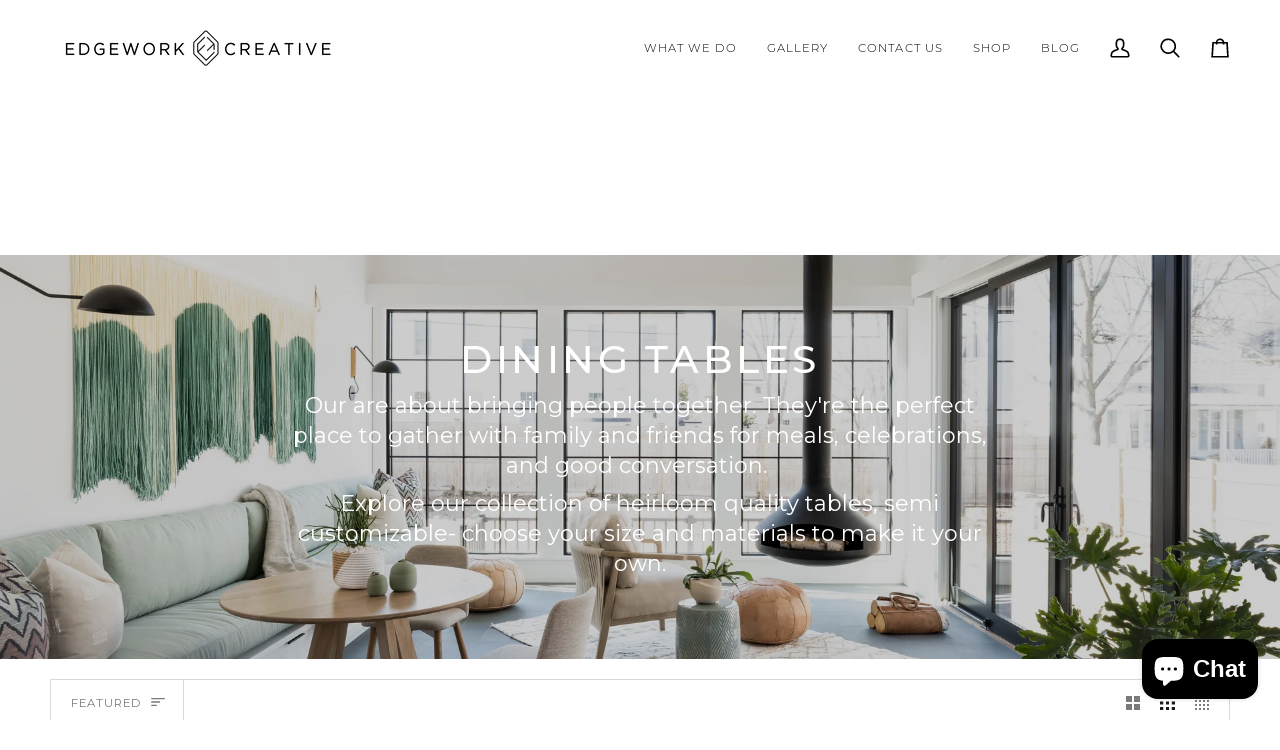

--- FILE ---
content_type: text/html; charset=utf-8
request_url: https://edgeworkcreative.co/collections/tables/dining
body_size: 44037
content:
<!doctype html>




<html class="no-js" lang="en" ><head>
  <meta charset="utf-8">
  <meta http-equiv="X-UA-Compatible" content="IE=edge,chrome=1">
  <meta name="viewport" content="width=device-width,initial-scale=1,viewport-fit=cover">
  <meta name="theme-color" content="#748cab"><link rel="canonical" href="https://edgeworkcreative.co/collections/tables/dining"><!-- ======================= Pipeline Theme V7.5.0 ========================= -->

  <!-- Preloading ================================================================== -->

  <link rel="preconnect" href="https://fonts.shopify.com" crossorigin>
  <link rel="preload" href="//edgeworkcreative.co/cdn/fonts/montserrat/montserrat_n4.81949fa0ac9fd2021e16436151e8eaa539321637.woff2" as="font" type="font/woff2" crossorigin>
  <link rel="preload" href="//edgeworkcreative.co/cdn/fonts/montserrat/montserrat_n5.07ef3781d9c78c8b93c98419da7ad4fbeebb6635.woff2" as="font" type="font/woff2" crossorigin>
  <link rel="preload" href="//edgeworkcreative.co/cdn/fonts/montserrat/montserrat_n3.29e699231893fd243e1620595067294bb067ba2a.woff2" as="font" type="font/woff2" crossorigin>

  <!-- Title and description ================================================ --><link rel="shortcut icon" href="//edgeworkcreative.co/cdn/shop/files/Edgework_Mark_Transparent_100x100_757e45b2-c63a-4b4d-8875-623cf0e8186f_32x32.png?v=1736880541" type="image/png">
  <title>
    

    Dining Tables - Handmade Tables | Edgework Creative
&ndash; Tagged &quot;dining&quot;

  </title><meta name="description" content="Shop from a wide selection of handmade wooden dining tables. Choose from round to square tables with metal or wood bases. All our products are handcrafted in Columbus, Ohio, USA.">
  <!-- /snippets/social-meta-tags.liquid --><meta property="og:site_name" content="Edgework Creative">
<meta property="og:url" content="https://edgeworkcreative.co/collections/tables/dining">
<meta property="og:title" content="Dining Tables - Handmade Tables | Edgework Creative">
<meta property="og:type" content="website">
<meta property="og:description" content="Shop from a wide selection of handmade wooden dining tables. Choose from round to square tables with metal or wood bases. All our products are handcrafted in Columbus, Ohio, USA."><meta property="og:image" content="http://edgeworkcreative.co/cdn/shop/collections/round-dining-table_edgework-creative_seneca-table-19-WEB.jpg?v=1666876017">
    <meta property="og:image:secure_url" content="https://edgeworkcreative.co/cdn/shop/collections/round-dining-table_edgework-creative_seneca-table-19-WEB.jpg?v=1666876017">
    <meta property="og:image:width" content="3799">
    <meta property="og:image:height" content="2622">


<meta name="twitter:site" content="@">
<meta name="twitter:card" content="summary_large_image">
<meta name="twitter:title" content="Dining Tables - Handmade Tables | Edgework Creative">
<meta name="twitter:description" content="Shop from a wide selection of handmade wooden dining tables. Choose from round to square tables with metal or wood bases. All our products are handcrafted in Columbus, Ohio, USA."><!-- CSS ================================================================== -->

  <link href="//edgeworkcreative.co/cdn/shop/t/54/assets/font-settings.css?v=127100435444222067791741140808" rel="stylesheet" type="text/css" media="all" />

  <!-- /snippets/css-variables.liquid -->


<style data-shopify>

:root {
/* ================ Layout Variables ================ */






--LAYOUT-WIDTH: 1450px;
--LAYOUT-GUTTER: 24px;
--LAYOUT-GUTTER-OFFSET: -24px;
--NAV-GUTTER: 15px;
--LAYOUT-OUTER: 50px;

/* ================ Product video ================ */

--COLOR-VIDEO-BG: #f2f2f2;


/* ================ Color Variables ================ */

/* === Backgrounds ===*/
--COLOR-BG: #ffffff;
--COLOR-BG-ACCENT: #f7f5f4;

/* === Text colors ===*/
--COLOR-TEXT-DARK: #1f1919;
--COLOR-TEXT: #424242;
--COLOR-TEXT-LIGHT: #7b7b7b;

/* === Bright color ===*/
--COLOR-PRIMARY: #a69775;
--COLOR-PRIMARY-HOVER: #8d7641;
--COLOR-PRIMARY-FADE: rgba(166, 151, 117, 0.05);
--COLOR-PRIMARY-FADE-HOVER: rgba(166, 151, 117, 0.1);--COLOR-PRIMARY-OPPOSITE: #ffffff;

/* === Secondary/link Color ===*/
--COLOR-SECONDARY: #748cab;
--COLOR-SECONDARY-HOVER: #3f6493;
--COLOR-SECONDARY-FADE: rgba(116, 140, 171, 0.05);
--COLOR-SECONDARY-FADE-HOVER: rgba(116, 140, 171, 0.1);--COLOR-SECONDARY-OPPOSITE: #ffffff;

/* === Shades of grey ===*/
--COLOR-A5:  rgba(66, 66, 66, 0.05);
--COLOR-A10: rgba(66, 66, 66, 0.1);
--COLOR-A20: rgba(66, 66, 66, 0.2);
--COLOR-A35: rgba(66, 66, 66, 0.35);
--COLOR-A50: rgba(66, 66, 66, 0.5);
--COLOR-A80: rgba(66, 66, 66, 0.8);
--COLOR-A90: rgba(66, 66, 66, 0.9);
--COLOR-A95: rgba(66, 66, 66, 0.95);


/* ================ Inverted Color Variables ================ */

--INVERSE-BG: #424242;
--INVERSE-BG-ACCENT: #1d1d1d;

/* === Text colors ===*/
--INVERSE-TEXT-DARK: #ffffff;
--INVERSE-TEXT: #ffffff;
--INVERSE-TEXT-LIGHT: #c6c6c6;

/* === Bright color ===*/
--INVERSE-PRIMARY: #a69775;
--INVERSE-PRIMARY-HOVER: #8d7641;
--INVERSE-PRIMARY-FADE: rgba(166, 151, 117, 0.05);
--INVERSE-PRIMARY-FADE-HOVER: rgba(166, 151, 117, 0.1);--INVERSE-PRIMARY-OPPOSITE: #000000;


/* === Second Color ===*/
--INVERSE-SECONDARY: #748cab;
--INVERSE-SECONDARY-HOVER: #3f6493;
--INVERSE-SECONDARY-FADE: rgba(116, 140, 171, 0.05);
--INVERSE-SECONDARY-FADE-HOVER: rgba(116, 140, 171, 0.1);--INVERSE-SECONDARY-OPPOSITE: #ffffff;


/* === Shades of grey ===*/
--INVERSE-A5:  rgba(255, 255, 255, 0.05);
--INVERSE-A10: rgba(255, 255, 255, 0.1);
--INVERSE-A20: rgba(255, 255, 255, 0.2);
--INVERSE-A35: rgba(255, 255, 255, 0.3);
--INVERSE-A80: rgba(255, 255, 255, 0.8);
--INVERSE-A90: rgba(255, 255, 255, 0.9);
--INVERSE-A95: rgba(255, 255, 255, 0.95);


/* ================ Bright Color Variables ================ */

--BRIGHT-BG: #d2815f;
--BRIGHT-BG-ACCENT: #94553a;

/* === Text colors ===*/
--BRIGHT-TEXT-DARK: #ffffff;
--BRIGHT-TEXT: #ffffff;
--BRIGHT-TEXT-LIGHT: #f2d9cf;

/* === Bright color ===*/
--BRIGHT-PRIMARY: #ff763d;
--BRIGHT-PRIMARY-HOVER: #f04600;
--BRIGHT-PRIMARY-FADE: rgba(255, 118, 61, 0.05);
--BRIGHT-PRIMARY-FADE-HOVER: rgba(255, 118, 61, 0.1);--BRIGHT-PRIMARY-OPPOSITE: #000000;


/* === Second Color ===*/
--BRIGHT-SECONDARY: #3d5aff;
--BRIGHT-SECONDARY-HOVER: #0024f0;
--BRIGHT-SECONDARY-FADE: rgba(61, 90, 255, 0.05);
--BRIGHT-SECONDARY-FADE-HOVER: rgba(61, 90, 255, 0.1);--BRIGHT-SECONDARY-OPPOSITE: #ffffff;


/* === Shades of grey ===*/
--BRIGHT-A5:  rgba(255, 255, 255, 0.05);
--BRIGHT-A10: rgba(255, 255, 255, 0.1);
--BRIGHT-A20: rgba(255, 255, 255, 0.2);
--BRIGHT-A35: rgba(255, 255, 255, 0.3);
--BRIGHT-A80: rgba(255, 255, 255, 0.8);
--BRIGHT-A90: rgba(255, 255, 255, 0.9);
--BRIGHT-A95: rgba(255, 255, 255, 0.95);


/* === Account Bar ===*/
--COLOR-ANNOUNCEMENT-BG: #f7f5f4;
--COLOR-ANNOUNCEMENT-TEXT: #424242;

/* === Nav and dropdown link background ===*/
--COLOR-NAV: #ffffff;
--COLOR-NAV-TEXT: #000000;
--COLOR-NAV-TEXT-DARK: #000000;
--COLOR-NAV-TEXT-LIGHT: #4d4d4d;
--COLOR-NAV-BORDER: #f7f5f4;
--COLOR-NAV-A10: rgba(0, 0, 0, 0.1);
--COLOR-NAV-A50: rgba(0, 0, 0, 0.5);
--COLOR-HIGHLIGHT-LINK: #a69775;

/* === Site Footer ===*/
--COLOR-FOOTER-BG: #424242;
--COLOR-FOOTER-TEXT: #ffffff;
--COLOR-FOOTER-A5: rgba(255, 255, 255, 0.05);
--COLOR-FOOTER-A15: rgba(255, 255, 255, 0.15);
--COLOR-FOOTER-A90: rgba(255, 255, 255, 0.9);

/* === Sub-Footer ===*/
--COLOR-SUB-FOOTER-BG: #1d1d1d;
--COLOR-SUB-FOOTER-TEXT: #dfdfdf;
--COLOR-SUB-FOOTER-A5: rgba(223, 223, 223, 0.05);
--COLOR-SUB-FOOTER-A15: rgba(223, 223, 223, 0.15);
--COLOR-SUB-FOOTER-A90: rgba(223, 223, 223, 0.9);

/* === Products ===*/
--PRODUCT-GRID-ASPECT-RATIO: 80.0%;

/* === Product badges ===*/
--COLOR-BADGE: #ffffff;
--COLOR-BADGE-TEXT: #424242;
--COLOR-BADGE-TEXT-DARK: #1f1919;
--COLOR-BADGE-TEXT-HOVER: #686868;
--COLOR-BADGE-HAIRLINE: #f6f6f6;

/* === Product item slider ===*/--COLOR-PRODUCT-SLIDER: #ffffff;--COLOR-PRODUCT-SLIDER-OPPOSITE: rgba(13, 13, 13, 0.06);/* === disabled form colors ===*/
--COLOR-DISABLED-BG: #ececec;
--COLOR-DISABLED-TEXT: #bdbdbd;

--INVERSE-DISABLED-BG: #555555;
--INVERSE-DISABLED-TEXT: #848484;


/* === Tailwind RGBA Palette ===*/
--RGB-CANVAS: 255 255 255;
--RGB-CONTENT: 66 66 66;
--RGB-PRIMARY: 166 151 117;
--RGB-SECONDARY: 116 140 171;

--RGB-DARK-CANVAS: 66 66 66;
--RGB-DARK-CONTENT: 255 255 255;
--RGB-DARK-PRIMARY: 166 151 117;
--RGB-DARK-SECONDARY: 116 140 171;

--RGB-BRIGHT-CANVAS: 210 129 95;
--RGB-BRIGHT-CONTENT: 255 255 255;
--RGB-BRIGHT-PRIMARY: 255 118 61;
--RGB-BRIGHT-SECONDARY: 61 90 255;

--RGB-PRIMARY-CONTRAST: 255 255 255;
--RGB-SECONDARY-CONTRAST: 255 255 255;

--RGB-DARK-PRIMARY-CONTRAST: 0 0 0;
--RGB-DARK-SECONDARY-CONTRAST: 255 255 255;

--RGB-BRIGHT-PRIMARY-CONTRAST: 0 0 0;
--RGB-BRIGHT-SECONDARY-CONTRAST: 255 255 255;


/* === Button Radius === */
--BUTTON-RADIUS: 2px;


/* === Icon Stroke Width === */
--ICON-STROKE-WIDTH: 2px;


/* ================ Typography ================ */

--FONT-STACK-BODY: Montserrat, sans-serif;
--FONT-STYLE-BODY: normal;
--FONT-WEIGHT-BODY: 400;
--FONT-WEIGHT-BODY-BOLD: 500;
--FONT-ADJUST-BODY: 1.0;

  --FONT-BODY-TRANSFORM: none;
  --FONT-BODY-LETTER-SPACING: normal;


--FONT-STACK-HEADING: Montserrat, sans-serif;
--FONT-STYLE-HEADING: normal;
--FONT-WEIGHT-HEADING: 500;
--FONT-WEIGHT-HEADING-BOLD: 600;
--FONT-ADJUST-HEADING: 1.0;

  --FONT-HEADING-TRANSFORM: uppercase;
  --FONT-HEADING-LETTER-SPACING: 0.09em;

--FONT-STACK-ACCENT: Montserrat, sans-serif;
--FONT-STYLE-ACCENT: normal;
--FONT-WEIGHT-ACCENT: 300;
--FONT-WEIGHT-ACCENT-BOLD: 400;
--FONT-ADJUST-ACCENT: 1.0;

  --FONT-ACCENT-TRANSFORM: uppercase;
  --FONT-ACCENT-LETTER-SPACING: 0.09em;

--TYPE-STACK-NAV: Montserrat, sans-serif;
--TYPE-STYLE-NAV: normal;
--TYPE-ADJUST-NAV: 1.0;
--TYPE-WEIGHT-NAV: 300;

  --FONT-NAV-TRANSFORM: uppercase;
  --FONT-NAV-LETTER-SPACING: 0.09em;

--TYPE-STACK-BUTTON: Montserrat, sans-serif;
--TYPE-STYLE-BUTTON: normal;
--TYPE-ADJUST-BUTTON: 1.0;
--TYPE-WEIGHT-BUTTON: 400;

  --FONT-BUTTON-TRANSFORM: uppercase;
  --FONT-BUTTON-LETTER-SPACING: 0.09em;

--TYPE-STACK-KICKER: Montserrat, sans-serif;
--TYPE-STYLE-KICKER: normal;
--TYPE-ADJUST-KICKER: 1.0;
--TYPE-WEIGHT-KICKER: 400;

  --FONT-KICKER-TRANSFORM: uppercase;
  --FONT-KICKER-LETTER-SPACING: 0.09em;



--ICO-SELECT: url('//edgeworkcreative.co/cdn/shop/t/54/assets/ico-select.svg?v=30263340977227285681741140808');


/* ================ Photo correction ================ */
--PHOTO-CORRECTION: 100%;



}


/* ================ Typography ================ */
/* ================ type-scale.com ============ */

/* 1.16 base 13 */
:root {
 --font-1: 10px;
 --font-2: 11.3px;
 --font-3: 12px;
 --font-4: 13px;
 --font-5: 15.5px;
 --font-6: 17px;
 --font-7: 20px;
 --font-8: 23.5px;
 --font-9: 27px;
 --font-10:32px;
 --font-11:37px;
 --font-12:43px;
 --font-13:49px;
 --font-14:57px;
 --font-15:67px;
}

/* 1.175 base 13.5 */
@media only screen and (min-width: 480px) and (max-width: 1099px) {
  :root {
    --font-1: 10px;
    --font-2: 11.5px;
    --font-3: 12.5px;
    --font-4: 13.5px;
    --font-5: 16px;
    --font-6: 18px;
    --font-7: 21px;
    --font-8: 25px;
    --font-9: 29px;
    --font-10:34px;
    --font-11:40px;
    --font-12:47px;
    --font-13:56px;
    --font-14:65px;
   --font-15:77px;
  }
}
/* 1.22 base 14.5 */
@media only screen and (min-width: 1100px) {
  :root {
    --font-1: 10px;
    --font-2: 11.5px;
    --font-3: 13px;
    --font-4: 14.5px;
    --font-5: 17.5px;
    --font-6: 22px;
    --font-7: 26px;
    --font-8: 32px;
    --font-9: 39px;
    --font-10:48px;
    --font-11:58px;
    --font-12:71px;
    --font-13:87px;
    --font-14:106px;
    --font-15:129px;
 }
}


</style>


  <link href="//edgeworkcreative.co/cdn/shop/t/54/assets/theme.css?v=33112761484347277931741140808" rel="stylesheet" type="text/css" media="all" />

  <script>
    document.documentElement.className = document.documentElement.className.replace('no-js', 'js');

    
      document.documentElement.classList.add('aos-initialized');let root = '/';
    if (root[root.length - 1] !== '/') {
      root = `${root}/`;
    }
    var theme = {
      routes: {
        root_url: root,
        cart: '/cart',
        cart_add_url: '/cart/add',
        product_recommendations_url: '/recommendations/products',
        account_addresses_url: '/account/addresses',
        predictive_search_url: '/search/suggest'
      },
      state: {
        cartOpen: null,
      },
      sizes: {
        small: 480,
        medium: 768,
        large: 1100,
        widescreen: 1400
      },
      assets: {
        photoswipe: '//edgeworkcreative.co/cdn/shop/t/54/assets/photoswipe.js?v=169308975333299535361741140808',
        smoothscroll: '//edgeworkcreative.co/cdn/shop/t/54/assets/smoothscroll.js?v=37906625415260927261741140808',
        swatches: '//edgeworkcreative.co/cdn/shop/t/54/assets/swatches.json?v=154940297821828866241741140808',
        noImage: '//edgeworkcreative.co/cdn/shopifycloud/storefront/assets/no-image-2048-a2addb12.gif',
        
        
        base: '//edgeworkcreative.co/cdn/shop/t/54/assets/'
        
      },
      strings: {
        swatchesKey: "Color, Colour",
        addToCart: "Add to Cart",
        estimateShipping: "Estimate shipping",
        noShippingAvailable: "We do not ship to this destination.",
        free: "Free",
        from: "From",
        preOrder: "Pre-order",
        soldOut: "Sold Out",
        sale: "Sale",
        subscription: "Subscription",
        unavailable: "Unavailable",
        unitPrice: "Unit price",
        unitPriceSeparator: "per",
        stockout: "All available stock is in cart",
        products: "Products",
        pages: "Pages",
        collections: "Collections",
        resultsFor: "Results for",
        noResultsFor: "No results for",
        articles: "Articles",
        successMessage: "Link copied to clipboard",
      },
      settings: {
        badge_sale_type: "dollar",
        animate_hover: true,
        animate_scroll: true,
        show_locale_desktop: null,
        show_locale_mobile: null,
        show_currency_desktop: null,
        show_currency_mobile: null,
        currency_select_type: "country",
        currency_code_enable: false,
        cycle_images_hover_delay: 1.5
      },
      info: {
        name: 'pipeline'
      },
      version: '7.5.0',
      moneyFormat: "${{amount}}",
      shopCurrency: "USD",
      currencyCode: "USD"
    }
    let windowInnerHeight = window.innerHeight;
    document.documentElement.style.setProperty('--full-screen', `${windowInnerHeight}px`);
    document.documentElement.style.setProperty('--three-quarters', `${windowInnerHeight * 0.75}px`);
    document.documentElement.style.setProperty('--two-thirds', `${windowInnerHeight * 0.66}px`);
    document.documentElement.style.setProperty('--one-half', `${windowInnerHeight * 0.5}px`);
    document.documentElement.style.setProperty('--one-third', `${windowInnerHeight * 0.33}px`);
    document.documentElement.style.setProperty('--one-fifth', `${windowInnerHeight * 0.2}px`);

    window.isRTL = document.documentElement.getAttribute('dir') === 'rtl';
  </script><!-- Theme Javascript ============================================================== -->
  <script src="//edgeworkcreative.co/cdn/shop/t/54/assets/vendor.js?v=69555399850987115801741140808" defer="defer"></script>
  <script src="//edgeworkcreative.co/cdn/shop/t/54/assets/theme.js?v=178789615466291351921741161270" defer="defer"></script>

  <script>
    (function () {
      function onPageShowEvents() {
        if ('requestIdleCallback' in window) {
          requestIdleCallback(initCartEvent, { timeout: 500 })
        } else {
          initCartEvent()
        }
        function initCartEvent(){
          window.fetch(window.theme.routes.cart + '.js')
          .then((response) => {
            if(!response.ok){
              throw {status: response.statusText};
            }
            return response.json();
          })
          .then((response) => {
            document.dispatchEvent(new CustomEvent('theme:cart:change', {
              detail: {
                cart: response,
              },
              bubbles: true,
            }));
            return response;
          })
          .catch((e) => {
            console.error(e);
          });
        }
      };
      window.onpageshow = onPageShowEvents;
    })();
  </script>

  <script type="text/javascript">
    if (window.MSInputMethodContext && document.documentMode) {
      var scripts = document.getElementsByTagName('script')[0];
      var polyfill = document.createElement("script");
      polyfill.defer = true;
      polyfill.src = "//edgeworkcreative.co/cdn/shop/t/54/assets/ie11.js?v=144489047535103983231741140808";

      scripts.parentNode.insertBefore(polyfill, scripts);
    }
  </script>

  <!-- Shopify app scripts =========================================================== -->
  <script>window.performance && window.performance.mark && window.performance.mark('shopify.content_for_header.start');</script><meta name="google-site-verification" content="KCa9p44U-KQTDd8qTQwcLOcOPGQbI6_4U8WqYUVmYUs">
<meta name="facebook-domain-verification" content="zjerpa2g7rj9wfvrlk9yg5mp3c6gab">
<meta id="shopify-digital-wallet" name="shopify-digital-wallet" content="/6080528482/digital_wallets/dialog">
<meta name="shopify-checkout-api-token" content="475cdf089a3ff7f953fa1dece2bf371a">
<link rel="alternate" type="application/atom+xml" title="Feed" href="/collections/tables/dining.atom" />
<link rel="alternate" type="application/json+oembed" href="https://edgeworkcreative.co/collections/tables/dining.oembed">
<script async="async" src="/checkouts/internal/preloads.js?locale=en-US"></script>
<link rel="preconnect" href="https://shop.app" crossorigin="anonymous">
<script async="async" src="https://shop.app/checkouts/internal/preloads.js?locale=en-US&shop_id=6080528482" crossorigin="anonymous"></script>
<script id="apple-pay-shop-capabilities" type="application/json">{"shopId":6080528482,"countryCode":"US","currencyCode":"USD","merchantCapabilities":["supports3DS"],"merchantId":"gid:\/\/shopify\/Shop\/6080528482","merchantName":"Edgework Creative","requiredBillingContactFields":["postalAddress","email","phone"],"requiredShippingContactFields":["postalAddress","email","phone"],"shippingType":"shipping","supportedNetworks":["visa","masterCard","amex","discover","elo","jcb"],"total":{"type":"pending","label":"Edgework Creative","amount":"1.00"},"shopifyPaymentsEnabled":true,"supportsSubscriptions":true}</script>
<script id="shopify-features" type="application/json">{"accessToken":"475cdf089a3ff7f953fa1dece2bf371a","betas":["rich-media-storefront-analytics"],"domain":"edgeworkcreative.co","predictiveSearch":true,"shopId":6080528482,"locale":"en"}</script>
<script>var Shopify = Shopify || {};
Shopify.shop = "edgework-creative.myshopify.com";
Shopify.locale = "en";
Shopify.currency = {"active":"USD","rate":"1.0"};
Shopify.country = "US";
Shopify.theme = {"name":"Edgework 2.0-Klaviyo Hive\/Brick Forms","id":135107018867,"schema_name":"Pipeline","schema_version":"7.5.0","theme_store_id":739,"role":"main"};
Shopify.theme.handle = "null";
Shopify.theme.style = {"id":null,"handle":null};
Shopify.cdnHost = "edgeworkcreative.co/cdn";
Shopify.routes = Shopify.routes || {};
Shopify.routes.root = "/";</script>
<script type="module">!function(o){(o.Shopify=o.Shopify||{}).modules=!0}(window);</script>
<script>!function(o){function n(){var o=[];function n(){o.push(Array.prototype.slice.apply(arguments))}return n.q=o,n}var t=o.Shopify=o.Shopify||{};t.loadFeatures=n(),t.autoloadFeatures=n()}(window);</script>
<script>
  window.ShopifyPay = window.ShopifyPay || {};
  window.ShopifyPay.apiHost = "shop.app\/pay";
  window.ShopifyPay.redirectState = null;
</script>
<script id="shop-js-analytics" type="application/json">{"pageType":"collection"}</script>
<script defer="defer" async type="module" src="//edgeworkcreative.co/cdn/shopifycloud/shop-js/modules/v2/client.init-shop-cart-sync_BT-GjEfc.en.esm.js"></script>
<script defer="defer" async type="module" src="//edgeworkcreative.co/cdn/shopifycloud/shop-js/modules/v2/chunk.common_D58fp_Oc.esm.js"></script>
<script defer="defer" async type="module" src="//edgeworkcreative.co/cdn/shopifycloud/shop-js/modules/v2/chunk.modal_xMitdFEc.esm.js"></script>
<script type="module">
  await import("//edgeworkcreative.co/cdn/shopifycloud/shop-js/modules/v2/client.init-shop-cart-sync_BT-GjEfc.en.esm.js");
await import("//edgeworkcreative.co/cdn/shopifycloud/shop-js/modules/v2/chunk.common_D58fp_Oc.esm.js");
await import("//edgeworkcreative.co/cdn/shopifycloud/shop-js/modules/v2/chunk.modal_xMitdFEc.esm.js");

  window.Shopify.SignInWithShop?.initShopCartSync?.({"fedCMEnabled":true,"windoidEnabled":true});

</script>
<script>
  window.Shopify = window.Shopify || {};
  if (!window.Shopify.featureAssets) window.Shopify.featureAssets = {};
  window.Shopify.featureAssets['shop-js'] = {"shop-cart-sync":["modules/v2/client.shop-cart-sync_DZOKe7Ll.en.esm.js","modules/v2/chunk.common_D58fp_Oc.esm.js","modules/v2/chunk.modal_xMitdFEc.esm.js"],"init-fed-cm":["modules/v2/client.init-fed-cm_B6oLuCjv.en.esm.js","modules/v2/chunk.common_D58fp_Oc.esm.js","modules/v2/chunk.modal_xMitdFEc.esm.js"],"shop-cash-offers":["modules/v2/client.shop-cash-offers_D2sdYoxE.en.esm.js","modules/v2/chunk.common_D58fp_Oc.esm.js","modules/v2/chunk.modal_xMitdFEc.esm.js"],"shop-login-button":["modules/v2/client.shop-login-button_QeVjl5Y3.en.esm.js","modules/v2/chunk.common_D58fp_Oc.esm.js","modules/v2/chunk.modal_xMitdFEc.esm.js"],"pay-button":["modules/v2/client.pay-button_DXTOsIq6.en.esm.js","modules/v2/chunk.common_D58fp_Oc.esm.js","modules/v2/chunk.modal_xMitdFEc.esm.js"],"shop-button":["modules/v2/client.shop-button_DQZHx9pm.en.esm.js","modules/v2/chunk.common_D58fp_Oc.esm.js","modules/v2/chunk.modal_xMitdFEc.esm.js"],"avatar":["modules/v2/client.avatar_BTnouDA3.en.esm.js"],"init-windoid":["modules/v2/client.init-windoid_CR1B-cfM.en.esm.js","modules/v2/chunk.common_D58fp_Oc.esm.js","modules/v2/chunk.modal_xMitdFEc.esm.js"],"init-shop-for-new-customer-accounts":["modules/v2/client.init-shop-for-new-customer-accounts_C_vY_xzh.en.esm.js","modules/v2/client.shop-login-button_QeVjl5Y3.en.esm.js","modules/v2/chunk.common_D58fp_Oc.esm.js","modules/v2/chunk.modal_xMitdFEc.esm.js"],"init-shop-email-lookup-coordinator":["modules/v2/client.init-shop-email-lookup-coordinator_BI7n9ZSv.en.esm.js","modules/v2/chunk.common_D58fp_Oc.esm.js","modules/v2/chunk.modal_xMitdFEc.esm.js"],"init-shop-cart-sync":["modules/v2/client.init-shop-cart-sync_BT-GjEfc.en.esm.js","modules/v2/chunk.common_D58fp_Oc.esm.js","modules/v2/chunk.modal_xMitdFEc.esm.js"],"shop-toast-manager":["modules/v2/client.shop-toast-manager_DiYdP3xc.en.esm.js","modules/v2/chunk.common_D58fp_Oc.esm.js","modules/v2/chunk.modal_xMitdFEc.esm.js"],"init-customer-accounts":["modules/v2/client.init-customer-accounts_D9ZNqS-Q.en.esm.js","modules/v2/client.shop-login-button_QeVjl5Y3.en.esm.js","modules/v2/chunk.common_D58fp_Oc.esm.js","modules/v2/chunk.modal_xMitdFEc.esm.js"],"init-customer-accounts-sign-up":["modules/v2/client.init-customer-accounts-sign-up_iGw4briv.en.esm.js","modules/v2/client.shop-login-button_QeVjl5Y3.en.esm.js","modules/v2/chunk.common_D58fp_Oc.esm.js","modules/v2/chunk.modal_xMitdFEc.esm.js"],"shop-follow-button":["modules/v2/client.shop-follow-button_CqMgW2wH.en.esm.js","modules/v2/chunk.common_D58fp_Oc.esm.js","modules/v2/chunk.modal_xMitdFEc.esm.js"],"checkout-modal":["modules/v2/client.checkout-modal_xHeaAweL.en.esm.js","modules/v2/chunk.common_D58fp_Oc.esm.js","modules/v2/chunk.modal_xMitdFEc.esm.js"],"shop-login":["modules/v2/client.shop-login_D91U-Q7h.en.esm.js","modules/v2/chunk.common_D58fp_Oc.esm.js","modules/v2/chunk.modal_xMitdFEc.esm.js"],"lead-capture":["modules/v2/client.lead-capture_BJmE1dJe.en.esm.js","modules/v2/chunk.common_D58fp_Oc.esm.js","modules/v2/chunk.modal_xMitdFEc.esm.js"],"payment-terms":["modules/v2/client.payment-terms_Ci9AEqFq.en.esm.js","modules/v2/chunk.common_D58fp_Oc.esm.js","modules/v2/chunk.modal_xMitdFEc.esm.js"]};
</script>
<script>(function() {
  var isLoaded = false;
  function asyncLoad() {
    if (isLoaded) return;
    isLoaded = true;
    var urls = ["https:\/\/cdn1.stamped.io\/files\/widget.min.js?shop=edgework-creative.myshopify.com","https:\/\/instafeed.nfcube.com\/cdn\/01e49cc1aa029250e805ac51c1893595.js?shop=edgework-creative.myshopify.com","https:\/\/app.tncapp.com\/get_script\/5ca8ab7c44cc11edbedc26d824f75799.js?v=312118\u0026shop=edgework-creative.myshopify.com","\/\/d1liekpayvooaz.cloudfront.net\/apps\/customizery\/customizery.js?shop=edgework-creative.myshopify.com","https:\/\/s3.eu-west-1.amazonaws.com\/production-klarna-il-shopify-osm\/5a975d06a931ae3d92bf80d338b7cb5d76fc66a1\/edgework-creative.myshopify.com-1741192670138.js?shop=edgework-creative.myshopify.com"];
    for (var i = 0; i < urls.length; i++) {
      var s = document.createElement('script');
      s.type = 'text/javascript';
      s.async = true;
      s.src = urls[i];
      var x = document.getElementsByTagName('script')[0];
      x.parentNode.insertBefore(s, x);
    }
  };
  if(window.attachEvent) {
    window.attachEvent('onload', asyncLoad);
  } else {
    window.addEventListener('load', asyncLoad, false);
  }
})();</script>
<script id="__st">var __st={"a":6080528482,"offset":-18000,"reqid":"e600828a-9ba8-46eb-8373-ef04d5859e3c-1769512669","pageurl":"edgeworkcreative.co\/collections\/tables\/dining","u":"cc75b0e805a1","p":"collection","rtyp":"collection","rid":82172346466};</script>
<script>window.ShopifyPaypalV4VisibilityTracking = true;</script>
<script id="captcha-bootstrap">!function(){'use strict';const t='contact',e='account',n='new_comment',o=[[t,t],['blogs',n],['comments',n],[t,'customer']],c=[[e,'customer_login'],[e,'guest_login'],[e,'recover_customer_password'],[e,'create_customer']],r=t=>t.map((([t,e])=>`form[action*='/${t}']:not([data-nocaptcha='true']) input[name='form_type'][value='${e}']`)).join(','),a=t=>()=>t?[...document.querySelectorAll(t)].map((t=>t.form)):[];function s(){const t=[...o],e=r(t);return a(e)}const i='password',u='form_key',d=['recaptcha-v3-token','g-recaptcha-response','h-captcha-response',i],f=()=>{try{return window.sessionStorage}catch{return}},m='__shopify_v',_=t=>t.elements[u];function p(t,e,n=!1){try{const o=window.sessionStorage,c=JSON.parse(o.getItem(e)),{data:r}=function(t){const{data:e,action:n}=t;return t[m]||n?{data:e,action:n}:{data:t,action:n}}(c);for(const[e,n]of Object.entries(r))t.elements[e]&&(t.elements[e].value=n);n&&o.removeItem(e)}catch(o){console.error('form repopulation failed',{error:o})}}const l='form_type',E='cptcha';function T(t){t.dataset[E]=!0}const w=window,h=w.document,L='Shopify',v='ce_forms',y='captcha';let A=!1;((t,e)=>{const n=(g='f06e6c50-85a8-45c8-87d0-21a2b65856fe',I='https://cdn.shopify.com/shopifycloud/storefront-forms-hcaptcha/ce_storefront_forms_captcha_hcaptcha.v1.5.2.iife.js',D={infoText:'Protected by hCaptcha',privacyText:'Privacy',termsText:'Terms'},(t,e,n)=>{const o=w[L][v],c=o.bindForm;if(c)return c(t,g,e,D).then(n);var r;o.q.push([[t,g,e,D],n]),r=I,A||(h.body.append(Object.assign(h.createElement('script'),{id:'captcha-provider',async:!0,src:r})),A=!0)});var g,I,D;w[L]=w[L]||{},w[L][v]=w[L][v]||{},w[L][v].q=[],w[L][y]=w[L][y]||{},w[L][y].protect=function(t,e){n(t,void 0,e),T(t)},Object.freeze(w[L][y]),function(t,e,n,w,h,L){const[v,y,A,g]=function(t,e,n){const i=e?o:[],u=t?c:[],d=[...i,...u],f=r(d),m=r(i),_=r(d.filter((([t,e])=>n.includes(e))));return[a(f),a(m),a(_),s()]}(w,h,L),I=t=>{const e=t.target;return e instanceof HTMLFormElement?e:e&&e.form},D=t=>v().includes(t);t.addEventListener('submit',(t=>{const e=I(t);if(!e)return;const n=D(e)&&!e.dataset.hcaptchaBound&&!e.dataset.recaptchaBound,o=_(e),c=g().includes(e)&&(!o||!o.value);(n||c)&&t.preventDefault(),c&&!n&&(function(t){try{if(!f())return;!function(t){const e=f();if(!e)return;const n=_(t);if(!n)return;const o=n.value;o&&e.removeItem(o)}(t);const e=Array.from(Array(32),(()=>Math.random().toString(36)[2])).join('');!function(t,e){_(t)||t.append(Object.assign(document.createElement('input'),{type:'hidden',name:u})),t.elements[u].value=e}(t,e),function(t,e){const n=f();if(!n)return;const o=[...t.querySelectorAll(`input[type='${i}']`)].map((({name:t})=>t)),c=[...d,...o],r={};for(const[a,s]of new FormData(t).entries())c.includes(a)||(r[a]=s);n.setItem(e,JSON.stringify({[m]:1,action:t.action,data:r}))}(t,e)}catch(e){console.error('failed to persist form',e)}}(e),e.submit())}));const S=(t,e)=>{t&&!t.dataset[E]&&(n(t,e.some((e=>e===t))),T(t))};for(const o of['focusin','change'])t.addEventListener(o,(t=>{const e=I(t);D(e)&&S(e,y())}));const B=e.get('form_key'),M=e.get(l),P=B&&M;t.addEventListener('DOMContentLoaded',(()=>{const t=y();if(P)for(const e of t)e.elements[l].value===M&&p(e,B);[...new Set([...A(),...v().filter((t=>'true'===t.dataset.shopifyCaptcha))])].forEach((e=>S(e,t)))}))}(h,new URLSearchParams(w.location.search),n,t,e,['guest_login'])})(!0,!0)}();</script>
<script integrity="sha256-4kQ18oKyAcykRKYeNunJcIwy7WH5gtpwJnB7kiuLZ1E=" data-source-attribution="shopify.loadfeatures" defer="defer" src="//edgeworkcreative.co/cdn/shopifycloud/storefront/assets/storefront/load_feature-a0a9edcb.js" crossorigin="anonymous"></script>
<script crossorigin="anonymous" defer="defer" src="//edgeworkcreative.co/cdn/shopifycloud/storefront/assets/shopify_pay/storefront-65b4c6d7.js?v=20250812"></script>
<script data-source-attribution="shopify.dynamic_checkout.dynamic.init">var Shopify=Shopify||{};Shopify.PaymentButton=Shopify.PaymentButton||{isStorefrontPortableWallets:!0,init:function(){window.Shopify.PaymentButton.init=function(){};var t=document.createElement("script");t.src="https://edgeworkcreative.co/cdn/shopifycloud/portable-wallets/latest/portable-wallets.en.js",t.type="module",document.head.appendChild(t)}};
</script>
<script data-source-attribution="shopify.dynamic_checkout.buyer_consent">
  function portableWalletsHideBuyerConsent(e){var t=document.getElementById("shopify-buyer-consent"),n=document.getElementById("shopify-subscription-policy-button");t&&n&&(t.classList.add("hidden"),t.setAttribute("aria-hidden","true"),n.removeEventListener("click",e))}function portableWalletsShowBuyerConsent(e){var t=document.getElementById("shopify-buyer-consent"),n=document.getElementById("shopify-subscription-policy-button");t&&n&&(t.classList.remove("hidden"),t.removeAttribute("aria-hidden"),n.addEventListener("click",e))}window.Shopify?.PaymentButton&&(window.Shopify.PaymentButton.hideBuyerConsent=portableWalletsHideBuyerConsent,window.Shopify.PaymentButton.showBuyerConsent=portableWalletsShowBuyerConsent);
</script>
<script data-source-attribution="shopify.dynamic_checkout.cart.bootstrap">document.addEventListener("DOMContentLoaded",(function(){function t(){return document.querySelector("shopify-accelerated-checkout-cart, shopify-accelerated-checkout")}if(t())Shopify.PaymentButton.init();else{new MutationObserver((function(e,n){t()&&(Shopify.PaymentButton.init(),n.disconnect())})).observe(document.body,{childList:!0,subtree:!0})}}));
</script>
<link id="shopify-accelerated-checkout-styles" rel="stylesheet" media="screen" href="https://edgeworkcreative.co/cdn/shopifycloud/portable-wallets/latest/accelerated-checkout-backwards-compat.css" crossorigin="anonymous">
<style id="shopify-accelerated-checkout-cart">
        #shopify-buyer-consent {
  margin-top: 1em;
  display: inline-block;
  width: 100%;
}

#shopify-buyer-consent.hidden {
  display: none;
}

#shopify-subscription-policy-button {
  background: none;
  border: none;
  padding: 0;
  text-decoration: underline;
  font-size: inherit;
  cursor: pointer;
}

#shopify-subscription-policy-button::before {
  box-shadow: none;
}

      </style>

<script>window.performance && window.performance.mark && window.performance.mark('shopify.content_for_header.end');</script>
<!-- BEGIN app block: shopify://apps/klaviyo-email-marketing-sms/blocks/klaviyo-onsite-embed/2632fe16-c075-4321-a88b-50b567f42507 -->












  <script async src="https://static.klaviyo.com/onsite/js/SyNKTS/klaviyo.js?company_id=SyNKTS"></script>
  <script>!function(){if(!window.klaviyo){window._klOnsite=window._klOnsite||[];try{window.klaviyo=new Proxy({},{get:function(n,i){return"push"===i?function(){var n;(n=window._klOnsite).push.apply(n,arguments)}:function(){for(var n=arguments.length,o=new Array(n),w=0;w<n;w++)o[w]=arguments[w];var t="function"==typeof o[o.length-1]?o.pop():void 0,e=new Promise((function(n){window._klOnsite.push([i].concat(o,[function(i){t&&t(i),n(i)}]))}));return e}}})}catch(n){window.klaviyo=window.klaviyo||[],window.klaviyo.push=function(){var n;(n=window._klOnsite).push.apply(n,arguments)}}}}();</script>

  




  <script>
    window.klaviyoReviewsProductDesignMode = false
  </script>







<!-- END app block --><!-- BEGIN app block: shopify://apps/xo-gallery/blocks/xo-gallery-seo/e61dfbaa-1a75-4e4e-bffc-324f17325251 --><!-- XO Gallery SEO -->

<!-- End: XO Gallery SEO -->


<!-- END app block --><script src="https://cdn.shopify.com/extensions/e8878072-2f6b-4e89-8082-94b04320908d/inbox-1254/assets/inbox-chat-loader.js" type="text/javascript" defer="defer"></script>
<link href="https://monorail-edge.shopifysvc.com" rel="dns-prefetch">
<script>(function(){if ("sendBeacon" in navigator && "performance" in window) {try {var session_token_from_headers = performance.getEntriesByType('navigation')[0].serverTiming.find(x => x.name == '_s').description;} catch {var session_token_from_headers = undefined;}var session_cookie_matches = document.cookie.match(/_shopify_s=([^;]*)/);var session_token_from_cookie = session_cookie_matches && session_cookie_matches.length === 2 ? session_cookie_matches[1] : "";var session_token = session_token_from_headers || session_token_from_cookie || "";function handle_abandonment_event(e) {var entries = performance.getEntries().filter(function(entry) {return /monorail-edge.shopifysvc.com/.test(entry.name);});if (!window.abandonment_tracked && entries.length === 0) {window.abandonment_tracked = true;var currentMs = Date.now();var navigation_start = performance.timing.navigationStart;var payload = {shop_id: 6080528482,url: window.location.href,navigation_start,duration: currentMs - navigation_start,session_token,page_type: "collection"};window.navigator.sendBeacon("https://monorail-edge.shopifysvc.com/v1/produce", JSON.stringify({schema_id: "online_store_buyer_site_abandonment/1.1",payload: payload,metadata: {event_created_at_ms: currentMs,event_sent_at_ms: currentMs}}));}}window.addEventListener('pagehide', handle_abandonment_event);}}());</script>
<script id="web-pixels-manager-setup">(function e(e,d,r,n,o){if(void 0===o&&(o={}),!Boolean(null===(a=null===(i=window.Shopify)||void 0===i?void 0:i.analytics)||void 0===a?void 0:a.replayQueue)){var i,a;window.Shopify=window.Shopify||{};var t=window.Shopify;t.analytics=t.analytics||{};var s=t.analytics;s.replayQueue=[],s.publish=function(e,d,r){return s.replayQueue.push([e,d,r]),!0};try{self.performance.mark("wpm:start")}catch(e){}var l=function(){var e={modern:/Edge?\/(1{2}[4-9]|1[2-9]\d|[2-9]\d{2}|\d{4,})\.\d+(\.\d+|)|Firefox\/(1{2}[4-9]|1[2-9]\d|[2-9]\d{2}|\d{4,})\.\d+(\.\d+|)|Chrom(ium|e)\/(9{2}|\d{3,})\.\d+(\.\d+|)|(Maci|X1{2}).+ Version\/(15\.\d+|(1[6-9]|[2-9]\d|\d{3,})\.\d+)([,.]\d+|)( \(\w+\)|)( Mobile\/\w+|) Safari\/|Chrome.+OPR\/(9{2}|\d{3,})\.\d+\.\d+|(CPU[ +]OS|iPhone[ +]OS|CPU[ +]iPhone|CPU IPhone OS|CPU iPad OS)[ +]+(15[._]\d+|(1[6-9]|[2-9]\d|\d{3,})[._]\d+)([._]\d+|)|Android:?[ /-](13[3-9]|1[4-9]\d|[2-9]\d{2}|\d{4,})(\.\d+|)(\.\d+|)|Android.+Firefox\/(13[5-9]|1[4-9]\d|[2-9]\d{2}|\d{4,})\.\d+(\.\d+|)|Android.+Chrom(ium|e)\/(13[3-9]|1[4-9]\d|[2-9]\d{2}|\d{4,})\.\d+(\.\d+|)|SamsungBrowser\/([2-9]\d|\d{3,})\.\d+/,legacy:/Edge?\/(1[6-9]|[2-9]\d|\d{3,})\.\d+(\.\d+|)|Firefox\/(5[4-9]|[6-9]\d|\d{3,})\.\d+(\.\d+|)|Chrom(ium|e)\/(5[1-9]|[6-9]\d|\d{3,})\.\d+(\.\d+|)([\d.]+$|.*Safari\/(?![\d.]+ Edge\/[\d.]+$))|(Maci|X1{2}).+ Version\/(10\.\d+|(1[1-9]|[2-9]\d|\d{3,})\.\d+)([,.]\d+|)( \(\w+\)|)( Mobile\/\w+|) Safari\/|Chrome.+OPR\/(3[89]|[4-9]\d|\d{3,})\.\d+\.\d+|(CPU[ +]OS|iPhone[ +]OS|CPU[ +]iPhone|CPU IPhone OS|CPU iPad OS)[ +]+(10[._]\d+|(1[1-9]|[2-9]\d|\d{3,})[._]\d+)([._]\d+|)|Android:?[ /-](13[3-9]|1[4-9]\d|[2-9]\d{2}|\d{4,})(\.\d+|)(\.\d+|)|Mobile Safari.+OPR\/([89]\d|\d{3,})\.\d+\.\d+|Android.+Firefox\/(13[5-9]|1[4-9]\d|[2-9]\d{2}|\d{4,})\.\d+(\.\d+|)|Android.+Chrom(ium|e)\/(13[3-9]|1[4-9]\d|[2-9]\d{2}|\d{4,})\.\d+(\.\d+|)|Android.+(UC? ?Browser|UCWEB|U3)[ /]?(15\.([5-9]|\d{2,})|(1[6-9]|[2-9]\d|\d{3,})\.\d+)\.\d+|SamsungBrowser\/(5\.\d+|([6-9]|\d{2,})\.\d+)|Android.+MQ{2}Browser\/(14(\.(9|\d{2,})|)|(1[5-9]|[2-9]\d|\d{3,})(\.\d+|))(\.\d+|)|K[Aa][Ii]OS\/(3\.\d+|([4-9]|\d{2,})\.\d+)(\.\d+|)/},d=e.modern,r=e.legacy,n=navigator.userAgent;return n.match(d)?"modern":n.match(r)?"legacy":"unknown"}(),u="modern"===l?"modern":"legacy",c=(null!=n?n:{modern:"",legacy:""})[u],f=function(e){return[e.baseUrl,"/wpm","/b",e.hashVersion,"modern"===e.buildTarget?"m":"l",".js"].join("")}({baseUrl:d,hashVersion:r,buildTarget:u}),m=function(e){var d=e.version,r=e.bundleTarget,n=e.surface,o=e.pageUrl,i=e.monorailEndpoint;return{emit:function(e){var a=e.status,t=e.errorMsg,s=(new Date).getTime(),l=JSON.stringify({metadata:{event_sent_at_ms:s},events:[{schema_id:"web_pixels_manager_load/3.1",payload:{version:d,bundle_target:r,page_url:o,status:a,surface:n,error_msg:t},metadata:{event_created_at_ms:s}}]});if(!i)return console&&console.warn&&console.warn("[Web Pixels Manager] No Monorail endpoint provided, skipping logging."),!1;try{return self.navigator.sendBeacon.bind(self.navigator)(i,l)}catch(e){}var u=new XMLHttpRequest;try{return u.open("POST",i,!0),u.setRequestHeader("Content-Type","text/plain"),u.send(l),!0}catch(e){return console&&console.warn&&console.warn("[Web Pixels Manager] Got an unhandled error while logging to Monorail."),!1}}}}({version:r,bundleTarget:l,surface:e.surface,pageUrl:self.location.href,monorailEndpoint:e.monorailEndpoint});try{o.browserTarget=l,function(e){var d=e.src,r=e.async,n=void 0===r||r,o=e.onload,i=e.onerror,a=e.sri,t=e.scriptDataAttributes,s=void 0===t?{}:t,l=document.createElement("script"),u=document.querySelector("head"),c=document.querySelector("body");if(l.async=n,l.src=d,a&&(l.integrity=a,l.crossOrigin="anonymous"),s)for(var f in s)if(Object.prototype.hasOwnProperty.call(s,f))try{l.dataset[f]=s[f]}catch(e){}if(o&&l.addEventListener("load",o),i&&l.addEventListener("error",i),u)u.appendChild(l);else{if(!c)throw new Error("Did not find a head or body element to append the script");c.appendChild(l)}}({src:f,async:!0,onload:function(){if(!function(){var e,d;return Boolean(null===(d=null===(e=window.Shopify)||void 0===e?void 0:e.analytics)||void 0===d?void 0:d.initialized)}()){var d=window.webPixelsManager.init(e)||void 0;if(d){var r=window.Shopify.analytics;r.replayQueue.forEach((function(e){var r=e[0],n=e[1],o=e[2];d.publishCustomEvent(r,n,o)})),r.replayQueue=[],r.publish=d.publishCustomEvent,r.visitor=d.visitor,r.initialized=!0}}},onerror:function(){return m.emit({status:"failed",errorMsg:"".concat(f," has failed to load")})},sri:function(e){var d=/^sha384-[A-Za-z0-9+/=]+$/;return"string"==typeof e&&d.test(e)}(c)?c:"",scriptDataAttributes:o}),m.emit({status:"loading"})}catch(e){m.emit({status:"failed",errorMsg:(null==e?void 0:e.message)||"Unknown error"})}}})({shopId: 6080528482,storefrontBaseUrl: "https://edgeworkcreative.co",extensionsBaseUrl: "https://extensions.shopifycdn.com/cdn/shopifycloud/web-pixels-manager",monorailEndpoint: "https://monorail-edge.shopifysvc.com/unstable/produce_batch",surface: "storefront-renderer",enabledBetaFlags: ["2dca8a86"],webPixelsConfigList: [{"id":"1233977459","configuration":"{\"accountID\":\"SyNKTS\",\"webPixelConfig\":\"eyJlbmFibGVBZGRlZFRvQ2FydEV2ZW50cyI6IHRydWV9\"}","eventPayloadVersion":"v1","runtimeContext":"STRICT","scriptVersion":"524f6c1ee37bacdca7657a665bdca589","type":"APP","apiClientId":123074,"privacyPurposes":["ANALYTICS","MARKETING"],"dataSharingAdjustments":{"protectedCustomerApprovalScopes":["read_customer_address","read_customer_email","read_customer_name","read_customer_personal_data","read_customer_phone"]}},{"id":"454557811","configuration":"{\"config\":\"{\\\"google_tag_ids\\\":[\\\"GT-WP5D2H3\\\"],\\\"target_country\\\":\\\"US\\\",\\\"gtag_events\\\":[{\\\"type\\\":\\\"view_item\\\",\\\"action_label\\\":\\\"MC-V9QVW6W2XX\\\"},{\\\"type\\\":\\\"purchase\\\",\\\"action_label\\\":\\\"MC-V9QVW6W2XX\\\"},{\\\"type\\\":\\\"page_view\\\",\\\"action_label\\\":\\\"MC-V9QVW6W2XX\\\"}],\\\"enable_monitoring_mode\\\":false}\"}","eventPayloadVersion":"v1","runtimeContext":"OPEN","scriptVersion":"b2a88bafab3e21179ed38636efcd8a93","type":"APP","apiClientId":1780363,"privacyPurposes":[],"dataSharingAdjustments":{"protectedCustomerApprovalScopes":["read_customer_address","read_customer_email","read_customer_name","read_customer_personal_data","read_customer_phone"]}},{"id":"48889971","configuration":"{\"tagID\":\"2612433529669\"}","eventPayloadVersion":"v1","runtimeContext":"STRICT","scriptVersion":"18031546ee651571ed29edbe71a3550b","type":"APP","apiClientId":3009811,"privacyPurposes":["ANALYTICS","MARKETING","SALE_OF_DATA"],"dataSharingAdjustments":{"protectedCustomerApprovalScopes":["read_customer_address","read_customer_email","read_customer_name","read_customer_personal_data","read_customer_phone"]}},{"id":"65372275","eventPayloadVersion":"v1","runtimeContext":"LAX","scriptVersion":"1","type":"CUSTOM","privacyPurposes":["MARKETING"],"name":"Meta pixel (migrated)"},{"id":"99876979","eventPayloadVersion":"v1","runtimeContext":"LAX","scriptVersion":"1","type":"CUSTOM","privacyPurposes":["ANALYTICS"],"name":"Google Analytics tag (migrated)"},{"id":"shopify-app-pixel","configuration":"{}","eventPayloadVersion":"v1","runtimeContext":"STRICT","scriptVersion":"0450","apiClientId":"shopify-pixel","type":"APP","privacyPurposes":["ANALYTICS","MARKETING"]},{"id":"shopify-custom-pixel","eventPayloadVersion":"v1","runtimeContext":"LAX","scriptVersion":"0450","apiClientId":"shopify-pixel","type":"CUSTOM","privacyPurposes":["ANALYTICS","MARKETING"]}],isMerchantRequest: false,initData: {"shop":{"name":"Edgework Creative","paymentSettings":{"currencyCode":"USD"},"myshopifyDomain":"edgework-creative.myshopify.com","countryCode":"US","storefrontUrl":"https:\/\/edgeworkcreative.co"},"customer":null,"cart":null,"checkout":null,"productVariants":[],"purchasingCompany":null},},"https://edgeworkcreative.co/cdn","fcfee988w5aeb613cpc8e4bc33m6693e112",{"modern":"","legacy":""},{"shopId":"6080528482","storefrontBaseUrl":"https:\/\/edgeworkcreative.co","extensionBaseUrl":"https:\/\/extensions.shopifycdn.com\/cdn\/shopifycloud\/web-pixels-manager","surface":"storefront-renderer","enabledBetaFlags":"[\"2dca8a86\"]","isMerchantRequest":"false","hashVersion":"fcfee988w5aeb613cpc8e4bc33m6693e112","publish":"custom","events":"[[\"page_viewed\",{}],[\"collection_viewed\",{\"collection\":{\"id\":\"82172346466\",\"title\":\"Dining tables\",\"productVariants\":[{\"price\":{\"amount\":6200.0,\"currencyCode\":\"USD\"},\"product\":{\"title\":\"Lumi Dining Table\",\"vendor\":\"Edgework Creative\",\"id\":\"4368380100723\",\"untranslatedTitle\":\"Lumi Dining Table\",\"url\":\"\/products\/the-lumi-table\",\"type\":\"Table\"},\"id\":\"32102000623731\",\"image\":{\"src\":\"\/\/edgeworkcreative.co\/cdn\/shop\/products\/191202_15_IMG_0402.jpg?v=1679673912\"},\"sku\":\"\",\"title\":\"72\\\"x40\\\" \/ Ash\",\"untranslatedTitle\":\"72\\\"x40\\\" \/ Ash\"},{\"price\":{\"amount\":3200.0,\"currencyCode\":\"USD\"},\"product\":{\"title\":\"Seneca Dining Table - Wood Base\",\"vendor\":\"Edgework Creative\",\"id\":\"1687008837730\",\"untranslatedTitle\":\"Seneca Dining Table - Wood Base\",\"url\":\"\/products\/seneca-round-table-wood\",\"type\":\"Table\"},\"id\":\"19540629717090\",\"image\":{\"src\":\"\/\/edgeworkcreative.co\/cdn\/shop\/products\/IMG_8864.jpg?v=1697593563\"},\"sku\":\"\",\"title\":\"Ash \/ 42\\\"\",\"untranslatedTitle\":\"Ash \/ 42\\\"\"},{\"price\":{\"amount\":5500.0,\"currencyCode\":\"USD\"},\"product\":{\"title\":\"Summit Dining Table\",\"vendor\":\"Edgework Creative\",\"id\":\"4434310299763\",\"untranslatedTitle\":\"Summit Dining Table\",\"url\":\"\/products\/summit-dining-table\",\"type\":\"Table\"},\"id\":\"39448010227827\",\"image\":{\"src\":\"\/\/edgeworkcreative.co\/cdn\/shop\/products\/IMG_00342.jpg?v=1697594183\"},\"sku\":\"\",\"title\":\"Maple \/ 72\\\"x40\\\"\",\"untranslatedTitle\":\"Maple \/ 72\\\"x40\\\"\"},{\"price\":{\"amount\":3500.0,\"currencyCode\":\"USD\"},\"product\":{\"title\":\"Ryder Dining Table- Oak\/Arctic\",\"vendor\":\"Edgework Creative\",\"id\":\"6781172088947\",\"untranslatedTitle\":\"Ryder Dining Table- Oak\/Arctic\",\"url\":\"\/products\/ryder-dining-table-oak-arctic\",\"type\":\"Table\"},\"id\":\"39888666132595\",\"image\":{\"src\":\"\/\/edgeworkcreative.co\/cdn\/shop\/products\/220302_Edgework_048.jpg?v=1679674871\"},\"sku\":\"\",\"title\":\"84\\\"x44\\\" \/ Oak\",\"untranslatedTitle\":\"84\\\"x44\\\" \/ Oak\"},{\"price\":{\"amount\":3400.0,\"currencyCode\":\"USD\"},\"product\":{\"title\":\"Grove Dining Table\",\"vendor\":\"Edgework Creative\",\"id\":\"4423543685235\",\"untranslatedTitle\":\"Grove Dining Table\",\"url\":\"\/products\/grove-dining-table\",\"type\":\"Table\"},\"id\":\"32101997052019\",\"image\":{\"src\":\"\/\/edgeworkcreative.co\/cdn\/shop\/products\/IMG_0348.jpg?v=1679673480\"},\"sku\":\"\",\"title\":\"72\\\"x40\\\" \/ Ash\",\"untranslatedTitle\":\"72\\\"x40\\\" \/ Ash\"},{\"price\":{\"amount\":3750.0,\"currencyCode\":\"USD\"},\"product\":{\"title\":\"Ryder Dining Table\",\"vendor\":\"Edgework Creative\",\"id\":\"4423538901107\",\"untranslatedTitle\":\"Ryder Dining Table\",\"url\":\"\/products\/the-ryder-dining-table\",\"type\":\"Table\"},\"id\":\"32102014746739\",\"image\":{\"src\":\"\/\/edgeworkcreative.co\/cdn\/shop\/products\/210202_Edgework_229.jpg?v=1747389736\"},\"sku\":\"\",\"title\":\"72\\\"x40\\\" \/ Ash\",\"untranslatedTitle\":\"72\\\"x40\\\" \/ Ash\"},{\"price\":{\"amount\":4300.0,\"currencyCode\":\"USD\"},\"product\":{\"title\":\"Cambridge Dining Table\",\"vendor\":\"Edgework Creative\",\"id\":\"4423976812659\",\"untranslatedTitle\":\"Cambridge Dining Table\",\"url\":\"\/products\/cambridge-dining-table\",\"type\":\"Table\"},\"id\":\"32101982535795\",\"image\":{\"src\":\"\/\/edgeworkcreative.co\/cdn\/shop\/products\/191008_Edgework_192_Low_Res.jpg?v=1622448038\"},\"sku\":\"\",\"title\":\"72\\\"x40\\\" \/ Ash\",\"untranslatedTitle\":\"72\\\"x40\\\" \/ Ash\"},{\"price\":{\"amount\":3000.0,\"currencyCode\":\"USD\"},\"product\":{\"title\":\"Milo Dining Table\",\"vendor\":\"Edgework Creative\",\"id\":\"4593236508787\",\"untranslatedTitle\":\"Milo Dining Table\",\"url\":\"\/products\/milo-dining-table\",\"type\":\"Table\"},\"id\":\"32102011732083\",\"image\":{\"src\":\"\/\/edgeworkcreative.co\/cdn\/shop\/products\/IMG_0759.jpg?v=1697593132\"},\"sku\":\"\",\"title\":\"36\\\"x36\\\" \/ Ash\",\"untranslatedTitle\":\"36\\\"x36\\\" \/ Ash\"},{\"price\":{\"amount\":2100.0,\"currencyCode\":\"USD\"},\"product\":{\"title\":\"Truss Dining Table\",\"vendor\":\"Edgework Creative\",\"id\":\"4663244030067\",\"untranslatedTitle\":\"Truss Dining Table\",\"url\":\"\/products\/truss-dining-table\",\"type\":\"Table\"},\"id\":\"32201206988915\",\"image\":{\"src\":\"\/\/edgeworkcreative.co\/cdn\/shop\/products\/210202_Edgework_086.jpg?v=1697594226\"},\"sku\":null,\"title\":\"Ash \/ 84\\\"x36\\\"\",\"untranslatedTitle\":\"Ash \/ 84\\\"x36\\\"\"},{\"price\":{\"amount\":1450.0,\"currencyCode\":\"USD\"},\"product\":{\"title\":\"Elemnt Dining Table\",\"vendor\":\"Edgework Creative\",\"id\":\"4663287971955\",\"untranslatedTitle\":\"Elemnt Dining Table\",\"url\":\"\/products\/elemnt-dining-table\",\"type\":\"Table\"},\"id\":\"32201248505971\",\"image\":{\"src\":\"\/\/edgeworkcreative.co\/cdn\/shop\/products\/210202_Edgework_146.jpg?v=1697592232\"},\"sku\":null,\"title\":\"Ash \/ Black\",\"untranslatedTitle\":\"Ash \/ Black\"},{\"price\":{\"amount\":1700.0,\"currencyCode\":\"USD\"},\"product\":{\"title\":\"Mast Round Dining Table\",\"vendor\":\"Edgework Creative\",\"id\":\"2185892855906\",\"untranslatedTitle\":\"Mast Round Dining Table\",\"url\":\"\/products\/mast-dining-table\",\"type\":\"Table\"},\"id\":\"20110266957922\",\"image\":{\"src\":\"\/\/edgeworkcreative.co\/cdn\/shop\/products\/Mast_Dining_Table_Round_Oak_Metal_Edgework_Creative-2.jpg?v=1697593020\"},\"sku\":\"\",\"title\":\"Ash \/ Black\",\"untranslatedTitle\":\"Ash \/ Black\"},{\"price\":{\"amount\":3000.0,\"currencyCode\":\"USD\"},\"product\":{\"title\":\"Seneca Dining Table - Metal Base\",\"vendor\":\"Edgework Creative\",\"id\":\"2086612467810\",\"untranslatedTitle\":\"Seneca Dining Table - Metal Base\",\"url\":\"\/products\/seneca-table-metal-base\",\"type\":\"Table\"},\"id\":\"19540565327970\",\"image\":{\"src\":\"\/\/edgeworkcreative.co\/cdn\/shop\/products\/round-dining-table_edgework-creative_seneca-table-26-WEB.jpg?v=1697593519\"},\"sku\":\"\",\"title\":\"Ash \/ 42\\\"\",\"untranslatedTitle\":\"Ash \/ 42\\\"\"},{\"price\":{\"amount\":1100.0,\"currencyCode\":\"USD\"},\"product\":{\"title\":\"*floor model* Seneca Dining Table in Maple - Wood Base\",\"vendor\":\"Edgework Creative\",\"id\":\"6783275925619\",\"untranslatedTitle\":\"*floor model* Seneca Dining Table in Maple - Wood Base\",\"url\":\"\/products\/floor-model-seneca-dining-table-in-maple-wood-base\",\"type\":\"Table\"},\"id\":\"39895267999859\",\"image\":{\"src\":\"\/\/edgeworkcreative.co\/cdn\/shop\/products\/220302_Edgework_088.jpg?v=1646682074\"},\"sku\":\"\",\"title\":\"Maple \/ 42\\\"\",\"untranslatedTitle\":\"Maple \/ 42\\\"\"}]}}]]"});</script><script>
  window.ShopifyAnalytics = window.ShopifyAnalytics || {};
  window.ShopifyAnalytics.meta = window.ShopifyAnalytics.meta || {};
  window.ShopifyAnalytics.meta.currency = 'USD';
  var meta = {"products":[{"id":4368380100723,"gid":"gid:\/\/shopify\/Product\/4368380100723","vendor":"Edgework Creative","type":"Table","handle":"the-lumi-table","variants":[{"id":32102000623731,"price":620000,"name":"Lumi Dining Table - 72\"x40\" \/ Ash","public_title":"72\"x40\" \/ Ash","sku":""},{"id":32102000656499,"price":690000,"name":"Lumi Dining Table - 72\"x40\" \/ Oak","public_title":"72\"x40\" \/ Oak","sku":""},{"id":32102000689267,"price":620000,"name":"Lumi Dining Table - 72\"x40\" \/ Maple","public_title":"72\"x40\" \/ Maple","sku":""},{"id":32102000722035,"price":690000,"name":"Lumi Dining Table - 72\"x40\" \/ Walnut","public_title":"72\"x40\" \/ Walnut","sku":""},{"id":32102000754803,"price":670000,"name":"Lumi Dining Table - 84\"x44\" \/ Ash","public_title":"84\"x44\" \/ Ash","sku":""},{"id":32102000787571,"price":750000,"name":"Lumi Dining Table - 84\"x44\" \/ Oak","public_title":"84\"x44\" \/ Oak","sku":""},{"id":32102000820339,"price":670000,"name":"Lumi Dining Table - 84\"x44\" \/ Maple","public_title":"84\"x44\" \/ Maple","sku":""},{"id":32102000853107,"price":750000,"name":"Lumi Dining Table - 84\"x44\" \/ Walnut","public_title":"84\"x44\" \/ Walnut","sku":""},{"id":32102000885875,"price":710000,"name":"Lumi Dining Table - 96\"x48\" \/ Ash","public_title":"96\"x48\" \/ Ash","sku":""},{"id":32102000918643,"price":820000,"name":"Lumi Dining Table - 96\"x48\" \/ Oak","public_title":"96\"x48\" \/ Oak","sku":""},{"id":32102000951411,"price":710000,"name":"Lumi Dining Table - 96\"x48\" \/ Maple","public_title":"96\"x48\" \/ Maple","sku":""},{"id":32102000984179,"price":820000,"name":"Lumi Dining Table - 96\"x48\" \/ Walnut","public_title":"96\"x48\" \/ Walnut","sku":""}],"remote":false},{"id":1687008837730,"gid":"gid:\/\/shopify\/Product\/1687008837730","vendor":"Edgework Creative","type":"Table","handle":"seneca-round-table-wood","variants":[{"id":19540629717090,"price":320000,"name":"Seneca Dining Table - Wood Base - Ash \/ 42\"","public_title":"Ash \/ 42\"","sku":""},{"id":19796067287138,"price":390000,"name":"Seneca Dining Table - Wood Base - White Oak \/ 42\"","public_title":"White Oak \/ 42\"","sku":""},{"id":19796067319906,"price":300000,"name":"Seneca Dining Table - Wood Base - Walnut \/ 42\"","public_title":"Walnut \/ 42\"","sku":""},{"id":32102160892019,"price":320000,"name":"Seneca Dining Table - Wood Base - Maple \/ 42\"","public_title":"Maple \/ 42\"","sku":""}],"remote":false},{"id":4434310299763,"gid":"gid:\/\/shopify\/Product\/4434310299763","vendor":"Edgework Creative","type":"Table","handle":"summit-dining-table","variants":[{"id":39448010227827,"price":550000,"name":"Summit Dining Table - Maple \/ 72\"x40\"","public_title":"Maple \/ 72\"x40\"","sku":""},{"id":39448011243635,"price":630000,"name":"Summit Dining Table - Maple \/ 84\"x44\"","public_title":"Maple \/ 84\"x44\"","sku":""},{"id":39448011636851,"price":690000,"name":"Summit Dining Table - Maple \/ 96\"x48\"","public_title":"Maple \/ 96\"x48\"","sku":""},{"id":39448012849267,"price":550000,"name":"Summit Dining Table - Ash \/ 72\"x40\"","public_title":"Ash \/ 72\"x40\"","sku":""},{"id":39448017371251,"price":630000,"name":"Summit Dining Table - Ash \/ 84\"x44\"","public_title":"Ash \/ 84\"x44\"","sku":""},{"id":39448017993843,"price":690000,"name":"Summit Dining Table - Ash \/ 96\"x48\"","public_title":"Ash \/ 96\"x48\"","sku":""},{"id":39448019468403,"price":695000,"name":"Summit Dining Table - White Oak \/ 72\"x40\"","public_title":"White Oak \/ 72\"x40\"","sku":""},{"id":39448020418675,"price":790000,"name":"Summit Dining Table - White Oak \/ 84\"x44\"","public_title":"White Oak \/ 84\"x44\"","sku":""},{"id":39448021074035,"price":840000,"name":"Summit Dining Table - White Oak \/ 96\"x48\"","public_title":"White Oak \/ 96\"x48\"","sku":""},{"id":39448022384755,"price":695000,"name":"Summit Dining Table - Walnut \/ 72\"x40\"","public_title":"Walnut \/ 72\"x40\"","sku":""},{"id":39448023203955,"price":790000,"name":"Summit Dining Table - Walnut \/ 84\"x44\"","public_title":"Walnut \/ 84\"x44\"","sku":""},{"id":39448024580211,"price":840000,"name":"Summit Dining Table - Walnut \/ 96\"x48\"","public_title":"Walnut \/ 96\"x48\"","sku":""}],"remote":false},{"id":6781172088947,"gid":"gid:\/\/shopify\/Product\/6781172088947","vendor":"Edgework Creative","type":"Table","handle":"ryder-dining-table-oak-arctic","variants":[{"id":39888666132595,"price":350000,"name":"Ryder Dining Table- Oak\/Arctic - 84\"x44\" \/ Oak","public_title":"84\"x44\" \/ Oak","sku":""}],"remote":false},{"id":4423543685235,"gid":"gid:\/\/shopify\/Product\/4423543685235","vendor":"Edgework Creative","type":"Table","handle":"grove-dining-table","variants":[{"id":32101997052019,"price":340000,"name":"Grove Dining Table - 72\"x40\" \/ Ash","public_title":"72\"x40\" \/ Ash","sku":""},{"id":32101997084787,"price":390000,"name":"Grove Dining Table - 72\"x40\" \/ Oak","public_title":"72\"x40\" \/ Oak","sku":""},{"id":32101997117555,"price":340000,"name":"Grove Dining Table - 72\"x40\" \/ Maple","public_title":"72\"x40\" \/ Maple","sku":""},{"id":32101997150323,"price":390000,"name":"Grove Dining Table - 72\"x40\" \/ Walnut","public_title":"72\"x40\" \/ Walnut","sku":""},{"id":32101997183091,"price":380000,"name":"Grove Dining Table - 84\"x44\" \/ Ash","public_title":"84\"x44\" \/ Ash","sku":""},{"id":32101997215859,"price":440000,"name":"Grove Dining Table - 84\"x44\" \/ Oak","public_title":"84\"x44\" \/ Oak","sku":""},{"id":32101997248627,"price":380000,"name":"Grove Dining Table - 84\"x44\" \/ Maple","public_title":"84\"x44\" \/ Maple","sku":""},{"id":32101997281395,"price":440000,"name":"Grove Dining Table - 84\"x44\" \/ Walnut","public_title":"84\"x44\" \/ Walnut","sku":""},{"id":32101997314163,"price":420000,"name":"Grove Dining Table - 96\"x48\" \/ Ash","public_title":"96\"x48\" \/ Ash","sku":""},{"id":32101997346931,"price":490000,"name":"Grove Dining Table - 96\"x48\" \/ Oak","public_title":"96\"x48\" \/ Oak","sku":""},{"id":32101997379699,"price":420000,"name":"Grove Dining Table - 96\"x48\" \/ Maple","public_title":"96\"x48\" \/ Maple","sku":""},{"id":32101997412467,"price":490000,"name":"Grove Dining Table - 96\"x48\" \/ Walnut","public_title":"96\"x48\" \/ Walnut","sku":""}],"remote":false},{"id":4423538901107,"gid":"gid:\/\/shopify\/Product\/4423538901107","vendor":"Edgework Creative","type":"Table","handle":"the-ryder-dining-table","variants":[{"id":32102014746739,"price":375000,"name":"Ryder Dining Table - 72\"x40\" \/ Ash","public_title":"72\"x40\" \/ Ash","sku":""},{"id":32102014779507,"price":420000,"name":"Ryder Dining Table - 72\"x40\" \/ Oak","public_title":"72\"x40\" \/ Oak","sku":""},{"id":32102014812275,"price":375000,"name":"Ryder Dining Table - 72\"x40\" \/ Maple","public_title":"72\"x40\" \/ Maple","sku":""},{"id":32102014845043,"price":420000,"name":"Ryder Dining Table - 72\"x40\" \/ Walnut","public_title":"72\"x40\" \/ Walnut","sku":""},{"id":32102014877811,"price":410000,"name":"Ryder Dining Table - 84\"x44\" \/ Ash","public_title":"84\"x44\" \/ Ash","sku":""},{"id":32102014910579,"price":490000,"name":"Ryder Dining Table - 84\"x44\" \/ Oak","public_title":"84\"x44\" \/ Oak","sku":""},{"id":32102014943347,"price":410000,"name":"Ryder Dining Table - 84\"x44\" \/ Maple","public_title":"84\"x44\" \/ Maple","sku":""},{"id":32102014976115,"price":490000,"name":"Ryder Dining Table - 84\"x44\" \/ Walnut","public_title":"84\"x44\" \/ Walnut","sku":""},{"id":32102015008883,"price":480000,"name":"Ryder Dining Table - 96\"x48\" \/ Ash","public_title":"96\"x48\" \/ Ash","sku":""},{"id":32102015041651,"price":560000,"name":"Ryder Dining Table - 96\"x48\" \/ Oak","public_title":"96\"x48\" \/ Oak","sku":""},{"id":32102015074419,"price":480000,"name":"Ryder Dining Table - 96\"x48\" \/ Maple","public_title":"96\"x48\" \/ Maple","sku":""},{"id":32102015107187,"price":560000,"name":"Ryder Dining Table - 96\"x48\" \/ Walnut","public_title":"96\"x48\" \/ Walnut","sku":""}],"remote":false},{"id":4423976812659,"gid":"gid:\/\/shopify\/Product\/4423976812659","vendor":"Edgework Creative","type":"Table","handle":"cambridge-dining-table","variants":[{"id":32101982535795,"price":430000,"name":"Cambridge Dining Table - 72\"x40\" \/ Ash","public_title":"72\"x40\" \/ Ash","sku":""},{"id":32101982568563,"price":490000,"name":"Cambridge Dining Table - 72\"x40\" \/ Walnut","public_title":"72\"x40\" \/ Walnut","sku":""},{"id":32101982601331,"price":490000,"name":"Cambridge Dining Table - 72\"x40\" \/ Oak","public_title":"72\"x40\" \/ Oak","sku":""},{"id":32101982634099,"price":430000,"name":"Cambridge Dining Table - 72\"x40\" \/ Maple","public_title":"72\"x40\" \/ Maple","sku":""},{"id":32101982666867,"price":480000,"name":"Cambridge Dining Table - 84\"x44\" \/ Ash","public_title":"84\"x44\" \/ Ash","sku":""},{"id":32101982699635,"price":560000,"name":"Cambridge Dining Table - 84\"x44\" \/ Walnut","public_title":"84\"x44\" \/ Walnut","sku":""},{"id":32101982732403,"price":560000,"name":"Cambridge Dining Table - 84\"x44\" \/ Oak","public_title":"84\"x44\" \/ Oak","sku":""},{"id":32101982765171,"price":480000,"name":"Cambridge Dining Table - 84\"x44\" \/ Maple","public_title":"84\"x44\" \/ Maple","sku":""},{"id":32101982797939,"price":520000,"name":"Cambridge Dining Table - 96\"x48\" \/ Ash","public_title":"96\"x48\" \/ Ash","sku":""},{"id":32101982830707,"price":640000,"name":"Cambridge Dining Table - 96\"x48\" \/ Walnut","public_title":"96\"x48\" \/ Walnut","sku":""},{"id":32101982863475,"price":640000,"name":"Cambridge Dining Table - 96\"x48\" \/ Oak","public_title":"96\"x48\" \/ Oak","sku":""},{"id":32101982896243,"price":520000,"name":"Cambridge Dining Table - 96\"x48\" \/ Maple","public_title":"96\"x48\" \/ Maple","sku":""}],"remote":false},{"id":4593236508787,"gid":"gid:\/\/shopify\/Product\/4593236508787","vendor":"Edgework Creative","type":"Table","handle":"milo-dining-table","variants":[{"id":32102011732083,"price":300000,"name":"Milo Dining Table - 36\"x36\" \/ Ash","public_title":"36\"x36\" \/ Ash","sku":""},{"id":32102011764851,"price":390000,"name":"Milo Dining Table - 36\"x36\" \/ Oak","public_title":"36\"x36\" \/ Oak","sku":""},{"id":32102011797619,"price":300000,"name":"Milo Dining Table - 36\"x36\" \/ Maple","public_title":"36\"x36\" \/ Maple","sku":""},{"id":32102011830387,"price":390000,"name":"Milo Dining Table - 36\"x36\" \/ Walnut","public_title":"36\"x36\" \/ Walnut","sku":""},{"id":32102011863155,"price":370000,"name":"Milo Dining Table - 48\"x48\" \/ Ash","public_title":"48\"x48\" \/ Ash","sku":""},{"id":32102011895923,"price":440000,"name":"Milo Dining Table - 48\"x48\" \/ Oak","public_title":"48\"x48\" \/ Oak","sku":""},{"id":32102011928691,"price":370000,"name":"Milo Dining Table - 48\"x48\" \/ Maple","public_title":"48\"x48\" \/ Maple","sku":""},{"id":32102011961459,"price":440000,"name":"Milo Dining Table - 48\"x48\" \/ Walnut","public_title":"48\"x48\" \/ Walnut","sku":""},{"id":32102011994227,"price":440000,"name":"Milo Dining Table - 60\"x60\" \/ Ash","public_title":"60\"x60\" \/ Ash","sku":""},{"id":32102012026995,"price":490000,"name":"Milo Dining Table - 60\"x60\" \/ Oak","public_title":"60\"x60\" \/ Oak","sku":""},{"id":32102012059763,"price":440000,"name":"Milo Dining Table - 60\"x60\" \/ Maple","public_title":"60\"x60\" \/ Maple","sku":""},{"id":32102012092531,"price":490000,"name":"Milo Dining Table - 60\"x60\" \/ Walnut","public_title":"60\"x60\" \/ Walnut","sku":""}],"remote":false},{"id":4663244030067,"gid":"gid:\/\/shopify\/Product\/4663244030067","vendor":"Edgework Creative","type":"Table","handle":"truss-dining-table","variants":[{"id":32201206988915,"price":210000,"name":"Truss Dining Table - Ash \/ 84\"x36\"","public_title":"Ash \/ 84\"x36\"","sku":null},{"id":32201207021683,"price":290000,"name":"Truss Dining Table - Walnut \/ 84\"x36\"","public_title":"Walnut \/ 84\"x36\"","sku":null},{"id":32201207054451,"price":270000,"name":"Truss Dining Table - Oak \/ 84\"x36\"","public_title":"Oak \/ 84\"x36\"","sku":null},{"id":32201207087219,"price":220000,"name":"Truss Dining Table - Maple \/ 84\"x36\"","public_title":"Maple \/ 84\"x36\"","sku":""}],"remote":false},{"id":4663287971955,"gid":"gid:\/\/shopify\/Product\/4663287971955","vendor":"Edgework Creative","type":"Table","handle":"elemnt-dining-table","variants":[{"id":32201248505971,"price":145000,"name":"Elemnt Dining Table - Ash \/ Black","public_title":"Ash \/ Black","sku":null},{"id":32201248538739,"price":145000,"name":"Elemnt Dining Table - Ash \/ White","public_title":"Ash \/ White","sku":null},{"id":32201248571507,"price":187500,"name":"Elemnt Dining Table - White Oak \/ Black","public_title":"White Oak \/ Black","sku":null},{"id":32201248604275,"price":187500,"name":"Elemnt Dining Table - White Oak \/ White","public_title":"White Oak \/ White","sku":null},{"id":32201248637043,"price":200000,"name":"Elemnt Dining Table - Walnut \/ Black","public_title":"Walnut \/ Black","sku":null},{"id":32201248669811,"price":200000,"name":"Elemnt Dining Table - Walnut \/ White","public_title":"Walnut \/ White","sku":null},{"id":32201248702579,"price":155000,"name":"Elemnt Dining Table - Maple \/ White","public_title":"Maple \/ White","sku":null},{"id":32201248735347,"price":155000,"name":"Elemnt Dining Table - Maple \/ Black","public_title":"Maple \/ Black","sku":null}],"remote":false},{"id":2185892855906,"gid":"gid:\/\/shopify\/Product\/2185892855906","vendor":"Edgework Creative","type":"Table","handle":"mast-dining-table","variants":[{"id":20110266957922,"price":170000,"name":"Mast Round Dining Table - Ash \/ Black","public_title":"Ash \/ Black","sku":""},{"id":20110347534434,"price":170000,"name":"Mast Round Dining Table - Ash \/ White","public_title":"Ash \/ White","sku":""},{"id":20110347599970,"price":220000,"name":"Mast Round Dining Table - White Oak \/ Black","public_title":"White Oak \/ Black","sku":""},{"id":20110347632738,"price":220000,"name":"Mast Round Dining Table - White Oak \/ White","public_title":"White Oak \/ White","sku":""},{"id":20110347698274,"price":220000,"name":"Mast Round Dining Table - Walnut \/ Black","public_title":"Walnut \/ Black","sku":""},{"id":20110347731042,"price":220000,"name":"Mast Round Dining Table - Walnut \/ White","public_title":"Walnut \/ White","sku":""},{"id":32197729484915,"price":170000,"name":"Mast Round Dining Table - Maple \/ White","public_title":"Maple \/ White","sku":""},{"id":32198169297011,"price":170000,"name":"Mast Round Dining Table - Maple \/ Black","public_title":"Maple \/ Black","sku":""}],"remote":false},{"id":2086612467810,"gid":"gid:\/\/shopify\/Product\/2086612467810","vendor":"Edgework Creative","type":"Table","handle":"seneca-table-metal-base","variants":[{"id":19540565327970,"price":300000,"name":"Seneca Dining Table - Metal Base - Ash \/ 42\"","public_title":"Ash \/ 42\"","sku":""},{"id":19796046446690,"price":370000,"name":"Seneca Dining Table - Metal Base - Oak \/ 42\"","public_title":"Oak \/ 42\"","sku":""},{"id":19796046479458,"price":370000,"name":"Seneca Dining Table - Metal Base - Walnut \/ 42\"","public_title":"Walnut \/ 42\"","sku":""},{"id":32102019399795,"price":300000,"name":"Seneca Dining Table - Metal Base - Maple \/ 42\"","public_title":"Maple \/ 42\"","sku":""}],"remote":false},{"id":6783275925619,"gid":"gid:\/\/shopify\/Product\/6783275925619","vendor":"Edgework Creative","type":"Table","handle":"floor-model-seneca-dining-table-in-maple-wood-base","variants":[{"id":39895267999859,"price":110000,"name":"*floor model* Seneca Dining Table in Maple - Wood Base - Maple \/ 42\"","public_title":"Maple \/ 42\"","sku":""}],"remote":false}],"page":{"pageType":"collection","resourceType":"collection","resourceId":82172346466,"requestId":"e600828a-9ba8-46eb-8373-ef04d5859e3c-1769512669"}};
  for (var attr in meta) {
    window.ShopifyAnalytics.meta[attr] = meta[attr];
  }
</script>
<script class="analytics">
  (function () {
    var customDocumentWrite = function(content) {
      var jquery = null;

      if (window.jQuery) {
        jquery = window.jQuery;
      } else if (window.Checkout && window.Checkout.$) {
        jquery = window.Checkout.$;
      }

      if (jquery) {
        jquery('body').append(content);
      }
    };

    var hasLoggedConversion = function(token) {
      if (token) {
        return document.cookie.indexOf('loggedConversion=' + token) !== -1;
      }
      return false;
    }

    var setCookieIfConversion = function(token) {
      if (token) {
        var twoMonthsFromNow = new Date(Date.now());
        twoMonthsFromNow.setMonth(twoMonthsFromNow.getMonth() + 2);

        document.cookie = 'loggedConversion=' + token + '; expires=' + twoMonthsFromNow;
      }
    }

    var trekkie = window.ShopifyAnalytics.lib = window.trekkie = window.trekkie || [];
    if (trekkie.integrations) {
      return;
    }
    trekkie.methods = [
      'identify',
      'page',
      'ready',
      'track',
      'trackForm',
      'trackLink'
    ];
    trekkie.factory = function(method) {
      return function() {
        var args = Array.prototype.slice.call(arguments);
        args.unshift(method);
        trekkie.push(args);
        return trekkie;
      };
    };
    for (var i = 0; i < trekkie.methods.length; i++) {
      var key = trekkie.methods[i];
      trekkie[key] = trekkie.factory(key);
    }
    trekkie.load = function(config) {
      trekkie.config = config || {};
      trekkie.config.initialDocumentCookie = document.cookie;
      var first = document.getElementsByTagName('script')[0];
      var script = document.createElement('script');
      script.type = 'text/javascript';
      script.onerror = function(e) {
        var scriptFallback = document.createElement('script');
        scriptFallback.type = 'text/javascript';
        scriptFallback.onerror = function(error) {
                var Monorail = {
      produce: function produce(monorailDomain, schemaId, payload) {
        var currentMs = new Date().getTime();
        var event = {
          schema_id: schemaId,
          payload: payload,
          metadata: {
            event_created_at_ms: currentMs,
            event_sent_at_ms: currentMs
          }
        };
        return Monorail.sendRequest("https://" + monorailDomain + "/v1/produce", JSON.stringify(event));
      },
      sendRequest: function sendRequest(endpointUrl, payload) {
        // Try the sendBeacon API
        if (window && window.navigator && typeof window.navigator.sendBeacon === 'function' && typeof window.Blob === 'function' && !Monorail.isIos12()) {
          var blobData = new window.Blob([payload], {
            type: 'text/plain'
          });

          if (window.navigator.sendBeacon(endpointUrl, blobData)) {
            return true;
          } // sendBeacon was not successful

        } // XHR beacon

        var xhr = new XMLHttpRequest();

        try {
          xhr.open('POST', endpointUrl);
          xhr.setRequestHeader('Content-Type', 'text/plain');
          xhr.send(payload);
        } catch (e) {
          console.log(e);
        }

        return false;
      },
      isIos12: function isIos12() {
        return window.navigator.userAgent.lastIndexOf('iPhone; CPU iPhone OS 12_') !== -1 || window.navigator.userAgent.lastIndexOf('iPad; CPU OS 12_') !== -1;
      }
    };
    Monorail.produce('monorail-edge.shopifysvc.com',
      'trekkie_storefront_load_errors/1.1',
      {shop_id: 6080528482,
      theme_id: 135107018867,
      app_name: "storefront",
      context_url: window.location.href,
      source_url: "//edgeworkcreative.co/cdn/s/trekkie.storefront.a804e9514e4efded663580eddd6991fcc12b5451.min.js"});

        };
        scriptFallback.async = true;
        scriptFallback.src = '//edgeworkcreative.co/cdn/s/trekkie.storefront.a804e9514e4efded663580eddd6991fcc12b5451.min.js';
        first.parentNode.insertBefore(scriptFallback, first);
      };
      script.async = true;
      script.src = '//edgeworkcreative.co/cdn/s/trekkie.storefront.a804e9514e4efded663580eddd6991fcc12b5451.min.js';
      first.parentNode.insertBefore(script, first);
    };
    trekkie.load(
      {"Trekkie":{"appName":"storefront","development":false,"defaultAttributes":{"shopId":6080528482,"isMerchantRequest":null,"themeId":135107018867,"themeCityHash":"15275251995368644787","contentLanguage":"en","currency":"USD","eventMetadataId":"8c1d1d82-1ac0-4495-ac9d-3ad629d4e94f"},"isServerSideCookieWritingEnabled":true,"monorailRegion":"shop_domain","enabledBetaFlags":["65f19447"]},"Session Attribution":{},"S2S":{"facebookCapiEnabled":true,"source":"trekkie-storefront-renderer","apiClientId":580111}}
    );

    var loaded = false;
    trekkie.ready(function() {
      if (loaded) return;
      loaded = true;

      window.ShopifyAnalytics.lib = window.trekkie;

      var originalDocumentWrite = document.write;
      document.write = customDocumentWrite;
      try { window.ShopifyAnalytics.merchantGoogleAnalytics.call(this); } catch(error) {};
      document.write = originalDocumentWrite;

      window.ShopifyAnalytics.lib.page(null,{"pageType":"collection","resourceType":"collection","resourceId":82172346466,"requestId":"e600828a-9ba8-46eb-8373-ef04d5859e3c-1769512669","shopifyEmitted":true});

      var match = window.location.pathname.match(/checkouts\/(.+)\/(thank_you|post_purchase)/)
      var token = match? match[1]: undefined;
      if (!hasLoggedConversion(token)) {
        setCookieIfConversion(token);
        window.ShopifyAnalytics.lib.track("Viewed Product Category",{"currency":"USD","category":"Collection: tables","collectionName":"tables","collectionId":82172346466,"nonInteraction":true},undefined,undefined,{"shopifyEmitted":true});
      }
    });


        var eventsListenerScript = document.createElement('script');
        eventsListenerScript.async = true;
        eventsListenerScript.src = "//edgeworkcreative.co/cdn/shopifycloud/storefront/assets/shop_events_listener-3da45d37.js";
        document.getElementsByTagName('head')[0].appendChild(eventsListenerScript);

})();</script>
  <script>
  if (!window.ga || (window.ga && typeof window.ga !== 'function')) {
    window.ga = function ga() {
      (window.ga.q = window.ga.q || []).push(arguments);
      if (window.Shopify && window.Shopify.analytics && typeof window.Shopify.analytics.publish === 'function') {
        window.Shopify.analytics.publish("ga_stub_called", {}, {sendTo: "google_osp_migration"});
      }
      console.error("Shopify's Google Analytics stub called with:", Array.from(arguments), "\nSee https://help.shopify.com/manual/promoting-marketing/pixels/pixel-migration#google for more information.");
    };
    if (window.Shopify && window.Shopify.analytics && typeof window.Shopify.analytics.publish === 'function') {
      window.Shopify.analytics.publish("ga_stub_initialized", {}, {sendTo: "google_osp_migration"});
    }
  }
</script>
<script
  defer
  src="https://edgeworkcreative.co/cdn/shopifycloud/perf-kit/shopify-perf-kit-3.0.4.min.js"
  data-application="storefront-renderer"
  data-shop-id="6080528482"
  data-render-region="gcp-us-east1"
  data-page-type="collection"
  data-theme-instance-id="135107018867"
  data-theme-name="Pipeline"
  data-theme-version="7.5.0"
  data-monorail-region="shop_domain"
  data-resource-timing-sampling-rate="10"
  data-shs="true"
  data-shs-beacon="true"
  data-shs-export-with-fetch="true"
  data-shs-logs-sample-rate="1"
  data-shs-beacon-endpoint="https://edgeworkcreative.co/api/collect"
></script>
</head>


<body id="dining-tables-handmade-tables-edgework-creative" class="template-collection ">

  <a class="in-page-link visually-hidden skip-link" href="#MainContent">Skip to content</a>

  <!-- BEGIN sections: group-header -->
<div id="shopify-section-sections--17005301891187__header" class="shopify-section shopify-section-group-group-header"><!-- /sections/header.liquid --><style data-shopify>
  :root {
    --COLOR-NAV-TEXT-TRANSPARENT: #ffffff;
    --COLOR-HEADER-TRANSPARENT-GRADIENT: rgba(0, 0, 0, 0.2);
    --LOGO-PADDING: 15px;
    --menu-backfill-height: auto;
  }
</style>



















<div class="header__wrapper"
  data-header-wrapper
  style="--bar-opacity: 0; --bar-width: 0; --bar-left: 0;"
  data-header-transparent="false"
  data-underline-current="false"
  data-header-sticky="sticky"
  data-header-style="split"
  data-section-id="sections--17005301891187__header"
  data-section-type="header">
  <header class="theme__header" data-header-height>
    

    <div class="header__inner" 
  
data-header-cart-full="false"
>
      <div class="wrapper--full">
        <div class="header__mobile">
          
    <div class="header__mobile__left">
      <button class="header__mobile__button"
        data-drawer-toggle="hamburger"
        aria-label="Open menu"
        aria-haspopup="true"
        aria-expanded="false"
        aria-controls="header-menu">
        <svg xmlns="http://www.w3.org/2000/svg" aria-hidden="true" class="icon-theme icon-theme-stroke icon-set-classic-hamburger" viewBox="0 0 24 24"><g fill="none" fill-rule="evenodd" stroke-linecap="square" stroke-width="2"><path d="M21 6H3M21 12H3M21 18H3"/></g></svg>
      </button>
    </div>
    
<div class="header__logo header__logo--image">
    <a class="header__logo__link"
      href="/"
      style="--LOGO-WIDTH: 300px"
    >
      




        

        <img src="//edgeworkcreative.co/cdn/shop/files/Edgework_Creative_0d84ed44-0043-40ad-a6f3-134ab0dff974.png?v=1630570994&amp;width=300" alt="Edgework Creative" width="300" height="66" loading="eager" class="logo__img logo__img--color" srcset="
          //edgeworkcreative.co/cdn/shop/files/Edgework_Creative_0d84ed44-0043-40ad-a6f3-134ab0dff974.png?v=1630570994&amp;width=600 2x,
          //edgeworkcreative.co/cdn/shop/files/Edgework_Creative_0d84ed44-0043-40ad-a6f3-134ab0dff974.png?v=1630570994&amp;width=900 3x,
          //edgeworkcreative.co/cdn/shop/files/Edgework_Creative_0d84ed44-0043-40ad-a6f3-134ab0dff974.png?v=1630570994&amp;width=300
        ">
      
      
    </a>
  </div>

    <div class="header__mobile__right">
      <a class="header__mobile__button"
       data-drawer-toggle="drawer-cart"
        href="/cart">
        <svg xmlns="http://www.w3.org/2000/svg" aria-hidden="true" class="icon-theme icon-theme-stroke icon-set-classic-bag" viewBox="0 0 24 24"><path d="M16.25 7.8V5.7h4.2l1.05 16.8H2.6L3.65 5.7h4.2a4.2 4.2 0 0 1 8.4 0h-8.4v2.1"/><circle class="icon-cart-full" cx="12" cy="15" r="4"/></svg>
        <span class="visually-hidden">Cart</span>
        
  <span class="header__cart__status">
    <span data-header-cart-price="0">
      $0.00
    </span>
    <span data-header-cart-count="0">
      (0)
    </span>
    <span 
  
data-header-cart-full="false"
></span>
  </span>

      </a>
    </div>

        </div>

        <div data-header-desktop class="header__desktop header__desktop--split"><div  data-takes-space class="header__desktop__bar__l">
                
<div class="header__logo header__logo--image">
    <a class="header__logo__link"
      href="/"
      style="--LOGO-WIDTH: 300px"
    >
      




        

        <img src="//edgeworkcreative.co/cdn/shop/files/Edgework_Creative_0d84ed44-0043-40ad-a6f3-134ab0dff974.png?v=1630570994&amp;width=300" alt="Edgework Creative" width="300" height="66" loading="eager" class="logo__img logo__img--color" srcset="
          //edgeworkcreative.co/cdn/shop/files/Edgework_Creative_0d84ed44-0043-40ad-a6f3-134ab0dff974.png?v=1630570994&amp;width=600 2x,
          //edgeworkcreative.co/cdn/shop/files/Edgework_Creative_0d84ed44-0043-40ad-a6f3-134ab0dff974.png?v=1630570994&amp;width=900 3x,
          //edgeworkcreative.co/cdn/shop/files/Edgework_Creative_0d84ed44-0043-40ad-a6f3-134ab0dff974.png?v=1630570994&amp;width=300
        ">
      
      
    </a>
  </div>

              </div>
              <div  data-takes-space class="header__desktop__bar__r">
                <div class="header__desktop__bar__inline">
                  
  <nav class="header__menu">
    <div class="header__menu__inner" data-text-items-wrapper>
      
        <!-- /snippets/nav-item.liquid -->

<div class="menu__item  parent"
  data-main-menu-text-item
  
    role="button"
    aria-haspopup="true"
    aria-expanded="false"
    data-hover-disclosure-toggle="dropdown-964fed80d55e548e9443e763d69235ff"
    aria-controls="dropdown-964fed80d55e548e9443e763d69235ff"
  >
  <a href="#" data-top-link class="navlink navlink--toplevel">
    <span class="navtext">What We Do</span>
  </a>
  
    <div class="header__dropdown"
      data-hover-disclosure
      id="dropdown-964fed80d55e548e9443e763d69235ff">
      <div class="header__dropdown__wrapper">
        <div class="header__dropdown__inner">
            
              
              <a href="/pages/about-us" data-stagger class="navlink navlink--child">
                <span class="navtext">Meet The Team</span>
              </a>
            
              
              <a href="/pages/commercial-info-page" data-stagger class="navlink navlink--child">
                <span class="navtext">Commercial</span>
              </a>
            
              
              <a href="/pages/restaurant-1" data-stagger class="navlink navlink--child">
                <span class="navtext">Restaurant + Bar</span>
              </a>
            
              
              <a href="/pages/residential" data-stagger class="navlink navlink--child">
                <span class="navtext">Residential</span>
              </a>
            
</div>
      </div>
    </div>
  
</div>

      
        <!-- /snippets/nav-item.liquid -->

<div class="menu__item  parent"
  data-main-menu-text-item
  
    role="button"
    aria-haspopup="true"
    aria-expanded="false"
    data-hover-disclosure-toggle="dropdown-01a56c01e77f42fea346ef47053a7753"
    aria-controls="dropdown-01a56c01e77f42fea346ef47053a7753"
  >
  <a href="#" data-top-link class="navlink navlink--toplevel">
    <span class="navtext">Gallery</span>
  </a>
  
    <div class="header__dropdown"
      data-hover-disclosure
      id="dropdown-01a56c01e77f42fea346ef47053a7753">
      <div class="header__dropdown__wrapper">
        <div class="header__dropdown__inner">
            
              
              <a href="/pages/restaurant-gallery" data-stagger class="navlink navlink--child">
                <span class="navtext">Restaurant Gallery</span>
              </a>
            
              
              <a href="/pages/amenity-gallery" data-stagger class="navlink navlink--child">
                <span class="navtext">Amenity Gallery</span>
              </a>
            
              
              <a href="/pages/office-gallery" data-stagger class="navlink navlink--child">
                <span class="navtext">Office Gallery</span>
              </a>
            
              
              <a href="/pages/outdoor-furniture" data-stagger class="navlink navlink--child">
                <span class="navtext">Outdoor Furniture Gallery</span>
              </a>
            
              
              <a href="/pages/residential-gallery" data-stagger class="navlink navlink--child">
                <span class="navtext">Residential Gallery</span>
              </a>
            
</div>
      </div>
    </div>
  
</div>

      
        <!-- /snippets/nav-item.liquid -->

<div class="menu__item  child"
  data-main-menu-text-item
  >
  <a href="/pages/get-started" data-top-link class="navlink navlink--toplevel">
    <span class="navtext">Contact Us</span>
  </a>
  
</div>

      
        <!-- /snippets/nav-item.liquid -->

<div class="menu__item  grandparent kids-3 "
  data-main-menu-text-item
  
    role="button"
    aria-haspopup="true"
    aria-expanded="false"
    data-hover-disclosure-toggle="dropdown-514b55b0616c080fb6fdbd05bc8bd894"
    aria-controls="dropdown-514b55b0616c080fb6fdbd05bc8bd894"
  >
  <a href="#" data-top-link class="navlink navlink--toplevel">
    <span class="navtext">Shop</span>
  </a>
  
    <div class="header__dropdown"
      data-hover-disclosure
      id="dropdown-514b55b0616c080fb6fdbd05bc8bd894">
      <div class="header__dropdown__wrapper">
        <div class="header__dropdown__inner">
              
                <div class="dropdown__family dropdown__family--grandchild">
                  <a href="#" data-stagger-first class="navlink navlink--child">
                    <span class="navtext">All Products</span>
                  </a>
                  
                    
                    <a href="/collections/shop-all" data-stagger-second class="navlink navlink--grandchild">
                      <span class="navtext">Shop All</span>
                    </a>
                  
                    
                    <a href="/collections/in-stock" data-stagger-second class="navlink navlink--grandchild">
                      <span class="navtext">In Stock</span>
                    </a>
                  
                    
                    <a href="/collections/restaurant-furniture" data-stagger-second class="navlink navlink--grandchild">
                      <span class="navtext">Restaurant Furniture</span>
                    </a>
                  
                    
                    <a href="/collections/office-furniture" data-stagger-second class="navlink navlink--grandchild">
                      <span class="navtext">Office</span>
                    </a>
                  
                    
                    <a href="/collections/tables" data-stagger-second class="navlink navlink--grandchild main-menu--active">
                      <span class="navtext">Dining Tables</span>
                    </a>
                  
                </div>
              
                <div class="dropdown__family dropdown__family--grandchild">
                  <a href="#" data-stagger-first class="navlink navlink--child">
                    <span class="navtext">Seating</span>
                  </a>
                  
                    
                    <a href="/collections/seating/Dining" data-stagger-second class="navlink navlink--grandchild">
                      <span class="navtext">Dining Height</span>
                    </a>
                  
                    
                    <a href="/collections/seating/Counter" data-stagger-second class="navlink navlink--grandchild">
                      <span class="navtext">Counter Height</span>
                    </a>
                  
                    
                    <a href="/collections/bar-height-seating" data-stagger-second class="navlink navlink--grandchild">
                      <span class="navtext">Bar Height</span>
                    </a>
                  
                </div>
              
                <div class="dropdown__family dropdown__family--grandchild">
                  <a href="#" data-stagger-first class="navlink navlink--child">
                    <span class="navtext">Tables</span>
                  </a>
                  
                    
                    <a href="/collections/tables" data-stagger-second class="navlink navlink--grandchild main-menu--active">
                      <span class="navtext">Dining Tables</span>
                    </a>
                  
                    
                    <a href="/products/mast-side-table" data-stagger-second class="navlink navlink--grandchild">
                      <span class="navtext">Accent Tables</span>
                    </a>
                  
                    
                    <a href="/collections/desks" data-stagger-second class="navlink navlink--grandchild">
                      <span class="navtext">Desks</span>
                    </a>
                  
                </div>
              
            

            
</div>
      </div>
    </div>
  
</div>

      
        <!-- /snippets/nav-item.liquid -->

<div class="menu__item  child"
  data-main-menu-text-item
  >
  <a href="/blogs/goodtimes" data-top-link class="navlink navlink--toplevel">
    <span class="navtext">Blog</span>
  </a>
  
</div>

      
      <div class="hover__bar"></div>
      <div class="hover__bg"></div>
    </div>
  </nav>

                  
<div class="header__desktop__buttons header__desktop__buttons--icons" ><div class="header__desktop__button " >
        <a href="/account" class="navlink"><svg xmlns="http://www.w3.org/2000/svg" aria-hidden="true" class="icon-theme icon-theme-stroke icon-set-classic-user" viewBox="0 0 24 24"><path stroke-linecap="round" stroke-linejoin="round" d="M12 1.5c-2.575 0-4.49 1.593-4.49 5.747s1.664 4.985 1.954 5.27c.267.358.267.855 0 1.213-.238.245-4.544 1.116-6.115 2.723a4.647 4.647 0 0 0-1.665 2.915c-.069.293-.135 1.14-.181 1.88-.043.67.434 1.252 1.443 1.252h18.118c.491 0 1.477-.573 1.435-1.237-.047-.743-.113-1.6-.183-1.895a4.645 4.645 0 0 0-1.664-2.887c-1.572-1.621-5.878-2.493-6.116-2.724a1.019 1.019 0 0 1 0-1.212c.29-.286 1.955-1.103 1.955-5.27 0-4.168-1.85-5.775-4.49-5.775Z"/></svg>
            <span class="visually-hidden">My Account</span></a>
      </div>
    

    
      <div class="header__desktop__button " >
        <a href="/search" class="navlink" data-popdown-toggle="search-popdown">
          
            <svg xmlns="http://www.w3.org/2000/svg" aria-hidden="true" class="icon-theme icon-theme-stroke icon-set-classic-search" viewBox="0 0 24 24"><path stroke-linecap="round" stroke-linejoin="round" d="M18.316 9.825c0 3.368-2.05 6.404-5.194 7.692a8.47 8.47 0 0 1-9.164-1.81A8.265 8.265 0 0 1 2.144 6.63C3.45 3.52 6.519 1.495 9.921 1.5c4.638.007 8.395 3.732 8.395 8.325ZM22.5 22.5l-6.558-6.87L22.5 22.5Z"/></svg>
            <span class="visually-hidden">Search</span>
          
        </a>
      </div>
    

    <div class="header__desktop__button " >
      <a href="/cart"
        class="navlink navlink--cart"
        data-drawer-toggle="drawer-cart">
        
          <svg xmlns="http://www.w3.org/2000/svg" aria-hidden="true" class="icon-theme icon-theme-stroke icon-set-classic-bag" viewBox="0 0 24 24"><path d="M16.25 7.8V5.7h4.2l1.05 16.8H2.6L3.65 5.7h4.2a4.2 4.2 0 0 1 8.4 0h-8.4v2.1"/><circle class="icon-cart-full" cx="12" cy="15" r="4"/></svg>
          <span class="visually-hidden">Cart</span>
          
  <span class="header__cart__status">
    <span data-header-cart-price="0">
      $0.00
    </span>
    <span data-header-cart-count="0">
      (0)
    </span>
    <span 
  
data-header-cart-full="false"
></span>
  </span>

        
      </a>
    </div>

  </div>

                </div>
              </div></div>
      </div>
    </div>
  </header>
  
  <nav class="drawer header__drawer display-none"
    data-drawer="hamburger"
    aria-label="Main menu"
    id="header-menu">
    <div class="drawer__content">
      <div class="drawer__top">
        <div class="drawer__top__left">
          
<a class="drawer__account" href="/account">
              <svg xmlns="http://www.w3.org/2000/svg" aria-hidden="true" class="icon-theme icon-theme-stroke icon-set-classic-user" viewBox="0 0 24 24"><path stroke-linecap="round" stroke-linejoin="round" d="M12 1.5c-2.575 0-4.49 1.593-4.49 5.747s1.664 4.985 1.954 5.27c.267.358.267.855 0 1.213-.238.245-4.544 1.116-6.115 2.723a4.647 4.647 0 0 0-1.665 2.915c-.069.293-.135 1.14-.181 1.88-.043.67.434 1.252 1.443 1.252h18.118c.491 0 1.477-.573 1.435-1.237-.047-.743-.113-1.6-.183-1.895a4.645 4.645 0 0 0-1.664-2.887c-1.572-1.621-5.878-2.493-6.116-2.724a1.019 1.019 0 0 1 0-1.212c.29-.286 1.955-1.103 1.955-5.27 0-4.168-1.85-5.775-4.49-5.775Z"/></svg>
              <span class="visually-hidden">My Account</span>
            </a></div>

        <button class="drawer__button drawer__close"
          data-first-focus
          data-drawer-toggle="hamburger"
          aria-label="Close">
          <svg xmlns="http://www.w3.org/2000/svg" stroke-linecap="square" stroke-linejoin="arcs" aria-hidden="true" class="icon-theme icon-theme-stroke icon-core-x" viewBox="0 0 24 24"><path d="M18 6 6 18M6 6l12 12"/></svg>
        </button>
      </div>

      <div class="drawer__inner" data-drawer-scrolls>
        
          <div class="drawer__search" data-drawer-search>
            <!-- /snippets/search-predictive.liquid -->



<div data-search-popdown-wrap>
  <div id="search-drawer" class="search-drawer search__predictive" data-popdown-outer><predictive-search><form
        action="/search"
        method="get"
        role="search">

        <div class="item--loadbar" data-loading-indicator style="display: none;"></div>
        <div class="search__predictive__outer">
          <div class="wrapper">
            <div class="search__predictive__main">
              <div class="search__predictive__actions">
                <button class="search__predictive__button" type="submit">
                  <span class="visually-hidden">Search</span><svg xmlns="http://www.w3.org/2000/svg" aria-hidden="true" class="icon-theme icon-theme-stroke icon-set-classic-search" viewBox="0 0 24 24"><path stroke-linecap="round" stroke-linejoin="round" d="M18.316 9.825c0 3.368-2.05 6.404-5.194 7.692a8.47 8.47 0 0 1-9.164-1.81A8.265 8.265 0 0 1 2.144 6.63C3.45 3.52 6.519 1.495 9.921 1.5c4.638.007 8.395 3.732 8.395 8.325ZM22.5 22.5l-6.558-6.87L22.5 22.5Z"/></svg>
</button>

                <input type="search"
                  data-predictive-search-input="search-popdown-results"
                  name="q"
                  value=""
                  placeholder="Search..."
                  aria-label="Search our store"
                  aria-controls="predictive-search-results"
                >

                <div class="search__predictive__clear">
                  <button type="reset" class="search__predictive__close__inner search-reset is-hidden" aria-label="Reset">
                    <svg xmlns="http://www.w3.org/2000/svg" stroke-linecap="square" stroke-linejoin="arcs" aria-hidden="true" class="icon-theme icon-theme-stroke icon-core-x" viewBox="0 0 24 24"><path d="M18 6 6 18M6 6l12 12"/></svg>
Clear</button>
                </div>
              </div>

              <div class="search__predictive__close">
                <button type="button" class="search__predictive__close__inner" data-close-popdown aria-label="Close">
                  <svg xmlns="http://www.w3.org/2000/svg" stroke-linecap="square" stroke-linejoin="arcs" aria-hidden="true" class="icon-theme icon-theme-stroke icon-core-x" viewBox="0 0 24 24"><path d="M18 6 6 18M6 6l12 12"/></svg>
                </button>
              </div>
            </div>
          </div>
        </div><div class="header__search__results" tabindex="-1" data-predictive-search-results></div>

          <span class="predictive-search-status visually-hidden" role="status" aria-hidden="true" data-predictive-search-status></span></form></predictive-search></div>

  

  <script data-predictive-search-aria-template type="text/x-template">
    <div aria-live="polite">
      <p>
        
          {{@if(it.count)}}
            <span class="badge">{{ it.count }}</span>
          {{/if}}
          {{ it.title }} <em>{{ it.query }}</em>
        
      </p>
    </div>
  </script>

  <script data-predictive-search-title-template type="text/x-template">
    <div class="search__results__heading">
      
        <p>
          <span class="search__results__title">{{ it.title }}</span>
          <span class="badge">{{ it.count }}</span>
        </p>
      
    </div>
  </script>

  <script data-search-other-template type="text/x-template">
    
      {{@each(it) => object, index}}
        <div class="other__inline animates" style="animation-delay: {{ index | animationDelay }}ms;">
          <p class="other__inline__title">
            <a href="{{ object.url }}">{{ object.title | safe }}</a>
          </p>
        </div>
      {{/each}}
    
  </script>

  <script data-search-product-template type="text/x-template">
    
      {{@each(it) => object, index}}
        <a href="{{ object.url }}" class="product__inline animates" style="animation-delay: {{ index | animationDelay }}ms;">
          <div class="product__inline__image {{ @if (object.featured_image.width === null) }} product__inline__image--no-image {{ /if}}">
            {{ @if (object.featured_image.width !== null) }}
              <img class="img-aspect-ratio" width="{{object.featured_image.width}}" height="{{ object.featured_image.height }}" alt="{{ object.featured_image.alt }}" src="{{ object.thumb }}">
            {{ /if}}
          </div>
          <div>
            <p class="product__inline__title">
              {{ object.title | safe }}
            </p>
            <p class="product__inline__price">
              <span class="price {{ object.classes }}">
                {{ object.price | safe }}
              </span>
              {{@if(object.sold_out)}}
                <br /><em>{{ object.sold_out_translation }}</em>
              {{/if}}
              {{@if(object.on_sale)}}
                <span class="compare-at">
                  {{ object.compare_at_price | safe }}
                </span>
              {{/if}}
            </p>
          </div>
        </a>
      {{/each}}
    
  </script>

</div>

          </div>
        

        
<div class="drawer__menu" data-stagger-animation data-sliderule-pane="0">
          
            <!-- /snippets/nav-item-mobile.liquid --><div class="sliderule__wrapper"><button class="sliderow"
      data-animates="0"
      data-sliderule-open="sliderule-35965f2be6d06d22b5d16872848b0c7a">
      <span class="sliderow__title">What We Do</span>
      <span class="sliderule__chevron--right">
        <svg xmlns="http://www.w3.org/2000/svg" stroke-linecap="square" stroke-linejoin="arcs" aria-hidden="true" class="icon-theme icon-theme-stroke icon-core-chevron-right" viewBox="0 0 24 24"><path d="m9 18 6-6-6-6"/></svg>
        <span class="visually-hidden">Expand menu</span>
      </span>
    </button>

    <div class="mobile__menu__dropdown sliderule__panel"
      data-sliderule
      id="sliderule-35965f2be6d06d22b5d16872848b0c7a"><div class="sliderow sliderow__back" data-animates="1">
        <button class="drawer__button"
          data-sliderule-close="sliderule-35965f2be6d06d22b5d16872848b0c7a">
          <span class="sliderule__chevron--left">
            <svg xmlns="http://www.w3.org/2000/svg" stroke-linecap="square" stroke-linejoin="arcs" aria-hidden="true" class="icon-theme icon-theme-stroke icon-core-chevron-left" viewBox="0 0 24 24"><path d="m15 18-6-6 6-6"/></svg>
            <span class="visually-hidden">Hide menu</span>
          </span>
        </button>
        <span class="sliderow__title" >What We Do</span>
      </div><div class="sliderow__links" data-links>
        
          
          
          <!-- /snippets/nav-item-mobile.liquid --><div class="sliderule__wrapper">
    <div class="sliderow" data-animates="1">
      <a class="sliderow__title" href="/pages/about-us">Meet The Team</a>
    </div></div>

        
          
          
          <!-- /snippets/nav-item-mobile.liquid --><div class="sliderule__wrapper">
    <div class="sliderow" data-animates="1">
      <a class="sliderow__title" href="/pages/commercial-info-page">Commercial</a>
    </div></div>

        
          
          
          <!-- /snippets/nav-item-mobile.liquid --><div class="sliderule__wrapper">
    <div class="sliderow" data-animates="1">
      <a class="sliderow__title" href="/pages/restaurant-1">Restaurant + Bar</a>
    </div></div>

        
          
          
          <!-- /snippets/nav-item-mobile.liquid --><div class="sliderule__wrapper">
    <div class="sliderow" data-animates="1">
      <a class="sliderow__title" href="/pages/residential">Residential</a>
    </div></div>

        
      </div><div class="sliderule-grid blocks-0">
          
        </div></div></div>

            
          
            <!-- /snippets/nav-item-mobile.liquid --><div class="sliderule__wrapper"><button class="sliderow"
      data-animates="0"
      data-sliderule-open="sliderule-9544a88a6b26787260982c8bd504f05c">
      <span class="sliderow__title">Gallery</span>
      <span class="sliderule__chevron--right">
        <svg xmlns="http://www.w3.org/2000/svg" stroke-linecap="square" stroke-linejoin="arcs" aria-hidden="true" class="icon-theme icon-theme-stroke icon-core-chevron-right" viewBox="0 0 24 24"><path d="m9 18 6-6-6-6"/></svg>
        <span class="visually-hidden">Expand menu</span>
      </span>
    </button>

    <div class="mobile__menu__dropdown sliderule__panel"
      data-sliderule
      id="sliderule-9544a88a6b26787260982c8bd504f05c"><div class="sliderow sliderow__back" data-animates="1">
        <button class="drawer__button"
          data-sliderule-close="sliderule-9544a88a6b26787260982c8bd504f05c">
          <span class="sliderule__chevron--left">
            <svg xmlns="http://www.w3.org/2000/svg" stroke-linecap="square" stroke-linejoin="arcs" aria-hidden="true" class="icon-theme icon-theme-stroke icon-core-chevron-left" viewBox="0 0 24 24"><path d="m15 18-6-6 6-6"/></svg>
            <span class="visually-hidden">Hide menu</span>
          </span>
        </button>
        <span class="sliderow__title" >Gallery</span>
      </div><div class="sliderow__links" data-links>
        
          
          
          <!-- /snippets/nav-item-mobile.liquid --><div class="sliderule__wrapper">
    <div class="sliderow" data-animates="1">
      <a class="sliderow__title" href="/pages/restaurant-gallery">Restaurant Gallery</a>
    </div></div>

        
          
          
          <!-- /snippets/nav-item-mobile.liquid --><div class="sliderule__wrapper">
    <div class="sliderow" data-animates="1">
      <a class="sliderow__title" href="/pages/amenity-gallery">Amenity Gallery</a>
    </div></div>

        
          
          
          <!-- /snippets/nav-item-mobile.liquid --><div class="sliderule__wrapper">
    <div class="sliderow" data-animates="1">
      <a class="sliderow__title" href="/pages/office-gallery">Office Gallery</a>
    </div></div>

        
          
          
          <!-- /snippets/nav-item-mobile.liquid --><div class="sliderule__wrapper">
    <div class="sliderow" data-animates="1">
      <a class="sliderow__title" href="/pages/outdoor-furniture">Outdoor Furniture Gallery</a>
    </div></div>

        
          
          
          <!-- /snippets/nav-item-mobile.liquid --><div class="sliderule__wrapper">
    <div class="sliderow" data-animates="1">
      <a class="sliderow__title" href="/pages/residential-gallery">Residential Gallery</a>
    </div></div>

        
      </div><div class="sliderule-grid blocks-0">
          
        </div></div></div>

            
          
            <!-- /snippets/nav-item-mobile.liquid --><div class="sliderule__wrapper">
    <div class="sliderow" data-animates="0">
      <a class="sliderow__title" href="/pages/get-started">Contact Us</a>
    </div></div>

            
          
            <!-- /snippets/nav-item-mobile.liquid --><div class="sliderule__wrapper"><button class="sliderow"
      data-animates="0"
      data-sliderule-open="sliderule-b1f8883d22f55873c596622d65156847">
      <span class="sliderow__title">Shop</span>
      <span class="sliderule__chevron--right">
        <svg xmlns="http://www.w3.org/2000/svg" stroke-linecap="square" stroke-linejoin="arcs" aria-hidden="true" class="icon-theme icon-theme-stroke icon-core-chevron-right" viewBox="0 0 24 24"><path d="m9 18 6-6-6-6"/></svg>
        <span class="visually-hidden">Expand menu</span>
      </span>
    </button>

    <div class="mobile__menu__dropdown sliderule__panel"
      data-sliderule
      id="sliderule-b1f8883d22f55873c596622d65156847"><div class="sliderow sliderow__back" data-animates="1">
        <button class="drawer__button"
          data-sliderule-close="sliderule-b1f8883d22f55873c596622d65156847">
          <span class="sliderule__chevron--left">
            <svg xmlns="http://www.w3.org/2000/svg" stroke-linecap="square" stroke-linejoin="arcs" aria-hidden="true" class="icon-theme icon-theme-stroke icon-core-chevron-left" viewBox="0 0 24 24"><path d="m15 18-6-6 6-6"/></svg>
            <span class="visually-hidden">Hide menu</span>
          </span>
        </button>
        <span class="sliderow__title" >Shop</span>
      </div><div class="sliderow__links" data-links>
        
          
          
          <!-- /snippets/nav-item-mobile.liquid --><div class="sliderule__wrapper"><button class="sliderow"
      data-animates="1"
      data-sliderule-open="sliderule-692bc51bd9181c0f1cdcbf29658748e3">
      <span class="sliderow__title">All Products</span>
      <span class="sliderule__chevron--right">
        <svg xmlns="http://www.w3.org/2000/svg" stroke-linecap="square" stroke-linejoin="arcs" aria-hidden="true" class="icon-theme icon-theme-stroke icon-core-chevron-right" viewBox="0 0 24 24"><path d="m9 18 6-6-6-6"/></svg>
        <span class="visually-hidden">Expand menu</span>
      </span>
    </button>

    <div class="mobile__menu__dropdown sliderule__panel"
      data-sliderule
      id="sliderule-692bc51bd9181c0f1cdcbf29658748e3"><div class="sliderow sliderow__back" data-animates="2">
        <button class="drawer__button"
          data-sliderule-close="sliderule-692bc51bd9181c0f1cdcbf29658748e3">
          <span class="sliderule__chevron--left">
            <svg xmlns="http://www.w3.org/2000/svg" stroke-linecap="square" stroke-linejoin="arcs" aria-hidden="true" class="icon-theme icon-theme-stroke icon-core-chevron-left" viewBox="0 0 24 24"><path d="m15 18-6-6 6-6"/></svg>
            <span class="visually-hidden">Hide menu</span>
          </span>
        </button>
        <span class="sliderow__title" >All Products</span>
      </div><div class="sliderow__links" data-links>
        
          
          
          <!-- /snippets/nav-item-mobile.liquid --><div class="sliderule__wrapper">
    <div class="sliderow" data-animates="2">
      <a class="sliderow__title" href="/collections/shop-all">Shop All</a>
    </div></div>

        
          
          
          <!-- /snippets/nav-item-mobile.liquid --><div class="sliderule__wrapper">
    <div class="sliderow" data-animates="2">
      <a class="sliderow__title" href="/collections/in-stock">In Stock</a>
    </div></div>

        
          
          
          <!-- /snippets/nav-item-mobile.liquid --><div class="sliderule__wrapper">
    <div class="sliderow" data-animates="2">
      <a class="sliderow__title" href="/collections/restaurant-furniture">Restaurant Furniture</a>
    </div></div>

        
          
          
          <!-- /snippets/nav-item-mobile.liquid --><div class="sliderule__wrapper">
    <div class="sliderow" data-animates="2">
      <a class="sliderow__title" href="/collections/office-furniture">Office</a>
    </div></div>

        
          
          
          <!-- /snippets/nav-item-mobile.liquid --><div class="sliderule__wrapper">
    <div class="sliderow" data-animates="2">
      <a class="sliderow__title" href="/collections/tables">Dining Tables</a>
    </div></div>

        
      </div><div class="sliderule-grid blocks-0">
          
        </div></div></div>

        
          
          
          <!-- /snippets/nav-item-mobile.liquid --><div class="sliderule__wrapper"><button class="sliderow"
      data-animates="1"
      data-sliderule-open="sliderule-7652aa39c39b9a6d5d5909e69afb99be">
      <span class="sliderow__title">Seating</span>
      <span class="sliderule__chevron--right">
        <svg xmlns="http://www.w3.org/2000/svg" stroke-linecap="square" stroke-linejoin="arcs" aria-hidden="true" class="icon-theme icon-theme-stroke icon-core-chevron-right" viewBox="0 0 24 24"><path d="m9 18 6-6-6-6"/></svg>
        <span class="visually-hidden">Expand menu</span>
      </span>
    </button>

    <div class="mobile__menu__dropdown sliderule__panel"
      data-sliderule
      id="sliderule-7652aa39c39b9a6d5d5909e69afb99be"><div class="sliderow sliderow__back" data-animates="2">
        <button class="drawer__button"
          data-sliderule-close="sliderule-7652aa39c39b9a6d5d5909e69afb99be">
          <span class="sliderule__chevron--left">
            <svg xmlns="http://www.w3.org/2000/svg" stroke-linecap="square" stroke-linejoin="arcs" aria-hidden="true" class="icon-theme icon-theme-stroke icon-core-chevron-left" viewBox="0 0 24 24"><path d="m15 18-6-6 6-6"/></svg>
            <span class="visually-hidden">Hide menu</span>
          </span>
        </button>
        <span class="sliderow__title" >Seating</span>
      </div><div class="sliderow__links" data-links>
        
          
          
          <!-- /snippets/nav-item-mobile.liquid --><div class="sliderule__wrapper">
    <div class="sliderow" data-animates="2">
      <a class="sliderow__title" href="/collections/seating/Dining">Dining Height</a>
    </div></div>

        
          
          
          <!-- /snippets/nav-item-mobile.liquid --><div class="sliderule__wrapper">
    <div class="sliderow" data-animates="2">
      <a class="sliderow__title" href="/collections/seating/Counter">Counter Height</a>
    </div></div>

        
          
          
          <!-- /snippets/nav-item-mobile.liquid --><div class="sliderule__wrapper">
    <div class="sliderow" data-animates="2">
      <a class="sliderow__title" href="/collections/bar-height-seating">Bar Height</a>
    </div></div>

        
      </div><div class="sliderule-grid blocks-0">
          
        </div></div></div>

        
          
          
          <!-- /snippets/nav-item-mobile.liquid --><div class="sliderule__wrapper"><button class="sliderow"
      data-animates="1"
      data-sliderule-open="sliderule-71aed39b4407d50006ec7f5cc17be259">
      <span class="sliderow__title">Tables</span>
      <span class="sliderule__chevron--right">
        <svg xmlns="http://www.w3.org/2000/svg" stroke-linecap="square" stroke-linejoin="arcs" aria-hidden="true" class="icon-theme icon-theme-stroke icon-core-chevron-right" viewBox="0 0 24 24"><path d="m9 18 6-6-6-6"/></svg>
        <span class="visually-hidden">Expand menu</span>
      </span>
    </button>

    <div class="mobile__menu__dropdown sliderule__panel"
      data-sliderule
      id="sliderule-71aed39b4407d50006ec7f5cc17be259"><div class="sliderow sliderow__back" data-animates="2">
        <button class="drawer__button"
          data-sliderule-close="sliderule-71aed39b4407d50006ec7f5cc17be259">
          <span class="sliderule__chevron--left">
            <svg xmlns="http://www.w3.org/2000/svg" stroke-linecap="square" stroke-linejoin="arcs" aria-hidden="true" class="icon-theme icon-theme-stroke icon-core-chevron-left" viewBox="0 0 24 24"><path d="m15 18-6-6 6-6"/></svg>
            <span class="visually-hidden">Hide menu</span>
          </span>
        </button>
        <span class="sliderow__title" >Tables</span>
      </div><div class="sliderow__links" data-links>
        
          
          
          <!-- /snippets/nav-item-mobile.liquid --><div class="sliderule__wrapper">
    <div class="sliderow" data-animates="2">
      <a class="sliderow__title" href="/collections/tables">Dining Tables</a>
    </div></div>

        
          
          
          <!-- /snippets/nav-item-mobile.liquid --><div class="sliderule__wrapper">
    <div class="sliderow" data-animates="2">
      <a class="sliderow__title" href="/products/mast-side-table">Accent Tables</a>
    </div></div>

        
          
          
          <!-- /snippets/nav-item-mobile.liquid --><div class="sliderule__wrapper">
    <div class="sliderow" data-animates="2">
      <a class="sliderow__title" href="/collections/desks">Desks</a>
    </div></div>

        
      </div><div class="sliderule-grid blocks-0">
          
        </div></div></div>

        
      </div><div class="sliderule-grid blocks-0">
          
        </div></div></div>

            
          
            <!-- /snippets/nav-item-mobile.liquid --><div class="sliderule__wrapper">
    <div class="sliderow" data-animates="0">
      <a class="sliderow__title" href="/blogs/goodtimes">Blog</a>
    </div></div>

            
          

          
        </div>
      </div>
    </div>

    <span class="drawer__underlay" data-drawer-underlay>
      <span class="drawer__underlay__fill"></span>
      <span class="drawer__underlay__blur"></span>
    </span>
  </nav>

  <div data-product-add-popdown-wrapper class="product-add-popdown"></div>
</div>


<div class="header__backfill"
  data-header-backfill
  style="height: var(--menu-backfill-height);">
  
  <div class="header__inner">
    <div class="wrapper--full">
      <div class="header__backfill__content">
        <div class="header__logo">
          <div class="header__logo__link" style="--LOGO-WIDTH: 300px"><div class="overflow-hidden aspect-[--wh-ratio]" style="--wh-ratio: 4.533333333333333">
                <img data-src="logo__img"
                  src="[data-uri]"
                  width="300"
                  height="225"
                  style="
                    display: block;
                    width: 100%;
                    height: 225px;
                  ">
              </div></div>
        </div>
      </div>
    </div>
  </div>
</div>

<script type="application/ld+json">
{
  "@context": "http://schema.org",
  "@type": "Organization",
  "name": "Edgework Creative",
  
    
    "logo": "https:\/\/edgeworkcreative.co\/cdn\/shop\/files\/Edgework_Creative_0d84ed44-0043-40ad-a6f3-134ab0dff974_1020x.png?v=1630570994",
  
  "sameAs": [
    "",
    "https:\/\/www.facebook.com\/edgeworkcreativeco\/",
    "https:\/\/www.instagram.com\/edgeworkcreative\/",
    "https:\/\/www.pinterest.com\/edgeworkcreative\/",
    "",
    "",
    "",
    "",
    ""
  ],
  "url": "https:\/\/edgeworkcreative.co"
}
</script>




</div>
<!-- END sections: group-header -->
  <!-- BEGIN sections: group-overlay -->
<div id="shopify-section-sections--17005301923955__cart" class="shopify-section shopify-section-group-group-overlay"><!-- /snippets/cart-drawer.liquid -->
<style>
  label.labelCheckCart b {
      margin-bottom: 5px;
      display: inline-block;
      font-size: 16px;
  }
  
  label.labelCheckCart {
      font-size: 14px;
  }
</style>

<section
      data-section-id="sections--17005301923955__cart"
      data-section-type="cart-drawer"
    >
      <div class="drawer cart__drawer drawer--right  palette--light bg--neutral"
        data-cart-message-container
        data-drawer="drawer-cart"
        id="drawer-cart">
        <div class="drawer__content" aria-label="Cart">
          <div class="drawer__top">

            <div class="drawer__top__left">
              <p class="cart__drawer__title">Cart</p>
            </div>

            <button class="drawer__button drawer__close"
              data-first-focus
              data-drawer-toggle="drawer-cart"
              aria-label="Close">
              <svg xmlns="http://www.w3.org/2000/svg" stroke-linecap="square" stroke-linejoin="arcs" aria-hidden="true" class="icon-theme icon-theme-stroke icon-core-x" viewBox="0 0 24 24"><path d="M18 6 6 18M6 6l12 12"/></svg>
            </button>
          </div>
          <div class="drawer__body" data-drawer-scrolls>

            
<div class="errors" data-form-errors style="display: none;"></div>

            
            <div class="cart--hidden" data-cart-empty >
              <!-- /snippets/cart-empty.liquid -->

<div class="cart__empty align--middle-center">
  <div class="wrapper">
    <p class="body-size-7 m-0">Your cart is empty.</p>
    <div class="image-overlay" style="--overlay-opacity: 0.05;"></div>
  </div>
</div>
<a href="/collections/all" class="cart__circle__wrapper">
  <div class="cart__circle">
    <svg xmlns="http://www.w3.org/2000/svg" aria-hidden="true" class="icon-theme icon-theme-stroke icon-set-classic-cart" viewBox="0 0 24 24"><path d="M20.5 16.5H5.715l1.082-4.195-2.126-7.456L3.715 1.5H1.5m5.22 10h11.702l3.002-6.13s.428-.87-.745-.87H4.5m2 16.986a1 1 0 1 0 2 .028 1 1 0 0 0-2-.028Zm11 .014a1 1 0 1 0 2 0 1 1 0 0 0-2 0Z"/><circle class="icon-cart-full" cx="13" cy="4.5" r="4"/></svg>
  </div>
  <p class="cart__continue__link">
    Continue browsing
  </p>
</a>
            </div>

            
            <div data-cart-form data-cart-loading>
              <div data-line-items>
                <div class="cart__items cart__items--blankstate">
                  <div class="cart__items__row">
                    <div class="item--loadbar" data-item-loadbar></div>
                    <div class="cart__items__grid">
                      <div class="cart__items__image">
                        <span class="cart__items__img empty-content"></span>
                      </div>
                      <div class="cart__items__title empty-content"></div>
                      <div class="cart__items__price empty-content"></div>
                    </div>
                  </div>
                </div>
              </div>
            </div>
          </div>
          <div class="drawer__bottom cart--hidden cart__footer__total" data-cart-bottom data-accordion-group><div class="drawer__bottom__meta">
                <p class="cart__footer__itemtotal" style="font-weight: 600;font-size: 16px;">
                  <span class="cart__footer__label cart__subtotal-title uppercase">SubTotal: &nbsp;</span>
                  <span class="cart__footer__value h3--body cart__subtotal money">$0.00</span>
                </p>
                <p class=" body-size-3"><em>Shipping &amp; taxes calculated at checkout</em></p>

                <p style="margin-top:15px;">
                  <input style="-webkit-appearance: checkbox; float:none; vertical-align: middle;" type="checkbox" id="effectiveAppsAgreeCB" onchange="termsAndConditionsCheckboxChanged(this);">&nbsp;
                  <label class="labelCheckCart" style="display:inline; float:none" for="agree"><b>SHIPPING TERMS</b><br>I acknowledge that this product requires freight shipping which will be charged separately after checkout is completed.</label>
                </p>
            </div>
          
            <div class="drawer__footer__subtotal" data-cart-subtotal>
              <!-- /snippets/cart-subtotal.liquid -->
            </div>
  
            <form id='cart-form' action="/cart" method="post" novalidate class="cart">
              <button type="submit" name="checkout" class="btn btn--primary btn--large btn--full checkout__button">
                Check Out •
                <span data-cart-final>
                  $0.00 USD
                </span>
              </button>
            </form>
            
            
          </div>
        </div>
        <span class="drawer__underlay" data-drawer-underlay>
          <span class="drawer__underlay__fill"></span>
          <span class="drawer__underlay__blur"></span>
        </span>
      </div>
    </section>
</div><div id="shopify-section-sections--17005301923955__popups" class="shopify-section shopify-section-group-group-overlay"><!-- /sections/popups.liquid --></div>
<!-- END sections: group-overlay -->

  <main class="main-content" id="MainContent">
    <div id="shopify-section-template--17005309427827__hero" class="shopify-section"><!-- /sections/collection-hero.liquid --><section class="palette--light bg--neutral"
  data-section-id="template--17005309427827__hero"
  data-section-type="hero">
  
    <div style="--PT: 0px; --PB: 0px;">
      <div class="collection__hero wrapper--none section-padding">
        <div class="section--image fade-in-child js-overflow-container text--white"
           data-overlay-header >
          <div class="hero__content__wrapper align--middle-center">
            <div class="hero__content js-overflow-content " ><h1 class="hero__title heading-size-9">
                  Dining tables
                </h1><div class="hero__description rte body-size-6">
                  <p style="text-align: center;"><meta charset="utf-8"><span data-mce-fragment="1">Our are about bringing people together. They're the perfect place to gather with family and friends for meals, celebrations, and good conversation.</span><span data-mce-fragment="1">  </span></p>
<p style="text-align: center;"><span data-mce-fragment="1">Explore our collection of heirloom quality tables, semi customizable- choose your size and materials to make it your own.</span></p>
                </div></div>
          </div><div class="image-overlay" style="--bg:#000000; opacity:0.2;"></div><!-- /snippets/hero.liquid -->


<div
  class="image__hero__frame fade-in-child aspect-[--wh-ratio-mobile] md:aspect-[--wh-ratio] use_screen_one_third "
  data-overflow-background
  data-parallax-wrapper
  
>
  <div class="image__hero__pane">
    <div
      
        class="image__hero__scale h-[--height-mobile] md:h-[--height]"
        style="
          --height: 69.018162674388vw;
          --height-mobile: 69.018162674388vw;
        "
        data-parallax-img
      
    >
      <!-- /snippets/image.liquid -->



<div class="relative block w-full h-full overflow-hidden aspect-[--wh-ratio]" style="--wh-ratio: 1.4488939740655988;  ">
      <img src="//edgeworkcreative.co/cdn/shop/collections/round-dining-table_edgework-creative_seneca-table-19-WEB.jpg?v=1666876017&amp;width=2000" alt="Dining tables" width="2000" height="1380" loading="eager" class="block overflow-hidden w-full h-full object-cover " srcset="
 //edgeworkcreative.co/cdn/shop/collections/round-dining-table_edgework-creative_seneca-table-19-WEB.jpg?v=1666876017&amp;width=352 352w,  //edgeworkcreative.co/cdn/shop/collections/round-dining-table_edgework-creative_seneca-table-19-WEB.jpg?v=1666876017&amp;width=400 400w,  //edgeworkcreative.co/cdn/shop/collections/round-dining-table_edgework-creative_seneca-table-19-WEB.jpg?v=1666876017&amp;width=768 768w,  //edgeworkcreative.co/cdn/shop/collections/round-dining-table_edgework-creative_seneca-table-19-WEB.jpg?v=1666876017&amp;width=932 932w,  //edgeworkcreative.co/cdn/shop/collections/round-dining-table_edgework-creative_seneca-table-19-WEB.jpg?v=1666876017&amp;width=1024 1024w,  //edgeworkcreative.co/cdn/shop/collections/round-dining-table_edgework-creative_seneca-table-19-WEB.jpg?v=1666876017&amp;width=1200 1200w,  //edgeworkcreative.co/cdn/shop/collections/round-dining-table_edgework-creative_seneca-table-19-WEB.jpg?v=1666876017&amp;width=1920 1920w, 
  //edgeworkcreative.co/cdn/shop/collections/round-dining-table_edgework-creative_seneca-table-19-WEB.jpg?v=1666876017&amp;width=3799 3799w" sizes="100vw" fetchpriority="high" style="object-position: center center; ">
    </div>

    </div>
  </div>
</div>

        </div>
      </div>
    </div>
  

</section>


</div><div id="shopify-section-template--17005309427827__main" class="shopify-section"><!-- /sections/collection.liquid -->




<style data-shopify>
:root {
    --HERO-CONTENT-MAX-WIDTH: var(--LAYOUT-WIDTH);
  }
</style>

<div class="palette--light bg--neutral"
  data-section-id="template--17005309427827__main"
  data-section-type="collection"
  data-sort="true"
  style="--PT: 20px; --PB: 64px;">

  <div class="collection collection--compact-mobile" data-sidebar-toggle>
    <div class="wrapper section-padding">
        <nav class="collection__nav" data-collection-tools>
          <div class="collection__nav__buttons">
            
            
              <div class="collection__sort">
                <!-- /snippets/collection-sorting.liquid -->



<div class="popout--navbar collection-sort">
  <h2 class="visually-hidden" id="sort-heading">
    Sort
  </h2><popout-select>
    <div class="popout" data-sort-enabled="manual" data-popout>
      <button type="button"
        class="popout__toggle"
        aria-expanded="false"
        aria-controls="sort-list"
        aria-describedby="sort-heading"
        aria-label="Sort"
        data-popout-toggle>
        <span data-sort-button-text class="small-down--hide">Featured</span>
        <span class="medium-up--hide">Sort</span><svg xmlns="http://www.w3.org/2000/svg" aria-hidden="true" class="icon-theme icon-theme-stroke icon-core-sort" viewBox="0 0 24 24"><g fill="none" fill-rule="evenodd" stroke-linecap="square"><path d="M21 7H3M14 12H3M9 17H3"/></g></svg></button>
      <ul id="sort-list" class="popout-list" data-popout-list>
        <li class="popout-list__item popout-list__item--current">
        <a class="popout-list__option"
          data-value="manual"
          href="#"
          aria-current="true"
          data-sort-link>
          <span>Featured</span>
        </a>
      </li><li class="popout-list__item ">
        <a class="popout-list__option"
          data-value="best-selling"
          href="#"
          
          data-sort-link>
          <span>Best selling</span>
        </a>
      </li><li class="popout-list__item ">
        <a class="popout-list__option"
          data-value="title-ascending"
          href="#"
          
          data-sort-link>
          <span>Alphabetically, A-Z</span>
        </a>
      </li><li class="popout-list__item ">
        <a class="popout-list__option"
          data-value="title-descending"
          href="#"
          
          data-sort-link>
          <span>Alphabetically, Z-A</span>
        </a>
      </li><li class="popout-list__item ">
        <a class="popout-list__option"
          data-value="price-ascending"
          href="#"
          
          data-sort-link>
          <span>Price, low to high</span>
        </a>
      </li><li class="popout-list__item ">
        <a class="popout-list__option"
          data-value="price-descending"
          href="#"
          
          data-sort-link>
          <span>Price, high to low</span>
        </a>
      </li><li class="popout-list__item ">
        <a class="popout-list__option"
          data-value="created-ascending"
          href="#"
          
          data-sort-link>
          <span>Date, old to new</span>
        </a>
      </li><li class="popout-list__item ">
        <a class="popout-list__option"
          data-value="created-descending"
          href="#"
          
          data-sort-link>
          <span>Date, new to old</span>
        </a>
      </li>
      </ul>
    </div>
  </popout-select>
</div>

              </div>
            
          </div>
          
            <div class="collection__layout">
              <button data-focus-element aria-label="Show 1 product per row" data-toggle-grid="1"><svg xmlns="http://www.w3.org/2000/svg" aria-hidden="true" class="icon-theme icon-theme-fill icon-fill-grid-1" viewBox="0 0 14 14"><path fill-rule="evenodd" d="M0 0h14v14H0z"/></svg></button>
              <button data-focus-element aria-label="Show 2 products per row" data-toggle-grid="2"><svg xmlns="http://www.w3.org/2000/svg" aria-hidden="true" class="icon-theme icon-theme-fill icon-fill-grid-2" viewBox="0 0 14 14"><path fill-rule="evenodd" d="M8 0h6v6H8zm0 8h6v6H8zM0 0h6v6H0zm0 8h6v6H0z"/></svg></button>
              <button data-focus-element aria-label="Show 3 products per row" data-toggle-grid="3"><svg xmlns="http://www.w3.org/2000/svg" aria-hidden="true" class="icon-theme icon-theme-fill icon-fill-grid-3" viewBox="0 0 14 14"><path fill-rule="evenodd" d="M0 0h3v3H0zm0 11h3v3H0zm0-5.5h3v3H0zM5.5 0h3v3h-3zm0 11h3v3h-3zm0-5.5h3v3h-3zM11 0h3v3h-3zm0 11h3v3h-3zm0-5.5h3v3h-3z"/></svg></button>
              <button data-focus-element aria-label="Show 4 products per row" data-toggle-grid="4"><svg xmlns="http://www.w3.org/2000/svg" aria-hidden="true" class="icon-theme icon-theme-fill icon-fill-grid-4" viewBox="0 0 14 14"><path fill-rule="evenodd" d="M0 0h2v2H0zm0 8h2v2H0zm0-4h2v2H0zm0 8h2v2H0zM4 0h2v2H4zm0 8h2v2H4zm0-4h2v2H4zm0 8h2v2H4zM8 0h2v2H8zm0 8h2v2H8zm0-4h2v2H8zm0 8h2v2H8zm4-12h2v2h-2zm0 8h2v2h-2zm0-4h2v2h-2zm0 8h2v2h-2z"/></svg></button>
            </div>
          
        </nav>
      

      <!-- /snippets/filters-active.liquid --><div class="collection__active__filters__wrapper is-hidden">
  <div class="collection__active__filters" data-active-filters></div><div class="collection__count" data-products-count><strong>13</strong> of <strong>17</strong> products
</div></div>


      <div class="collection__content">
        
<div class="collection__products" data-products-grid>
            <div class="svg-loader-container">
              <svg height="18" width="18" class="svg-loader">
                <circle r="7" cx="9" cy="9" />
                <circle stroke-dasharray="87.96459430051421 87.96459430051421" r="7" cx="9" cy="9" />
              </svg>
            </div>
            <div class="js-grid" data-grid-large="3" data-grid-small="2">
              <!-- /snippets/product-grid-item.liquid -->

              
                <div><!-- /snippets/product-grid-item-variant.liquid -->


<product-grid-item
  aria-label="Lumi Dining Table"
  class="product-grid-item group/product-grid-item"
  data-item-id="4368380100723"
  
>
  
<!-- /snippets/product-grid-item-variant.liquid -->


<product-grid-item-variant
  class="
    product-grid-item__content
    
    
    
     is-slideshow
  "
  style="
    --enter-animation-duration: 225ms;
    --exit-animation-duration: 400ms;
  "
  data-grid-item="4368380100723"
  data-slideshow-style="cycle_images"
  data-grid-item-variant="32102000623731"
  
  aria-label="72"x40" / Ash"
>
  <div class="product-grid-item__container" data-error-boundary>
    <div data-error-display class="product-grid-item__error-display">&nbsp;</div>
    <a href="/products/the-lumi-table" data-grid-link aria-label="Lumi Dining Table">
      <div
        class="product-grid-item__images aspect-[--wh-ratio]"
        data-grid-images data-grid-slide
        style="
          --wh-ratio: 0.8;
        "
      >


            <product-grid-item-image
              class="
                product-grid-item__image-wrapper
                is-active
              "
              data-grid-image="0"
              data-grid-image-target="21699792699507"
              data-variant-id=""
              loading="eager"
              data-grid-current-image
              
              
            >
              

              <!-- /snippets/image.liquid -->



<div class="relative block w-full h-full overflow-hidden aspect-[--wh-ratio]" style="--wh-ratio: 0.8;  ">
      <img src="//edgeworkcreative.co/cdn/shop/products/220302_Edgework_079_c9009e70-6949-4aaf-98d8-3d5d7938e3f6.jpg?v=1697592451&amp;width=1000" alt="white oak dining table" width="1000" height="1500" loading="eager" class="block overflow-hidden w-full h-full object-cover product-grid-item__image" srcset="


//edgeworkcreative.co/cdn/shop/products/220302_Edgework_079_c9009e70-6949-4aaf-98d8-3d5d7938e3f6.jpg?crop=center&amp;height=1250&amp;v=1697592451&amp;width=1000 1000w,
        //edgeworkcreative.co/cdn/shop/products/220302_Edgework_079_c9009e70-6949-4aaf-98d8-3d5d7938e3f6.jpg?crop=center&amp;height=187&amp;v=1697592451&amp;width=150 150w,
          //edgeworkcreative.co/cdn/shop/products/220302_Edgework_079_c9009e70-6949-4aaf-98d8-3d5d7938e3f6.jpg?crop=center&amp;height=375&amp;v=1697592451&amp;width=300 300w,
        //edgeworkcreative.co/cdn/shop/products/220302_Edgework_079_c9009e70-6949-4aaf-98d8-3d5d7938e3f6.jpg?crop=center&amp;height=278&amp;v=1697592451&amp;width=223 223w,
          //edgeworkcreative.co/cdn/shop/products/220302_Edgework_079_c9009e70-6949-4aaf-98d8-3d5d7938e3f6.jpg?crop=center&amp;height=557&amp;v=1697592451&amp;width=446 446w,
        //edgeworkcreative.co/cdn/shop/products/220302_Edgework_079_c9009e70-6949-4aaf-98d8-3d5d7938e3f6.jpg?crop=center&amp;height=385&amp;v=1697592451&amp;width=308 308w,
          //edgeworkcreative.co/cdn/shop/products/220302_Edgework_079_c9009e70-6949-4aaf-98d8-3d5d7938e3f6.jpg?crop=center&amp;height=770&amp;v=1697592451&amp;width=616 616w,
        //edgeworkcreative.co/cdn/shop/products/220302_Edgework_079_c9009e70-6949-4aaf-98d8-3d5d7938e3f6.jpg?crop=center&amp;height=416&amp;v=1697592451&amp;width=333 333w,
          //edgeworkcreative.co/cdn/shop/products/220302_Edgework_079_c9009e70-6949-4aaf-98d8-3d5d7938e3f6.jpg?crop=center&amp;height=832&amp;v=1697592451&amp;width=666 666w,
        //edgeworkcreative.co/cdn/shop/products/220302_Edgework_079_c9009e70-6949-4aaf-98d8-3d5d7938e3f6.jpg?crop=center&amp;height=541&amp;v=1697592451&amp;width=433 433w,
          //edgeworkcreative.co/cdn/shop/products/220302_Edgework_079_c9009e70-6949-4aaf-98d8-3d5d7938e3f6.jpg?crop=center&amp;height=1082&amp;v=1697592451&amp;width=866 866w

" sizes="(min-width: 1024px) calc(min(100vw, 1450px) / 3),
(min-width: 768px) calc(min(100vw, 1450px) / 3),
calc(min(100vw, 1450px) / 2)

" fetchpriority="high" style="object-position: center center; ">
    </div>

              
            </product-grid-item-image>

            <product-grid-item-image
              class="
                product-grid-item__image-wrapper
                
              "
              data-grid-image="1"
              data-grid-image-target="23558248038515"
              data-variant-id=""
              loading="lazy"
              
              
              
            >
              <template>

              <!-- /snippets/image.liquid -->



<div class="relative block w-full h-full overflow-hidden aspect-[--wh-ratio] loading-shimmer" style="--wh-ratio: 0.8;  ">
      <img src="//edgeworkcreative.co/cdn/shop/products/IMG_9763.jpg?v=1697592451&amp;width=2000" alt="walnut dining table" width="2000" height="2667" loading="lazy" class="block overflow-hidden w-full h-full object-cover transition-opacity duration-300 ease-linear product-grid-item__image" srcset="


//edgeworkcreative.co/cdn/shop/products/IMG_9763.jpg?crop=center&amp;height=3780&amp;v=1697592451&amp;width=3024 3024w,
        //edgeworkcreative.co/cdn/shop/products/IMG_9763.jpg?crop=center&amp;height=187&amp;v=1697592451&amp;width=150 150w,
          //edgeworkcreative.co/cdn/shop/products/IMG_9763.jpg?crop=center&amp;height=375&amp;v=1697592451&amp;width=300 300w,
        //edgeworkcreative.co/cdn/shop/products/IMG_9763.jpg?crop=center&amp;height=278&amp;v=1697592451&amp;width=223 223w,
          //edgeworkcreative.co/cdn/shop/products/IMG_9763.jpg?crop=center&amp;height=557&amp;v=1697592451&amp;width=446 446w,
        //edgeworkcreative.co/cdn/shop/products/IMG_9763.jpg?crop=center&amp;height=385&amp;v=1697592451&amp;width=308 308w,
          //edgeworkcreative.co/cdn/shop/products/IMG_9763.jpg?crop=center&amp;height=770&amp;v=1697592451&amp;width=616 616w,
        //edgeworkcreative.co/cdn/shop/products/IMG_9763.jpg?crop=center&amp;height=416&amp;v=1697592451&amp;width=333 333w,
          //edgeworkcreative.co/cdn/shop/products/IMG_9763.jpg?crop=center&amp;height=832&amp;v=1697592451&amp;width=666 666w,
        //edgeworkcreative.co/cdn/shop/products/IMG_9763.jpg?crop=center&amp;height=541&amp;v=1697592451&amp;width=433 433w,
          //edgeworkcreative.co/cdn/shop/products/IMG_9763.jpg?crop=center&amp;height=1082&amp;v=1697592451&amp;width=866 866w

" sizes="(min-width: 1024px) calc(min(100vw, 1450px) / 3),
(min-width: 768px) calc(min(100vw, 1450px) / 3),
calc(min(100vw, 1450px) / 2)

" fetchpriority="low" style="object-position: center center; ">
    </div>

              </template>
            </product-grid-item-image>

            <product-grid-item-image
              class="
                product-grid-item__image-wrapper
                
              "
              data-grid-image="2"
              data-grid-image-target="8036011835507"
              data-variant-id=""
              loading="lazy"
              
              
              
            >
              <template>

              <!-- /snippets/image.liquid -->



<div class="relative block w-full h-full overflow-hidden aspect-[--wh-ratio] loading-shimmer" style="--wh-ratio: 0.8;  ">
      <img src="//edgeworkcreative.co/cdn/shop/products/IMG_5828.jpg?v=1697592451&amp;width=2000" alt="wood dining tables" width="2000" height="2000" loading="lazy" class="block overflow-hidden w-full h-full object-cover transition-opacity duration-300 ease-linear product-grid-item__image" srcset="


//edgeworkcreative.co/cdn/shop/products/IMG_5828.jpg?crop=center&amp;height=3688&amp;v=1697592451&amp;width=2951 2951w,
        //edgeworkcreative.co/cdn/shop/products/IMG_5828.jpg?crop=center&amp;height=187&amp;v=1697592451&amp;width=150 150w,
          //edgeworkcreative.co/cdn/shop/products/IMG_5828.jpg?crop=center&amp;height=375&amp;v=1697592451&amp;width=300 300w,
        //edgeworkcreative.co/cdn/shop/products/IMG_5828.jpg?crop=center&amp;height=278&amp;v=1697592451&amp;width=223 223w,
          //edgeworkcreative.co/cdn/shop/products/IMG_5828.jpg?crop=center&amp;height=557&amp;v=1697592451&amp;width=446 446w,
        //edgeworkcreative.co/cdn/shop/products/IMG_5828.jpg?crop=center&amp;height=385&amp;v=1697592451&amp;width=308 308w,
          //edgeworkcreative.co/cdn/shop/products/IMG_5828.jpg?crop=center&amp;height=770&amp;v=1697592451&amp;width=616 616w,
        //edgeworkcreative.co/cdn/shop/products/IMG_5828.jpg?crop=center&amp;height=416&amp;v=1697592451&amp;width=333 333w,
          //edgeworkcreative.co/cdn/shop/products/IMG_5828.jpg?crop=center&amp;height=832&amp;v=1697592451&amp;width=666 666w,
        //edgeworkcreative.co/cdn/shop/products/IMG_5828.jpg?crop=center&amp;height=541&amp;v=1697592451&amp;width=433 433w,
          //edgeworkcreative.co/cdn/shop/products/IMG_5828.jpg?crop=center&amp;height=1082&amp;v=1697592451&amp;width=866 866w

" sizes="(min-width: 1024px) calc(min(100vw, 1450px) / 3),
(min-width: 768px) calc(min(100vw, 1450px) / 3),
calc(min(100vw, 1450px) / 2)

" fetchpriority="low" style="object-position: center center; ">
    </div>

              </template>
            </product-grid-item-image>

            <product-grid-item-image
              class="
                product-grid-item__image-wrapper
                
              "
              data-grid-image="3"
              data-grid-image-target="7761600479347"
              data-variant-id=""
              loading="lazy"
              
              
              
            >
              <template>

              <!-- /snippets/image.liquid -->



<div class="relative block w-full h-full overflow-hidden aspect-[--wh-ratio] loading-shimmer" style="--wh-ratio: 0.8;  ">
      <img src="//edgeworkcreative.co/cdn/shop/products/IMG_5122.jpg?v=1697592451&amp;width=2000" alt="wood dining tables" width="2000" height="2000" loading="lazy" class="block overflow-hidden w-full h-full object-cover transition-opacity duration-300 ease-linear product-grid-item__image" srcset="


//edgeworkcreative.co/cdn/shop/products/IMG_5122.jpg?crop=center&amp;height=3692&amp;v=1697592451&amp;width=2954 2954w,
        //edgeworkcreative.co/cdn/shop/products/IMG_5122.jpg?crop=center&amp;height=187&amp;v=1697592451&amp;width=150 150w,
          //edgeworkcreative.co/cdn/shop/products/IMG_5122.jpg?crop=center&amp;height=375&amp;v=1697592451&amp;width=300 300w,
        //edgeworkcreative.co/cdn/shop/products/IMG_5122.jpg?crop=center&amp;height=278&amp;v=1697592451&amp;width=223 223w,
          //edgeworkcreative.co/cdn/shop/products/IMG_5122.jpg?crop=center&amp;height=557&amp;v=1697592451&amp;width=446 446w,
        //edgeworkcreative.co/cdn/shop/products/IMG_5122.jpg?crop=center&amp;height=385&amp;v=1697592451&amp;width=308 308w,
          //edgeworkcreative.co/cdn/shop/products/IMG_5122.jpg?crop=center&amp;height=770&amp;v=1697592451&amp;width=616 616w,
        //edgeworkcreative.co/cdn/shop/products/IMG_5122.jpg?crop=center&amp;height=416&amp;v=1697592451&amp;width=333 333w,
          //edgeworkcreative.co/cdn/shop/products/IMG_5122.jpg?crop=center&amp;height=832&amp;v=1697592451&amp;width=666 666w,
        //edgeworkcreative.co/cdn/shop/products/IMG_5122.jpg?crop=center&amp;height=541&amp;v=1697592451&amp;width=433 433w,
          //edgeworkcreative.co/cdn/shop/products/IMG_5122.jpg?crop=center&amp;height=1082&amp;v=1697592451&amp;width=866 866w

" sizes="(min-width: 1024px) calc(min(100vw, 1450px) / 3),
(min-width: 768px) calc(min(100vw, 1450px) / 3),
calc(min(100vw, 1450px) / 2)

" fetchpriority="low" style="object-position: center center; ">
    </div>

              </template>
            </product-grid-item-image>

            <product-grid-item-image
              class="
                product-grid-item__image-wrapper
                
              "
              data-grid-image="4"
              data-grid-image-target="21699793879155"
              data-variant-id=""
              loading="lazy"
              
              
              
            >
              <template>

              <!-- /snippets/image.liquid -->



<div class="relative block w-full h-full overflow-hidden aspect-[--wh-ratio] loading-shimmer" style="--wh-ratio: 0.8;  ">
      <img src="//edgeworkcreative.co/cdn/shop/products/220302_Edgework_062.jpg?v=1697592451&amp;width=1500" alt="white oak dining table" width="1500" height="1000" loading="lazy" class="block overflow-hidden w-full h-full object-cover transition-opacity duration-300 ease-linear product-grid-item__image" srcset="


//edgeworkcreative.co/cdn/shop/products/220302_Edgework_062.jpg?crop=center&amp;height=1875&amp;v=1697592451&amp;width=1500 1500w,
        //edgeworkcreative.co/cdn/shop/products/220302_Edgework_062.jpg?crop=center&amp;height=187&amp;v=1697592451&amp;width=150 150w,
          //edgeworkcreative.co/cdn/shop/products/220302_Edgework_062.jpg?crop=center&amp;height=375&amp;v=1697592451&amp;width=300 300w,
        //edgeworkcreative.co/cdn/shop/products/220302_Edgework_062.jpg?crop=center&amp;height=278&amp;v=1697592451&amp;width=223 223w,
          //edgeworkcreative.co/cdn/shop/products/220302_Edgework_062.jpg?crop=center&amp;height=557&amp;v=1697592451&amp;width=446 446w,
        //edgeworkcreative.co/cdn/shop/products/220302_Edgework_062.jpg?crop=center&amp;height=385&amp;v=1697592451&amp;width=308 308w,
          //edgeworkcreative.co/cdn/shop/products/220302_Edgework_062.jpg?crop=center&amp;height=770&amp;v=1697592451&amp;width=616 616w,
        //edgeworkcreative.co/cdn/shop/products/220302_Edgework_062.jpg?crop=center&amp;height=416&amp;v=1697592451&amp;width=333 333w,
          //edgeworkcreative.co/cdn/shop/products/220302_Edgework_062.jpg?crop=center&amp;height=832&amp;v=1697592451&amp;width=666 666w,
        //edgeworkcreative.co/cdn/shop/products/220302_Edgework_062.jpg?crop=center&amp;height=541&amp;v=1697592451&amp;width=433 433w,
          //edgeworkcreative.co/cdn/shop/products/220302_Edgework_062.jpg?crop=center&amp;height=1082&amp;v=1697592451&amp;width=866 866w

" sizes="(min-width: 1024px) calc(min(100vw, 1450px) / 3),
(min-width: 768px) calc(min(100vw, 1450px) / 3),
calc(min(100vw, 1450px) / 2)

" fetchpriority="low" style="object-position: center center; ">
    </div>

              </template>
            </product-grid-item-image>

            <product-grid-item-image
              class="
                product-grid-item__image-wrapper
                
              "
              data-grid-image="5"
              data-grid-image-target="5735780515955"
              data-variant-id=""
              loading="lazy"
              
              
              
            >
              <template>

              <!-- /snippets/image.liquid -->



<div class="relative block w-full h-full overflow-hidden aspect-[--wh-ratio] loading-shimmer" style="--wh-ratio: 0.8;  ">
      <img src="//edgeworkcreative.co/cdn/shop/products/191202_24_IMG_0484_Square.jpg?v=1697592451&amp;width=1298" alt="wood dining tables" width="1298" height="1298" loading="lazy" class="block overflow-hidden w-full h-full object-cover transition-opacity duration-300 ease-linear product-grid-item__image" srcset="


//edgeworkcreative.co/cdn/shop/products/191202_24_IMG_0484_Square.jpg?crop=center&amp;height=1622&amp;v=1697592451&amp;width=1298 1298w,
        //edgeworkcreative.co/cdn/shop/products/191202_24_IMG_0484_Square.jpg?crop=center&amp;height=187&amp;v=1697592451&amp;width=150 150w,
          //edgeworkcreative.co/cdn/shop/products/191202_24_IMG_0484_Square.jpg?crop=center&amp;height=375&amp;v=1697592451&amp;width=300 300w,
        //edgeworkcreative.co/cdn/shop/products/191202_24_IMG_0484_Square.jpg?crop=center&amp;height=278&amp;v=1697592451&amp;width=223 223w,
          //edgeworkcreative.co/cdn/shop/products/191202_24_IMG_0484_Square.jpg?crop=center&amp;height=557&amp;v=1697592451&amp;width=446 446w,
        //edgeworkcreative.co/cdn/shop/products/191202_24_IMG_0484_Square.jpg?crop=center&amp;height=385&amp;v=1697592451&amp;width=308 308w,
          //edgeworkcreative.co/cdn/shop/products/191202_24_IMG_0484_Square.jpg?crop=center&amp;height=770&amp;v=1697592451&amp;width=616 616w,
        //edgeworkcreative.co/cdn/shop/products/191202_24_IMG_0484_Square.jpg?crop=center&amp;height=416&amp;v=1697592451&amp;width=333 333w,
          //edgeworkcreative.co/cdn/shop/products/191202_24_IMG_0484_Square.jpg?crop=center&amp;height=832&amp;v=1697592451&amp;width=666 666w,
        //edgeworkcreative.co/cdn/shop/products/191202_24_IMG_0484_Square.jpg?crop=center&amp;height=541&amp;v=1697592451&amp;width=433 433w,
          //edgeworkcreative.co/cdn/shop/products/191202_24_IMG_0484_Square.jpg?crop=center&amp;height=1082&amp;v=1697592451&amp;width=866 866w

" sizes="(min-width: 1024px) calc(min(100vw, 1450px) / 3),
(min-width: 768px) calc(min(100vw, 1450px) / 3),
calc(min(100vw, 1450px) / 2)

" fetchpriority="low" style="object-position: center center; ">
    </div>

              </template>
            </product-grid-item-image>

            <product-grid-item-image
              class="
                product-grid-item__image-wrapper
                
              "
              data-grid-image="6"
              data-grid-image-target="5734749569139"
              data-variant-id=""
              loading="lazy"
              
              
              
                data-slide-for-variant-media
              
            >
              <template>

              <!-- /snippets/image.liquid -->



<div class="relative block w-full h-full overflow-hidden aspect-[--wh-ratio] loading-shimmer" style="--wh-ratio: 0.8;  ">
      <img src="//edgeworkcreative.co/cdn/shop/products/191202_15_IMG_0402.jpg?v=1679673912&amp;width=982" alt="wood dining tables" width="982" height="982" loading="lazy" class="block overflow-hidden w-full h-full object-cover transition-opacity duration-300 ease-linear product-grid-item__image" srcset="


//edgeworkcreative.co/cdn/shop/products/191202_15_IMG_0402.jpg?crop=center&amp;height=1227&amp;v=1679673912&amp;width=982 982w,
        //edgeworkcreative.co/cdn/shop/products/191202_15_IMG_0402.jpg?crop=center&amp;height=187&amp;v=1679673912&amp;width=150 150w,
          //edgeworkcreative.co/cdn/shop/products/191202_15_IMG_0402.jpg?crop=center&amp;height=375&amp;v=1679673912&amp;width=300 300w,
        //edgeworkcreative.co/cdn/shop/products/191202_15_IMG_0402.jpg?crop=center&amp;height=278&amp;v=1679673912&amp;width=223 223w,
          //edgeworkcreative.co/cdn/shop/products/191202_15_IMG_0402.jpg?crop=center&amp;height=557&amp;v=1679673912&amp;width=446 446w,
        //edgeworkcreative.co/cdn/shop/products/191202_15_IMG_0402.jpg?crop=center&amp;height=385&amp;v=1679673912&amp;width=308 308w,
          //edgeworkcreative.co/cdn/shop/products/191202_15_IMG_0402.jpg?crop=center&amp;height=770&amp;v=1679673912&amp;width=616 616w,
        //edgeworkcreative.co/cdn/shop/products/191202_15_IMG_0402.jpg?crop=center&amp;height=416&amp;v=1679673912&amp;width=333 333w,
          //edgeworkcreative.co/cdn/shop/products/191202_15_IMG_0402.jpg?crop=center&amp;height=832&amp;v=1679673912&amp;width=666 666w,
        //edgeworkcreative.co/cdn/shop/products/191202_15_IMG_0402.jpg?crop=center&amp;height=541&amp;v=1679673912&amp;width=433 433w,
          //edgeworkcreative.co/cdn/shop/products/191202_15_IMG_0402.jpg?crop=center&amp;height=1082&amp;v=1679673912&amp;width=866 866w

" sizes="(min-width: 1024px) calc(min(100vw, 1450px) / 3),
(min-width: 768px) calc(min(100vw, 1450px) / 3),
calc(min(100vw, 1450px) / 2)

" fetchpriority="low" style="object-position: center center; ">
    </div>

              </template>
            </product-grid-item-image></div>

      
    </a>

    

    
<div class="
      group/quick-actions-toolbar
      absolute
      flex flex-col justify-end items-end overflow-hidden
      top-[calc(var(--inner)/2)]
      right-[calc(var(--inner)/2)]
      bottom-[calc(var(--inner)/2)]
      left-[calc(var(--inner)/2)]
      transition duration-[--exit-animation-duration]
      md:items-normal
      md:opacity-0
      md:translate-y-r4
      md:group-hover/product-grid-item:opacity-100
      md:group-hover/product-grid-item:translate-y-0
      md:group-focus-within/product-grid-item:opacity-100
      md:group-focus-within/product-grid-item:translate-y-0

      
      pointer-events-none
    " x-data="productQuickViewButton(4368380100723, 'the-lumi-table')">
        <div class="quickview md:w-full" data-quickview-holder="4368380100723" data-add-action-wrapper>
          <button
            type="button"
            class="
      stain-button-canvas
      group/quick-action-button
      bg-button
      flex items-center justify-center
      type-accent font-bold text-r3
      transition-opacity duration-[--enter-animation-duration]
      pointer-events-auto
      w-r12 aspect-square
      min-w-[40px]
      min-h-[40px]
      md:min-h-[48px]
      md:px-r8 md:py-r5 md:w-full md:aspect-auto
      
    "
            @click.prevent="clickQuickviewButton"
            :class="{
              'loading': isLoading
            }"
            title="Quick view"
            :disabled="false || isDisabled"
            aria-label="Quick view"
          >
            <span class="btn-state-ready text-button-contrast group-hover/quick-action-button:text-button-contrast/50 whitespace-nowrap">
              <span class="hidden md:block">
                Quick view
              </span>
              <span aria-hidden class="block md:hidden">
                <svg xmlns="http://www.w3.org/2000/svg" aria-hidden="true" class="icon-theme icon-theme-stroke icon-set-classic-cart" viewBox="0 0 24 24"><path d="M20.5 16.5H5.715l1.082-4.195-2.126-7.456L3.715 1.5H1.5m5.22 10h11.702l3.002-6.13s.428-.87-.745-.87H4.5m2 16.986a1 1 0 1 0 2 .028 1 1 0 0 0-2-.028Zm11 .014a1 1 0 1 0 2 0 1 1 0 0 0-2 0Z"/><circle class="icon-cart-full" cx="13" cy="4.5" r="4"/></svg>
              </span>
            </span>
            <span class="btn-state-loading">
              <svg height="18" width="18" class="svg-loader" style="--border: rgb(var(--rgb-button-contrast) / 50%); --text: rgb(var(--rgb-button-contrast));">
                <circle r="7" cx="9" cy="9" />
                <circle stroke-dasharray="87.96459430051421 87.96459430051421" r="7" cx="9" cy="9" />
              </svg>
            </span>
          </button>

          <script data-quickview-modal-template type="text/x-template">
            <div class="drawer drawer--right quickview__modal" data-quickview-modal data-form-holder id="4368380100723" aria-hidden="true">
              <div class="drawer__content" data-product-quickview-ajax></div>

              <span class="drawer__underlay" data-micromodal-close tabindex="-1">
                <span class="drawer__underlay__fill"></span>
                <span class="drawer__underlay__blur"></span>
              </span>
            </div>
          </script>
        </div>
      </div></div>
</product-grid-item-variant>

  

  <div class="product__grid__info text-left">
    <a
      href="/products/the-lumi-table" data-grid-link aria-label="Lumi Dining Table"
      
      tabindex="-1"
    >
      <p class="visually-hidden">Lumi Dining Table</p>

      <div class="product__grid__title__wrapper">
        <p id="product-4368380100723-title" class="product__grid__title">
          Lumi Dining Table
        </p></div>

      <div class="product__grid__price  product__grid__price--nowrap"><span class="product__grid__cutline"></span><span class="price">
          From 
$6,200.00
</span>
        
      </div>
      
      
    </a></div>
</product-grid-item>


                </div>
              
                <div><!-- /snippets/product-grid-item-variant.liquid -->


<product-grid-item
  aria-label="Seneca Dining Table - Wood Base"
  class="product-grid-item group/product-grid-item"
  data-item-id="1687008837730"
  
>
  
<!-- /snippets/product-grid-item-variant.liquid -->


<product-grid-item-variant
  class="
    product-grid-item__content
    
    
    
     is-slideshow
  "
  style="
    --enter-animation-duration: 225ms;
    --exit-animation-duration: 400ms;
  "
  data-grid-item="1687008837730"
  data-slideshow-style="cycle_images"
  data-grid-item-variant="19540629717090"
  
  aria-label="Ash / 42""
>
  <div class="product-grid-item__container" data-error-boundary>
    <div data-error-display class="product-grid-item__error-display">&nbsp;</div>
    <a href="/products/seneca-round-table-wood" data-grid-link aria-label="Seneca Dining Table - Wood Base">
      <div
        class="product-grid-item__images aspect-[--wh-ratio]"
        data-grid-images data-grid-slide
        style="
          --wh-ratio: 0.8;
        "
      >


            <product-grid-item-image
              class="
                product-grid-item__image-wrapper
                is-active
              "
              data-grid-image="0"
              data-grid-image-target="8094343987315"
              data-variant-id=""
              loading="eager"
              data-grid-current-image
              
              
            >
              

              <!-- /snippets/image.liquid -->



<div class="relative block w-full h-full overflow-hidden aspect-[--wh-ratio]" style="--wh-ratio: 0.8;  ">
      <img src="//edgeworkcreative.co/cdn/shop/products/210218_Edgework_13.jpg?v=1697593563&amp;width=982" alt="round wood dining table" width="982" height="982" loading="eager" class="block overflow-hidden w-full h-full object-cover product-grid-item__image" srcset="


//edgeworkcreative.co/cdn/shop/products/210218_Edgework_13.jpg?crop=center&amp;height=1227&amp;v=1697593563&amp;width=982 982w,
        //edgeworkcreative.co/cdn/shop/products/210218_Edgework_13.jpg?crop=center&amp;height=187&amp;v=1697593563&amp;width=150 150w,
          //edgeworkcreative.co/cdn/shop/products/210218_Edgework_13.jpg?crop=center&amp;height=375&amp;v=1697593563&amp;width=300 300w,
        //edgeworkcreative.co/cdn/shop/products/210218_Edgework_13.jpg?crop=center&amp;height=278&amp;v=1697593563&amp;width=223 223w,
          //edgeworkcreative.co/cdn/shop/products/210218_Edgework_13.jpg?crop=center&amp;height=557&amp;v=1697593563&amp;width=446 446w,
        //edgeworkcreative.co/cdn/shop/products/210218_Edgework_13.jpg?crop=center&amp;height=385&amp;v=1697593563&amp;width=308 308w,
          //edgeworkcreative.co/cdn/shop/products/210218_Edgework_13.jpg?crop=center&amp;height=770&amp;v=1697593563&amp;width=616 616w,
        //edgeworkcreative.co/cdn/shop/products/210218_Edgework_13.jpg?crop=center&amp;height=416&amp;v=1697593563&amp;width=333 333w,
          //edgeworkcreative.co/cdn/shop/products/210218_Edgework_13.jpg?crop=center&amp;height=832&amp;v=1697593563&amp;width=666 666w,
        //edgeworkcreative.co/cdn/shop/products/210218_Edgework_13.jpg?crop=center&amp;height=541&amp;v=1697593563&amp;width=433 433w,
          //edgeworkcreative.co/cdn/shop/products/210218_Edgework_13.jpg?crop=center&amp;height=1082&amp;v=1697593563&amp;width=866 866w

" sizes="(min-width: 1024px) calc(min(100vw, 1450px) / 3),
(min-width: 768px) calc(min(100vw, 1450px) / 3),
calc(min(100vw, 1450px) / 2)

" fetchpriority="high" style="object-position: center center; ">
    </div>

              
            </product-grid-item-image>

            <product-grid-item-image
              class="
                product-grid-item__image-wrapper
                
              "
              data-grid-image="1"
              data-grid-image-target="20634274758771"
              data-variant-id=""
              loading="lazy"
              
              
              
            >
              <template>

              <!-- /snippets/image.liquid -->



<div class="relative block w-full h-full overflow-hidden aspect-[--wh-ratio] loading-shimmer" style="--wh-ratio: 0.8;  ">
      <img src="//edgeworkcreative.co/cdn/shop/products/HollyGagnetable.jpg?v=1697593563&amp;width=2000" alt="Round wood dining table" width="2000" height="2000" loading="lazy" class="block overflow-hidden w-full h-full object-cover transition-opacity duration-300 ease-linear product-grid-item__image" srcset="


//edgeworkcreative.co/cdn/shop/products/HollyGagnetable.jpg?crop=center&amp;height=3200&amp;v=1697593563&amp;width=2560 2560w,
        //edgeworkcreative.co/cdn/shop/products/HollyGagnetable.jpg?crop=center&amp;height=187&amp;v=1697593563&amp;width=150 150w,
          //edgeworkcreative.co/cdn/shop/products/HollyGagnetable.jpg?crop=center&amp;height=375&amp;v=1697593563&amp;width=300 300w,
        //edgeworkcreative.co/cdn/shop/products/HollyGagnetable.jpg?crop=center&amp;height=278&amp;v=1697593563&amp;width=223 223w,
          //edgeworkcreative.co/cdn/shop/products/HollyGagnetable.jpg?crop=center&amp;height=557&amp;v=1697593563&amp;width=446 446w,
        //edgeworkcreative.co/cdn/shop/products/HollyGagnetable.jpg?crop=center&amp;height=385&amp;v=1697593563&amp;width=308 308w,
          //edgeworkcreative.co/cdn/shop/products/HollyGagnetable.jpg?crop=center&amp;height=770&amp;v=1697593563&amp;width=616 616w,
        //edgeworkcreative.co/cdn/shop/products/HollyGagnetable.jpg?crop=center&amp;height=416&amp;v=1697593563&amp;width=333 333w,
          //edgeworkcreative.co/cdn/shop/products/HollyGagnetable.jpg?crop=center&amp;height=832&amp;v=1697593563&amp;width=666 666w,
        //edgeworkcreative.co/cdn/shop/products/HollyGagnetable.jpg?crop=center&amp;height=541&amp;v=1697593563&amp;width=433 433w,
          //edgeworkcreative.co/cdn/shop/products/HollyGagnetable.jpg?crop=center&amp;height=1082&amp;v=1697593563&amp;width=866 866w

" sizes="(min-width: 1024px) calc(min(100vw, 1450px) / 3),
(min-width: 768px) calc(min(100vw, 1450px) / 3),
calc(min(100vw, 1450px) / 2)

" fetchpriority="low" style="object-position: center center; ">
    </div>

              </template>
            </product-grid-item-image>

            <product-grid-item-image
              class="
                product-grid-item__image-wrapper
                
              "
              data-grid-image="2"
              data-grid-image-target="23304497168499"
              data-variant-id=""
              loading="lazy"
              
              
              
            >
              <template>

              <!-- /snippets/image.liquid -->



<div class="relative block w-full h-full overflow-hidden aspect-[--wh-ratio] loading-shimmer" style="--wh-ratio: 0.8;  ">
      <img src="//edgeworkcreative.co/cdn/shop/products/IMG_9304_41c0fc55-914e-45a1-9c21-3a75246bd6c9.jpg?v=1697593563&amp;width=804" alt="Round wood dining table" width="804" height="804" loading="lazy" class="block overflow-hidden w-full h-full object-cover transition-opacity duration-300 ease-linear product-grid-item__image" srcset="


//edgeworkcreative.co/cdn/shop/products/IMG_9304_41c0fc55-914e-45a1-9c21-3a75246bd6c9.jpg?crop=center&amp;height=1005&amp;v=1697593563&amp;width=804 804w,
        //edgeworkcreative.co/cdn/shop/products/IMG_9304_41c0fc55-914e-45a1-9c21-3a75246bd6c9.jpg?crop=center&amp;height=187&amp;v=1697593563&amp;width=150 150w,
          //edgeworkcreative.co/cdn/shop/products/IMG_9304_41c0fc55-914e-45a1-9c21-3a75246bd6c9.jpg?crop=center&amp;height=375&amp;v=1697593563&amp;width=300 300w,
        //edgeworkcreative.co/cdn/shop/products/IMG_9304_41c0fc55-914e-45a1-9c21-3a75246bd6c9.jpg?crop=center&amp;height=278&amp;v=1697593563&amp;width=223 223w,
          //edgeworkcreative.co/cdn/shop/products/IMG_9304_41c0fc55-914e-45a1-9c21-3a75246bd6c9.jpg?crop=center&amp;height=557&amp;v=1697593563&amp;width=446 446w,
        //edgeworkcreative.co/cdn/shop/products/IMG_9304_41c0fc55-914e-45a1-9c21-3a75246bd6c9.jpg?crop=center&amp;height=385&amp;v=1697593563&amp;width=308 308w,
          //edgeworkcreative.co/cdn/shop/products/IMG_9304_41c0fc55-914e-45a1-9c21-3a75246bd6c9.jpg?crop=center&amp;height=770&amp;v=1697593563&amp;width=616 616w,
        //edgeworkcreative.co/cdn/shop/products/IMG_9304_41c0fc55-914e-45a1-9c21-3a75246bd6c9.jpg?crop=center&amp;height=416&amp;v=1697593563&amp;width=333 333w,
          //edgeworkcreative.co/cdn/shop/products/IMG_9304_41c0fc55-914e-45a1-9c21-3a75246bd6c9.jpg?crop=center&amp;height=832&amp;v=1697593563&amp;width=666 666w,
        //edgeworkcreative.co/cdn/shop/products/IMG_9304_41c0fc55-914e-45a1-9c21-3a75246bd6c9.jpg?crop=center&amp;height=541&amp;v=1697593563&amp;width=433 433w

" sizes="(min-width: 1024px) calc(min(100vw, 1450px) / 3),
(min-width: 768px) calc(min(100vw, 1450px) / 3),
calc(min(100vw, 1450px) / 2)

" fetchpriority="low" style="object-position: center center; ">
    </div>

              </template>
            </product-grid-item-image>

            <product-grid-item-image
              class="
                product-grid-item__image-wrapper
                
              "
              data-grid-image="3"
              data-grid-image-target="6271479513203"
              data-variant-id=""
              loading="lazy"
              
              
              
                data-slide-for-variant-media
              
            >
              <template>

              <!-- /snippets/image.liquid -->



<div class="relative block w-full h-full overflow-hidden aspect-[--wh-ratio] loading-shimmer" style="--wh-ratio: 0.8;  ">
      <img src="//edgeworkcreative.co/cdn/shop/products/IMG_8864.jpg?v=1697593563&amp;width=2000" alt="round wood dining table" width="2000" height="1998" loading="lazy" class="block overflow-hidden w-full h-full object-cover transition-opacity duration-300 ease-linear product-grid-item__image" srcset="


//edgeworkcreative.co/cdn/shop/products/IMG_8864.jpg?crop=center&amp;height=3783&amp;v=1697593563&amp;width=3027 3027w,
        //edgeworkcreative.co/cdn/shop/products/IMG_8864.jpg?crop=center&amp;height=187&amp;v=1697593563&amp;width=150 150w,
          //edgeworkcreative.co/cdn/shop/products/IMG_8864.jpg?crop=center&amp;height=375&amp;v=1697593563&amp;width=300 300w,
        //edgeworkcreative.co/cdn/shop/products/IMG_8864.jpg?crop=center&amp;height=278&amp;v=1697593563&amp;width=223 223w,
          //edgeworkcreative.co/cdn/shop/products/IMG_8864.jpg?crop=center&amp;height=557&amp;v=1697593563&amp;width=446 446w,
        //edgeworkcreative.co/cdn/shop/products/IMG_8864.jpg?crop=center&amp;height=385&amp;v=1697593563&amp;width=308 308w,
          //edgeworkcreative.co/cdn/shop/products/IMG_8864.jpg?crop=center&amp;height=770&amp;v=1697593563&amp;width=616 616w,
        //edgeworkcreative.co/cdn/shop/products/IMG_8864.jpg?crop=center&amp;height=416&amp;v=1697593563&amp;width=333 333w,
          //edgeworkcreative.co/cdn/shop/products/IMG_8864.jpg?crop=center&amp;height=832&amp;v=1697593563&amp;width=666 666w,
        //edgeworkcreative.co/cdn/shop/products/IMG_8864.jpg?crop=center&amp;height=541&amp;v=1697593563&amp;width=433 433w,
          //edgeworkcreative.co/cdn/shop/products/IMG_8864.jpg?crop=center&amp;height=1082&amp;v=1697593563&amp;width=866 866w

" sizes="(min-width: 1024px) calc(min(100vw, 1450px) / 3),
(min-width: 768px) calc(min(100vw, 1450px) / 3),
calc(min(100vw, 1450px) / 2)

" fetchpriority="low" style="object-position: center center; ">
    </div>

              </template>
            </product-grid-item-image>

            <product-grid-item-image
              class="
                product-grid-item__image-wrapper
                
              "
              data-grid-image="4"
              data-grid-image-target="6158701363315"
              data-variant-id=""
              loading="lazy"
              
              
              
            >
              <template>

              <!-- /snippets/image.liquid -->



<div class="relative block w-full h-full overflow-hidden aspect-[--wh-ratio] loading-shimmer" style="--wh-ratio: 0.8;  ">
      <img src="//edgeworkcreative.co/cdn/shop/products/IMG_7942.jpg?v=1679675128&amp;width=2000" alt="round wood dining table" width="2000" height="2000" loading="lazy" class="block overflow-hidden w-full h-full object-cover transition-opacity duration-300 ease-linear product-grid-item__image" srcset="


//edgeworkcreative.co/cdn/shop/products/IMG_7942.jpg?crop=center&amp;height=3692&amp;v=1679675128&amp;width=2954 2954w,
        //edgeworkcreative.co/cdn/shop/products/IMG_7942.jpg?crop=center&amp;height=187&amp;v=1679675128&amp;width=150 150w,
          //edgeworkcreative.co/cdn/shop/products/IMG_7942.jpg?crop=center&amp;height=375&amp;v=1679675128&amp;width=300 300w,
        //edgeworkcreative.co/cdn/shop/products/IMG_7942.jpg?crop=center&amp;height=278&amp;v=1679675128&amp;width=223 223w,
          //edgeworkcreative.co/cdn/shop/products/IMG_7942.jpg?crop=center&amp;height=557&amp;v=1679675128&amp;width=446 446w,
        //edgeworkcreative.co/cdn/shop/products/IMG_7942.jpg?crop=center&amp;height=385&amp;v=1679675128&amp;width=308 308w,
          //edgeworkcreative.co/cdn/shop/products/IMG_7942.jpg?crop=center&amp;height=770&amp;v=1679675128&amp;width=616 616w,
        //edgeworkcreative.co/cdn/shop/products/IMG_7942.jpg?crop=center&amp;height=416&amp;v=1679675128&amp;width=333 333w,
          //edgeworkcreative.co/cdn/shop/products/IMG_7942.jpg?crop=center&amp;height=832&amp;v=1679675128&amp;width=666 666w,
        //edgeworkcreative.co/cdn/shop/products/IMG_7942.jpg?crop=center&amp;height=541&amp;v=1679675128&amp;width=433 433w,
          //edgeworkcreative.co/cdn/shop/products/IMG_7942.jpg?crop=center&amp;height=1082&amp;v=1679675128&amp;width=866 866w

" sizes="(min-width: 1024px) calc(min(100vw, 1450px) / 3),
(min-width: 768px) calc(min(100vw, 1450px) / 3),
calc(min(100vw, 1450px) / 2)

" fetchpriority="low" style="object-position: center center; ">
    </div>

              </template>
            </product-grid-item-image>

            <product-grid-item-image
              class="
                product-grid-item__image-wrapper
                
              "
              data-grid-image="5"
              data-grid-image-target="5735797784691"
              data-variant-id=""
              loading="lazy"
              
              
              
            >
              <template>

              <!-- /snippets/image.liquid -->



<div class="relative block w-full h-full overflow-hidden aspect-[--wh-ratio] loading-shimmer" style="--wh-ratio: 0.8;  ">
      <img src="//edgeworkcreative.co/cdn/shop/products/round-wood-dining-table-3.jpg?v=1679675128&amp;width=648" alt="round wood dining table" width="648" height="648" loading="lazy" class="block overflow-hidden w-full h-full object-cover transition-opacity duration-300 ease-linear product-grid-item__image" srcset="


//edgeworkcreative.co/cdn/shop/products/round-wood-dining-table-3.jpg?crop=center&amp;height=810&amp;v=1679675128&amp;width=648 648w,
        //edgeworkcreative.co/cdn/shop/products/round-wood-dining-table-3.jpg?crop=center&amp;height=187&amp;v=1679675128&amp;width=150 150w,
          //edgeworkcreative.co/cdn/shop/products/round-wood-dining-table-3.jpg?crop=center&amp;height=375&amp;v=1679675128&amp;width=300 300w,
        //edgeworkcreative.co/cdn/shop/products/round-wood-dining-table-3.jpg?crop=center&amp;height=278&amp;v=1679675128&amp;width=223 223w,
          //edgeworkcreative.co/cdn/shop/products/round-wood-dining-table-3.jpg?crop=center&amp;height=557&amp;v=1679675128&amp;width=446 446w,
        //edgeworkcreative.co/cdn/shop/products/round-wood-dining-table-3.jpg?crop=center&amp;height=385&amp;v=1679675128&amp;width=308 308w,
          //edgeworkcreative.co/cdn/shop/products/round-wood-dining-table-3.jpg?crop=center&amp;height=770&amp;v=1679675128&amp;width=616 616w,
        //edgeworkcreative.co/cdn/shop/products/round-wood-dining-table-3.jpg?crop=center&amp;height=416&amp;v=1679675128&amp;width=333 333w,
        //edgeworkcreative.co/cdn/shop/products/round-wood-dining-table-3.jpg?crop=center&amp;height=541&amp;v=1679675128&amp;width=433 433w

" sizes="(min-width: 1024px) calc(min(100vw, 1450px) / 3),
(min-width: 768px) calc(min(100vw, 1450px) / 3),
calc(min(100vw, 1450px) / 2)

" fetchpriority="low" style="object-position: center center; ">
    </div>

              </template>
            </product-grid-item-image></div>

      
    </a>

    

    
<div class="
      group/quick-actions-toolbar
      absolute
      flex flex-col justify-end items-end overflow-hidden
      top-[calc(var(--inner)/2)]
      right-[calc(var(--inner)/2)]
      bottom-[calc(var(--inner)/2)]
      left-[calc(var(--inner)/2)]
      transition duration-[--exit-animation-duration]
      md:items-normal
      md:opacity-0
      md:translate-y-r4
      md:group-hover/product-grid-item:opacity-100
      md:group-hover/product-grid-item:translate-y-0
      md:group-focus-within/product-grid-item:opacity-100
      md:group-focus-within/product-grid-item:translate-y-0

      
      pointer-events-none
    " x-data="productQuickViewButton(1687008837730, 'seneca-round-table-wood')">
        <div class="quickview md:w-full" data-quickview-holder="1687008837730" data-add-action-wrapper>
          <button
            type="button"
            class="
      stain-button-canvas
      group/quick-action-button
      bg-button
      flex items-center justify-center
      type-accent font-bold text-r3
      transition-opacity duration-[--enter-animation-duration]
      pointer-events-auto
      w-r12 aspect-square
      min-w-[40px]
      min-h-[40px]
      md:min-h-[48px]
      md:px-r8 md:py-r5 md:w-full md:aspect-auto
      
    "
            @click.prevent="clickQuickviewButton"
            :class="{
              'loading': isLoading
            }"
            title="Quick view"
            :disabled="false || isDisabled"
            aria-label="Quick view"
          >
            <span class="btn-state-ready text-button-contrast group-hover/quick-action-button:text-button-contrast/50 whitespace-nowrap">
              <span class="hidden md:block">
                Quick view
              </span>
              <span aria-hidden class="block md:hidden">
                <svg xmlns="http://www.w3.org/2000/svg" aria-hidden="true" class="icon-theme icon-theme-stroke icon-set-classic-cart" viewBox="0 0 24 24"><path d="M20.5 16.5H5.715l1.082-4.195-2.126-7.456L3.715 1.5H1.5m5.22 10h11.702l3.002-6.13s.428-.87-.745-.87H4.5m2 16.986a1 1 0 1 0 2 .028 1 1 0 0 0-2-.028Zm11 .014a1 1 0 1 0 2 0 1 1 0 0 0-2 0Z"/><circle class="icon-cart-full" cx="13" cy="4.5" r="4"/></svg>
              </span>
            </span>
            <span class="btn-state-loading">
              <svg height="18" width="18" class="svg-loader" style="--border: rgb(var(--rgb-button-contrast) / 50%); --text: rgb(var(--rgb-button-contrast));">
                <circle r="7" cx="9" cy="9" />
                <circle stroke-dasharray="87.96459430051421 87.96459430051421" r="7" cx="9" cy="9" />
              </svg>
            </span>
          </button>

          <script data-quickview-modal-template type="text/x-template">
            <div class="drawer drawer--right quickview__modal" data-quickview-modal data-form-holder id="1687008837730" aria-hidden="true">
              <div class="drawer__content" data-product-quickview-ajax></div>

              <span class="drawer__underlay" data-micromodal-close tabindex="-1">
                <span class="drawer__underlay__fill"></span>
                <span class="drawer__underlay__blur"></span>
              </span>
            </div>
          </script>
        </div>
      </div></div>
</product-grid-item-variant>

  

  <div class="product__grid__info text-left">
    <a
      href="/products/seneca-round-table-wood" data-grid-link aria-label="Seneca Dining Table - Wood Base"
      
      tabindex="-1"
    >
      <p class="visually-hidden">Seneca Dining Table - Wood Base</p>

      <div class="product__grid__title__wrapper">
        <p id="product-1687008837730-title" class="product__grid__title">
          Seneca Dining Table - Wood Base
        </p></div>

      <div class="product__grid__price  product__grid__price--nowrap"><span class="product__grid__cutline"></span><span class="price">
          From 
$3,000.00
</span>
        
      </div>
      
      
    </a></div>
</product-grid-item>


                </div>
              
                <div><!-- /snippets/product-grid-item-variant.liquid -->


<product-grid-item
  aria-label="Summit Dining Table"
  class="product-grid-item group/product-grid-item"
  data-item-id="4434310299763"
  
>
  
<!-- /snippets/product-grid-item-variant.liquid -->


<product-grid-item-variant
  class="
    product-grid-item__content
    
    
    
     is-slideshow
  "
  style="
    --enter-animation-duration: 225ms;
    --exit-animation-duration: 400ms;
  "
  data-grid-item="4434310299763"
  data-slideshow-style="cycle_images"
  data-grid-item-variant="39448010227827"
  
  aria-label="Maple / 72"x40""
>
  <div class="product-grid-item__container" data-error-boundary>
    <div data-error-display class="product-grid-item__error-display">&nbsp;</div>
    <a href="/products/summit-dining-table" data-grid-link aria-label="Summit Dining Table">
      <div
        class="product-grid-item__images aspect-[--wh-ratio]"
        data-grid-images data-grid-slide
        style="
          --wh-ratio: 0.8;
        "
      >


            <product-grid-item-image
              class="
                product-grid-item__image-wrapper
                is-active
              "
              data-grid-image="0"
              data-grid-image-target="7648357843059"
              data-variant-id=""
              loading="eager"
              data-grid-current-image
              
              
            >
              

              <!-- /snippets/image.liquid -->



<div class="relative block w-full h-full overflow-hidden aspect-[--wh-ratio]" style="--wh-ratio: 0.8;  ">
      <img src="//edgeworkcreative.co/cdn/shop/products/IMG_00342.jpg?v=1697594183&amp;width=2000" alt="square wood dining table" width="2000" height="2000" loading="eager" class="block overflow-hidden w-full h-full object-cover product-grid-item__image" srcset="


//edgeworkcreative.co/cdn/shop/products/IMG_00342.jpg?crop=center&amp;height=3692&amp;v=1697594183&amp;width=2954 2954w,
        //edgeworkcreative.co/cdn/shop/products/IMG_00342.jpg?crop=center&amp;height=187&amp;v=1697594183&amp;width=150 150w,
          //edgeworkcreative.co/cdn/shop/products/IMG_00342.jpg?crop=center&amp;height=375&amp;v=1697594183&amp;width=300 300w,
        //edgeworkcreative.co/cdn/shop/products/IMG_00342.jpg?crop=center&amp;height=278&amp;v=1697594183&amp;width=223 223w,
          //edgeworkcreative.co/cdn/shop/products/IMG_00342.jpg?crop=center&amp;height=557&amp;v=1697594183&amp;width=446 446w,
        //edgeworkcreative.co/cdn/shop/products/IMG_00342.jpg?crop=center&amp;height=385&amp;v=1697594183&amp;width=308 308w,
          //edgeworkcreative.co/cdn/shop/products/IMG_00342.jpg?crop=center&amp;height=770&amp;v=1697594183&amp;width=616 616w,
        //edgeworkcreative.co/cdn/shop/products/IMG_00342.jpg?crop=center&amp;height=416&amp;v=1697594183&amp;width=333 333w,
          //edgeworkcreative.co/cdn/shop/products/IMG_00342.jpg?crop=center&amp;height=832&amp;v=1697594183&amp;width=666 666w,
        //edgeworkcreative.co/cdn/shop/products/IMG_00342.jpg?crop=center&amp;height=541&amp;v=1697594183&amp;width=433 433w,
          //edgeworkcreative.co/cdn/shop/products/IMG_00342.jpg?crop=center&amp;height=1082&amp;v=1697594183&amp;width=866 866w

" sizes="(min-width: 1024px) calc(min(100vw, 1450px) / 3),
(min-width: 768px) calc(min(100vw, 1450px) / 3),
calc(min(100vw, 1450px) / 2)

" fetchpriority="high" style="object-position: center center; ">
    </div>

              
            </product-grid-item-image>

            <product-grid-item-image
              class="
                product-grid-item__image-wrapper
                
              "
              data-grid-image="1"
              data-grid-image-target="7139629793395"
              data-variant-id=""
              loading="lazy"
              
              
              
            >
              <template>

              <!-- /snippets/image.liquid -->



<div class="relative block w-full h-full overflow-hidden aspect-[--wh-ratio] loading-shimmer" style="--wh-ratio: 0.8;  ">
      <img src="//edgeworkcreative.co/cdn/shop/products/IMG_15342.jpg?v=1697594183&amp;width=2000" alt="square wood dining table" width="2000" height="2000" loading="lazy" class="block overflow-hidden w-full h-full object-cover transition-opacity duration-300 ease-linear product-grid-item__image" srcset="


//edgeworkcreative.co/cdn/shop/products/IMG_15342.jpg?crop=center&amp;height=3692&amp;v=1697594183&amp;width=2954 2954w,
        //edgeworkcreative.co/cdn/shop/products/IMG_15342.jpg?crop=center&amp;height=187&amp;v=1697594183&amp;width=150 150w,
          //edgeworkcreative.co/cdn/shop/products/IMG_15342.jpg?crop=center&amp;height=375&amp;v=1697594183&amp;width=300 300w,
        //edgeworkcreative.co/cdn/shop/products/IMG_15342.jpg?crop=center&amp;height=278&amp;v=1697594183&amp;width=223 223w,
          //edgeworkcreative.co/cdn/shop/products/IMG_15342.jpg?crop=center&amp;height=557&amp;v=1697594183&amp;width=446 446w,
        //edgeworkcreative.co/cdn/shop/products/IMG_15342.jpg?crop=center&amp;height=385&amp;v=1697594183&amp;width=308 308w,
          //edgeworkcreative.co/cdn/shop/products/IMG_15342.jpg?crop=center&amp;height=770&amp;v=1697594183&amp;width=616 616w,
        //edgeworkcreative.co/cdn/shop/products/IMG_15342.jpg?crop=center&amp;height=416&amp;v=1697594183&amp;width=333 333w,
          //edgeworkcreative.co/cdn/shop/products/IMG_15342.jpg?crop=center&amp;height=832&amp;v=1697594183&amp;width=666 666w,
        //edgeworkcreative.co/cdn/shop/products/IMG_15342.jpg?crop=center&amp;height=541&amp;v=1697594183&amp;width=433 433w,
          //edgeworkcreative.co/cdn/shop/products/IMG_15342.jpg?crop=center&amp;height=1082&amp;v=1697594183&amp;width=866 866w

" sizes="(min-width: 1024px) calc(min(100vw, 1450px) / 3),
(min-width: 768px) calc(min(100vw, 1450px) / 3),
calc(min(100vw, 1450px) / 2)

" fetchpriority="low" style="object-position: center center; ">
    </div>

              </template>
            </product-grid-item-image>

            <product-grid-item-image
              class="
                product-grid-item__image-wrapper
                
              "
              data-grid-image="2"
              data-grid-image-target="7994814038131"
              data-variant-id=""
              loading="lazy"
              
              
              
            >
              <template>

              <!-- /snippets/image.liquid -->



<div class="relative block w-full h-full overflow-hidden aspect-[--wh-ratio] loading-shimmer" style="--wh-ratio: 0.8;  ">
      <img src="//edgeworkcreative.co/cdn/shop/products/210202_Edgework_259.jpg?v=1697594183&amp;width=778" alt=" square wood dining table" width="778" height="778" loading="lazy" class="block overflow-hidden w-full h-full object-cover transition-opacity duration-300 ease-linear product-grid-item__image" srcset="


//edgeworkcreative.co/cdn/shop/products/210202_Edgework_259.jpg?crop=center&amp;height=972&amp;v=1697594183&amp;width=778 778w,
        //edgeworkcreative.co/cdn/shop/products/210202_Edgework_259.jpg?crop=center&amp;height=187&amp;v=1697594183&amp;width=150 150w,
          //edgeworkcreative.co/cdn/shop/products/210202_Edgework_259.jpg?crop=center&amp;height=375&amp;v=1697594183&amp;width=300 300w,
        //edgeworkcreative.co/cdn/shop/products/210202_Edgework_259.jpg?crop=center&amp;height=278&amp;v=1697594183&amp;width=223 223w,
          //edgeworkcreative.co/cdn/shop/products/210202_Edgework_259.jpg?crop=center&amp;height=557&amp;v=1697594183&amp;width=446 446w,
        //edgeworkcreative.co/cdn/shop/products/210202_Edgework_259.jpg?crop=center&amp;height=385&amp;v=1697594183&amp;width=308 308w,
          //edgeworkcreative.co/cdn/shop/products/210202_Edgework_259.jpg?crop=center&amp;height=770&amp;v=1697594183&amp;width=616 616w,
        //edgeworkcreative.co/cdn/shop/products/210202_Edgework_259.jpg?crop=center&amp;height=416&amp;v=1697594183&amp;width=333 333w,
          //edgeworkcreative.co/cdn/shop/products/210202_Edgework_259.jpg?crop=center&amp;height=832&amp;v=1697594183&amp;width=666 666w,
        //edgeworkcreative.co/cdn/shop/products/210202_Edgework_259.jpg?crop=center&amp;height=541&amp;v=1697594183&amp;width=433 433w

" sizes="(min-width: 1024px) calc(min(100vw, 1450px) / 3),
(min-width: 768px) calc(min(100vw, 1450px) / 3),
calc(min(100vw, 1450px) / 2)

" fetchpriority="low" style="object-position: center center; ">
    </div>

              </template>
            </product-grid-item-image>

            <product-grid-item-image
              class="
                product-grid-item__image-wrapper
                
              "
              data-grid-image="3"
              data-grid-image-target="7652487594099"
              data-variant-id=""
              loading="lazy"
              
              
              
            >
              <template>

              <!-- /snippets/image.liquid -->



<div class="relative block w-full h-full overflow-hidden aspect-[--wh-ratio] loading-shimmer" style="--wh-ratio: 0.8;  ">
      <img src="//edgeworkcreative.co/cdn/shop/products/IMG_4438.jpg?v=1697594183&amp;width=2000" alt="square wood dining table" width="2000" height="2000" loading="lazy" class="block overflow-hidden w-full h-full object-cover transition-opacity duration-300 ease-linear product-grid-item__image" srcset="


//edgeworkcreative.co/cdn/shop/products/IMG_4438.jpg?crop=center&amp;height=3692&amp;v=1697594183&amp;width=2954 2954w,
        //edgeworkcreative.co/cdn/shop/products/IMG_4438.jpg?crop=center&amp;height=187&amp;v=1697594183&amp;width=150 150w,
          //edgeworkcreative.co/cdn/shop/products/IMG_4438.jpg?crop=center&amp;height=375&amp;v=1697594183&amp;width=300 300w,
        //edgeworkcreative.co/cdn/shop/products/IMG_4438.jpg?crop=center&amp;height=278&amp;v=1697594183&amp;width=223 223w,
          //edgeworkcreative.co/cdn/shop/products/IMG_4438.jpg?crop=center&amp;height=557&amp;v=1697594183&amp;width=446 446w,
        //edgeworkcreative.co/cdn/shop/products/IMG_4438.jpg?crop=center&amp;height=385&amp;v=1697594183&amp;width=308 308w,
          //edgeworkcreative.co/cdn/shop/products/IMG_4438.jpg?crop=center&amp;height=770&amp;v=1697594183&amp;width=616 616w,
        //edgeworkcreative.co/cdn/shop/products/IMG_4438.jpg?crop=center&amp;height=416&amp;v=1697594183&amp;width=333 333w,
          //edgeworkcreative.co/cdn/shop/products/IMG_4438.jpg?crop=center&amp;height=832&amp;v=1697594183&amp;width=666 666w,
        //edgeworkcreative.co/cdn/shop/products/IMG_4438.jpg?crop=center&amp;height=541&amp;v=1697594183&amp;width=433 433w,
          //edgeworkcreative.co/cdn/shop/products/IMG_4438.jpg?crop=center&amp;height=1082&amp;v=1697594183&amp;width=866 866w

" sizes="(min-width: 1024px) calc(min(100vw, 1450px) / 3),
(min-width: 768px) calc(min(100vw, 1450px) / 3),
calc(min(100vw, 1450px) / 2)

" fetchpriority="low" style="object-position: center center; ">
    </div>

              </template>
            </product-grid-item-image>

            <product-grid-item-image
              class="
                product-grid-item__image-wrapper
                
              "
              data-grid-image="4"
              data-grid-image-target="7648347095155"
              data-variant-id=""
              loading="lazy"
              
              
              
            >
              <template>

              <!-- /snippets/image.liquid -->



<div class="relative block w-full h-full overflow-hidden aspect-[--wh-ratio] loading-shimmer" style="--wh-ratio: 0.8;  ">
      <img src="//edgeworkcreative.co/cdn/shop/products/IMG_2248.jpg?v=1697594183&amp;width=2000" alt="square wood dining table" width="2000" height="2000" loading="lazy" class="block overflow-hidden w-full h-full object-cover transition-opacity duration-300 ease-linear product-grid-item__image" srcset="


//edgeworkcreative.co/cdn/shop/products/IMG_2248.jpg?crop=center&amp;height=3692&amp;v=1697594183&amp;width=2954 2954w,
        //edgeworkcreative.co/cdn/shop/products/IMG_2248.jpg?crop=center&amp;height=187&amp;v=1697594183&amp;width=150 150w,
          //edgeworkcreative.co/cdn/shop/products/IMG_2248.jpg?crop=center&amp;height=375&amp;v=1697594183&amp;width=300 300w,
        //edgeworkcreative.co/cdn/shop/products/IMG_2248.jpg?crop=center&amp;height=278&amp;v=1697594183&amp;width=223 223w,
          //edgeworkcreative.co/cdn/shop/products/IMG_2248.jpg?crop=center&amp;height=557&amp;v=1697594183&amp;width=446 446w,
        //edgeworkcreative.co/cdn/shop/products/IMG_2248.jpg?crop=center&amp;height=385&amp;v=1697594183&amp;width=308 308w,
          //edgeworkcreative.co/cdn/shop/products/IMG_2248.jpg?crop=center&amp;height=770&amp;v=1697594183&amp;width=616 616w,
        //edgeworkcreative.co/cdn/shop/products/IMG_2248.jpg?crop=center&amp;height=416&amp;v=1697594183&amp;width=333 333w,
          //edgeworkcreative.co/cdn/shop/products/IMG_2248.jpg?crop=center&amp;height=832&amp;v=1697594183&amp;width=666 666w,
        //edgeworkcreative.co/cdn/shop/products/IMG_2248.jpg?crop=center&amp;height=541&amp;v=1697594183&amp;width=433 433w,
          //edgeworkcreative.co/cdn/shop/products/IMG_2248.jpg?crop=center&amp;height=1082&amp;v=1697594183&amp;width=866 866w

" sizes="(min-width: 1024px) calc(min(100vw, 1450px) / 3),
(min-width: 768px) calc(min(100vw, 1450px) / 3),
calc(min(100vw, 1450px) / 2)

" fetchpriority="low" style="object-position: center center; ">
    </div>

              </template>
            </product-grid-item-image>

            <product-grid-item-image
              class="
                product-grid-item__image-wrapper
                
              "
              data-grid-image="5"
              data-grid-image-target="24978725273715"
              data-variant-id=""
              loading="lazy"
              
              
              
            >
              <template>

              <!-- /snippets/image.liquid -->



<div class="relative block w-full h-full overflow-hidden aspect-[--wh-ratio] loading-shimmer" style="--wh-ratio: 0.8;  ">
      <img src="//edgeworkcreative.co/cdn/shop/files/Roxbury086.jpg?v=1697594183&amp;width=1700" alt="solid wood dining table" width="1700" height="1131" loading="lazy" class="block overflow-hidden w-full h-full object-cover transition-opacity duration-300 ease-linear product-grid-item__image" srcset="


//edgeworkcreative.co/cdn/shop/files/Roxbury086.jpg?crop=center&amp;height=2125&amp;v=1697594183&amp;width=1700 1700w,
        //edgeworkcreative.co/cdn/shop/files/Roxbury086.jpg?crop=center&amp;height=187&amp;v=1697594183&amp;width=150 150w,
          //edgeworkcreative.co/cdn/shop/files/Roxbury086.jpg?crop=center&amp;height=375&amp;v=1697594183&amp;width=300 300w,
        //edgeworkcreative.co/cdn/shop/files/Roxbury086.jpg?crop=center&amp;height=278&amp;v=1697594183&amp;width=223 223w,
          //edgeworkcreative.co/cdn/shop/files/Roxbury086.jpg?crop=center&amp;height=557&amp;v=1697594183&amp;width=446 446w,
        //edgeworkcreative.co/cdn/shop/files/Roxbury086.jpg?crop=center&amp;height=385&amp;v=1697594183&amp;width=308 308w,
          //edgeworkcreative.co/cdn/shop/files/Roxbury086.jpg?crop=center&amp;height=770&amp;v=1697594183&amp;width=616 616w,
        //edgeworkcreative.co/cdn/shop/files/Roxbury086.jpg?crop=center&amp;height=416&amp;v=1697594183&amp;width=333 333w,
          //edgeworkcreative.co/cdn/shop/files/Roxbury086.jpg?crop=center&amp;height=832&amp;v=1697594183&amp;width=666 666w,
        //edgeworkcreative.co/cdn/shop/files/Roxbury086.jpg?crop=center&amp;height=541&amp;v=1697594183&amp;width=433 433w,
          //edgeworkcreative.co/cdn/shop/files/Roxbury086.jpg?crop=center&amp;height=1082&amp;v=1697594183&amp;width=866 866w

" sizes="(min-width: 1024px) calc(min(100vw, 1450px) / 3),
(min-width: 768px) calc(min(100vw, 1450px) / 3),
calc(min(100vw, 1450px) / 2)

" fetchpriority="low" style="object-position: center center; ">
    </div>

              </template>
            </product-grid-item-image></div>

      
    </a>

    

    
<div class="
      group/quick-actions-toolbar
      absolute
      flex flex-col justify-end items-end overflow-hidden
      top-[calc(var(--inner)/2)]
      right-[calc(var(--inner)/2)]
      bottom-[calc(var(--inner)/2)]
      left-[calc(var(--inner)/2)]
      transition duration-[--exit-animation-duration]
      md:items-normal
      md:opacity-0
      md:translate-y-r4
      md:group-hover/product-grid-item:opacity-100
      md:group-hover/product-grid-item:translate-y-0
      md:group-focus-within/product-grid-item:opacity-100
      md:group-focus-within/product-grid-item:translate-y-0

      
      pointer-events-none
    " x-data="productQuickViewButton(4434310299763, 'summit-dining-table')">
        <div class="quickview md:w-full" data-quickview-holder="4434310299763" data-add-action-wrapper>
          <button
            type="button"
            class="
      stain-button-canvas
      group/quick-action-button
      bg-button
      flex items-center justify-center
      type-accent font-bold text-r3
      transition-opacity duration-[--enter-animation-duration]
      pointer-events-auto
      w-r12 aspect-square
      min-w-[40px]
      min-h-[40px]
      md:min-h-[48px]
      md:px-r8 md:py-r5 md:w-full md:aspect-auto
      
    "
            @click.prevent="clickQuickviewButton"
            :class="{
              'loading': isLoading
            }"
            title="Quick view"
            :disabled="false || isDisabled"
            aria-label="Quick view"
          >
            <span class="btn-state-ready text-button-contrast group-hover/quick-action-button:text-button-contrast/50 whitespace-nowrap">
              <span class="hidden md:block">
                Quick view
              </span>
              <span aria-hidden class="block md:hidden">
                <svg xmlns="http://www.w3.org/2000/svg" aria-hidden="true" class="icon-theme icon-theme-stroke icon-set-classic-cart" viewBox="0 0 24 24"><path d="M20.5 16.5H5.715l1.082-4.195-2.126-7.456L3.715 1.5H1.5m5.22 10h11.702l3.002-6.13s.428-.87-.745-.87H4.5m2 16.986a1 1 0 1 0 2 .028 1 1 0 0 0-2-.028Zm11 .014a1 1 0 1 0 2 0 1 1 0 0 0-2 0Z"/><circle class="icon-cart-full" cx="13" cy="4.5" r="4"/></svg>
              </span>
            </span>
            <span class="btn-state-loading">
              <svg height="18" width="18" class="svg-loader" style="--border: rgb(var(--rgb-button-contrast) / 50%); --text: rgb(var(--rgb-button-contrast));">
                <circle r="7" cx="9" cy="9" />
                <circle stroke-dasharray="87.96459430051421 87.96459430051421" r="7" cx="9" cy="9" />
              </svg>
            </span>
          </button>

          <script data-quickview-modal-template type="text/x-template">
            <div class="drawer drawer--right quickview__modal" data-quickview-modal data-form-holder id="4434310299763" aria-hidden="true">
              <div class="drawer__content" data-product-quickview-ajax></div>

              <span class="drawer__underlay" data-micromodal-close tabindex="-1">
                <span class="drawer__underlay__fill"></span>
                <span class="drawer__underlay__blur"></span>
              </span>
            </div>
          </script>
        </div>
      </div></div>
</product-grid-item-variant>

  

  <div class="product__grid__info text-left">
    <a
      href="/products/summit-dining-table" data-grid-link aria-label="Summit Dining Table"
      
      tabindex="-1"
    >
      <p class="visually-hidden">Summit Dining Table</p>

      <div class="product__grid__title__wrapper">
        <p id="product-4434310299763-title" class="product__grid__title">
          Summit Dining Table
        </p></div>

      <div class="product__grid__price  product__grid__price--nowrap"><span class="product__grid__cutline"></span><span class="price">
          From 
$5,500.00
</span>
        
      </div>
      
      
    </a></div>
</product-grid-item>


                </div>
              
                <div><!-- /snippets/product-grid-item-variant.liquid -->


<product-grid-item
  aria-label="Ryder Dining Table- Oak/Arctic"
  class="product-grid-item group/product-grid-item"
  data-item-id="6781172088947"
  
>
  
<!-- /snippets/product-grid-item-variant.liquid -->


<product-grid-item-variant
  class="
    product-grid-item__content
    
    
    
     is-slideshow
  "
  style="
    --enter-animation-duration: 225ms;
    --exit-animation-duration: 400ms;
  "
  data-grid-item="6781172088947"
  data-slideshow-style="cycle_images"
  data-grid-item-variant="39888666132595"
  
  aria-label="84"x44" / Oak"
>
  <div class="product-grid-item__container" data-error-boundary>
    <div data-error-display class="product-grid-item__error-display">&nbsp;</div>
    <a href="/products/ryder-dining-table-oak-arctic" data-grid-link aria-label="Ryder Dining Table- Oak/Arctic">
      <div
        class="product-grid-item__images aspect-[--wh-ratio]"
        data-grid-images data-grid-slide
        style="
          --wh-ratio: 0.8;
        "
      >


            <product-grid-item-image
              class="
                product-grid-item__image-wrapper
                is-active
              "
              data-grid-image="0"
              data-grid-image-target="21699750920307"
              data-variant-id=""
              loading="lazy"
              data-grid-current-image
              
              
            >
              

              <!-- /snippets/image.liquid -->



<div class="relative block w-full h-full overflow-hidden aspect-[--wh-ratio]" style="--wh-ratio: 0.8;  ">
      <img src="//edgeworkcreative.co/cdn/shop/products/220302_Edgework_048.jpg?v=1679674871&amp;width=1500" alt="white wash dining table" width="1500" height="1000" loading="eager" class="block overflow-hidden w-full h-full object-cover product-grid-item__image" srcset="


//edgeworkcreative.co/cdn/shop/products/220302_Edgework_048.jpg?crop=center&amp;height=1875&amp;v=1679674871&amp;width=1500 1500w,
        //edgeworkcreative.co/cdn/shop/products/220302_Edgework_048.jpg?crop=center&amp;height=187&amp;v=1679674871&amp;width=150 150w,
          //edgeworkcreative.co/cdn/shop/products/220302_Edgework_048.jpg?crop=center&amp;height=375&amp;v=1679674871&amp;width=300 300w,
        //edgeworkcreative.co/cdn/shop/products/220302_Edgework_048.jpg?crop=center&amp;height=278&amp;v=1679674871&amp;width=223 223w,
          //edgeworkcreative.co/cdn/shop/products/220302_Edgework_048.jpg?crop=center&amp;height=557&amp;v=1679674871&amp;width=446 446w,
        //edgeworkcreative.co/cdn/shop/products/220302_Edgework_048.jpg?crop=center&amp;height=385&amp;v=1679674871&amp;width=308 308w,
          //edgeworkcreative.co/cdn/shop/products/220302_Edgework_048.jpg?crop=center&amp;height=770&amp;v=1679674871&amp;width=616 616w,
        //edgeworkcreative.co/cdn/shop/products/220302_Edgework_048.jpg?crop=center&amp;height=416&amp;v=1679674871&amp;width=333 333w,
          //edgeworkcreative.co/cdn/shop/products/220302_Edgework_048.jpg?crop=center&amp;height=832&amp;v=1679674871&amp;width=666 666w,
        //edgeworkcreative.co/cdn/shop/products/220302_Edgework_048.jpg?crop=center&amp;height=541&amp;v=1679674871&amp;width=433 433w,
          //edgeworkcreative.co/cdn/shop/products/220302_Edgework_048.jpg?crop=center&amp;height=1082&amp;v=1679674871&amp;width=866 866w

" sizes="(min-width: 1024px) calc(min(100vw, 1450px) / 3),
(min-width: 768px) calc(min(100vw, 1450px) / 3),
calc(min(100vw, 1450px) / 2)

" fetchpriority="high" style="object-position: center center; ">
    </div>

              
            </product-grid-item-image>

            <product-grid-item-image
              class="
                product-grid-item__image-wrapper
                
              "
              data-grid-image="1"
              data-grid-image-target="21699750789235"
              data-variant-id=""
              loading="lazy"
              
              
              
            >
              <template>

              <!-- /snippets/image.liquid -->



<div class="relative block w-full h-full overflow-hidden aspect-[--wh-ratio] loading-shimmer" style="--wh-ratio: 0.8;  ">
      <img src="//edgeworkcreative.co/cdn/shop/products/220302_Edgework_035.jpg?v=1679674871&amp;width=1500" alt="solid wood dining table" width="1500" height="1000" loading="lazy" class="block overflow-hidden w-full h-full object-cover transition-opacity duration-300 ease-linear product-grid-item__image" srcset="


//edgeworkcreative.co/cdn/shop/products/220302_Edgework_035.jpg?crop=center&amp;height=1875&amp;v=1679674871&amp;width=1500 1500w,
        //edgeworkcreative.co/cdn/shop/products/220302_Edgework_035.jpg?crop=center&amp;height=187&amp;v=1679674871&amp;width=150 150w,
          //edgeworkcreative.co/cdn/shop/products/220302_Edgework_035.jpg?crop=center&amp;height=375&amp;v=1679674871&amp;width=300 300w,
        //edgeworkcreative.co/cdn/shop/products/220302_Edgework_035.jpg?crop=center&amp;height=278&amp;v=1679674871&amp;width=223 223w,
          //edgeworkcreative.co/cdn/shop/products/220302_Edgework_035.jpg?crop=center&amp;height=557&amp;v=1679674871&amp;width=446 446w,
        //edgeworkcreative.co/cdn/shop/products/220302_Edgework_035.jpg?crop=center&amp;height=385&amp;v=1679674871&amp;width=308 308w,
          //edgeworkcreative.co/cdn/shop/products/220302_Edgework_035.jpg?crop=center&amp;height=770&amp;v=1679674871&amp;width=616 616w,
        //edgeworkcreative.co/cdn/shop/products/220302_Edgework_035.jpg?crop=center&amp;height=416&amp;v=1679674871&amp;width=333 333w,
          //edgeworkcreative.co/cdn/shop/products/220302_Edgework_035.jpg?crop=center&amp;height=832&amp;v=1679674871&amp;width=666 666w,
        //edgeworkcreative.co/cdn/shop/products/220302_Edgework_035.jpg?crop=center&amp;height=541&amp;v=1679674871&amp;width=433 433w,
          //edgeworkcreative.co/cdn/shop/products/220302_Edgework_035.jpg?crop=center&amp;height=1082&amp;v=1679674871&amp;width=866 866w

" sizes="(min-width: 1024px) calc(min(100vw, 1450px) / 3),
(min-width: 768px) calc(min(100vw, 1450px) / 3),
calc(min(100vw, 1450px) / 2)

" fetchpriority="low" style="object-position: center center; ">
    </div>

              </template>
            </product-grid-item-image>

            <product-grid-item-image
              class="
                product-grid-item__image-wrapper
                
              "
              data-grid-image="2"
              data-grid-image-target="21699750822003"
              data-variant-id=""
              loading="lazy"
              
              
              
            >
              <template>

              <!-- /snippets/image.liquid -->



<div class="relative block w-full h-full overflow-hidden aspect-[--wh-ratio] loading-shimmer" style="--wh-ratio: 0.8;  ">
      <img src="//edgeworkcreative.co/cdn/shop/products/220302_Edgework_038.jpg?v=1679674871&amp;width=1500" alt="wood dining table" width="1500" height="1000" loading="lazy" class="block overflow-hidden w-full h-full object-cover transition-opacity duration-300 ease-linear product-grid-item__image" srcset="


//edgeworkcreative.co/cdn/shop/products/220302_Edgework_038.jpg?crop=center&amp;height=1875&amp;v=1679674871&amp;width=1500 1500w,
        //edgeworkcreative.co/cdn/shop/products/220302_Edgework_038.jpg?crop=center&amp;height=187&amp;v=1679674871&amp;width=150 150w,
          //edgeworkcreative.co/cdn/shop/products/220302_Edgework_038.jpg?crop=center&amp;height=375&amp;v=1679674871&amp;width=300 300w,
        //edgeworkcreative.co/cdn/shop/products/220302_Edgework_038.jpg?crop=center&amp;height=278&amp;v=1679674871&amp;width=223 223w,
          //edgeworkcreative.co/cdn/shop/products/220302_Edgework_038.jpg?crop=center&amp;height=557&amp;v=1679674871&amp;width=446 446w,
        //edgeworkcreative.co/cdn/shop/products/220302_Edgework_038.jpg?crop=center&amp;height=385&amp;v=1679674871&amp;width=308 308w,
          //edgeworkcreative.co/cdn/shop/products/220302_Edgework_038.jpg?crop=center&amp;height=770&amp;v=1679674871&amp;width=616 616w,
        //edgeworkcreative.co/cdn/shop/products/220302_Edgework_038.jpg?crop=center&amp;height=416&amp;v=1679674871&amp;width=333 333w,
          //edgeworkcreative.co/cdn/shop/products/220302_Edgework_038.jpg?crop=center&amp;height=832&amp;v=1679674871&amp;width=666 666w,
        //edgeworkcreative.co/cdn/shop/products/220302_Edgework_038.jpg?crop=center&amp;height=541&amp;v=1679674871&amp;width=433 433w,
          //edgeworkcreative.co/cdn/shop/products/220302_Edgework_038.jpg?crop=center&amp;height=1082&amp;v=1679674871&amp;width=866 866w

" sizes="(min-width: 1024px) calc(min(100vw, 1450px) / 3),
(min-width: 768px) calc(min(100vw, 1450px) / 3),
calc(min(100vw, 1450px) / 2)

" fetchpriority="low" style="object-position: center center; ">
    </div>

              </template>
            </product-grid-item-image>

            <product-grid-item-image
              class="
                product-grid-item__image-wrapper
                
              "
              data-grid-image="3"
              data-grid-image-target="21699750887539"
              data-variant-id=""
              loading="lazy"
              
              
              
            >
              <template>

              <!-- /snippets/image.liquid -->



<div class="relative block w-full h-full overflow-hidden aspect-[--wh-ratio] loading-shimmer" style="--wh-ratio: 0.8;  ">
      <img src="//edgeworkcreative.co/cdn/shop/products/220302_Edgework_046.jpg?v=1679674871&amp;width=1500" alt="solid wood dining table" width="1500" height="1000" loading="lazy" class="block overflow-hidden w-full h-full object-cover transition-opacity duration-300 ease-linear product-grid-item__image" srcset="


//edgeworkcreative.co/cdn/shop/products/220302_Edgework_046.jpg?crop=center&amp;height=1875&amp;v=1679674871&amp;width=1500 1500w,
        //edgeworkcreative.co/cdn/shop/products/220302_Edgework_046.jpg?crop=center&amp;height=187&amp;v=1679674871&amp;width=150 150w,
          //edgeworkcreative.co/cdn/shop/products/220302_Edgework_046.jpg?crop=center&amp;height=375&amp;v=1679674871&amp;width=300 300w,
        //edgeworkcreative.co/cdn/shop/products/220302_Edgework_046.jpg?crop=center&amp;height=278&amp;v=1679674871&amp;width=223 223w,
          //edgeworkcreative.co/cdn/shop/products/220302_Edgework_046.jpg?crop=center&amp;height=557&amp;v=1679674871&amp;width=446 446w,
        //edgeworkcreative.co/cdn/shop/products/220302_Edgework_046.jpg?crop=center&amp;height=385&amp;v=1679674871&amp;width=308 308w,
          //edgeworkcreative.co/cdn/shop/products/220302_Edgework_046.jpg?crop=center&amp;height=770&amp;v=1679674871&amp;width=616 616w,
        //edgeworkcreative.co/cdn/shop/products/220302_Edgework_046.jpg?crop=center&amp;height=416&amp;v=1679674871&amp;width=333 333w,
          //edgeworkcreative.co/cdn/shop/products/220302_Edgework_046.jpg?crop=center&amp;height=832&amp;v=1679674871&amp;width=666 666w,
        //edgeworkcreative.co/cdn/shop/products/220302_Edgework_046.jpg?crop=center&amp;height=541&amp;v=1679674871&amp;width=433 433w,
          //edgeworkcreative.co/cdn/shop/products/220302_Edgework_046.jpg?crop=center&amp;height=1082&amp;v=1679674871&amp;width=866 866w

" sizes="(min-width: 1024px) calc(min(100vw, 1450px) / 3),
(min-width: 768px) calc(min(100vw, 1450px) / 3),
calc(min(100vw, 1450px) / 2)

" fetchpriority="low" style="object-position: center center; ">
    </div>

              </template>
            </product-grid-item-image>

            <product-grid-item-image
              class="
                product-grid-item__image-wrapper
                
              "
              data-grid-image="4"
              data-grid-image-target="21699750854771"
              data-variant-id=""
              loading="lazy"
              
              
              
            >
              <template>

              <!-- /snippets/image.liquid -->



<div class="relative block w-full h-full overflow-hidden aspect-[--wh-ratio] loading-shimmer" style="--wh-ratio: 0.8;  ">
      <img src="//edgeworkcreative.co/cdn/shop/products/220302_Edgework_044.jpg?v=1679674871&amp;width=1500" alt="white wood dining table" width="1500" height="1000" loading="lazy" class="block overflow-hidden w-full h-full object-cover transition-opacity duration-300 ease-linear product-grid-item__image" srcset="


//edgeworkcreative.co/cdn/shop/products/220302_Edgework_044.jpg?crop=center&amp;height=1875&amp;v=1679674871&amp;width=1500 1500w,
        //edgeworkcreative.co/cdn/shop/products/220302_Edgework_044.jpg?crop=center&amp;height=187&amp;v=1679674871&amp;width=150 150w,
          //edgeworkcreative.co/cdn/shop/products/220302_Edgework_044.jpg?crop=center&amp;height=375&amp;v=1679674871&amp;width=300 300w,
        //edgeworkcreative.co/cdn/shop/products/220302_Edgework_044.jpg?crop=center&amp;height=278&amp;v=1679674871&amp;width=223 223w,
          //edgeworkcreative.co/cdn/shop/products/220302_Edgework_044.jpg?crop=center&amp;height=557&amp;v=1679674871&amp;width=446 446w,
        //edgeworkcreative.co/cdn/shop/products/220302_Edgework_044.jpg?crop=center&amp;height=385&amp;v=1679674871&amp;width=308 308w,
          //edgeworkcreative.co/cdn/shop/products/220302_Edgework_044.jpg?crop=center&amp;height=770&amp;v=1679674871&amp;width=616 616w,
        //edgeworkcreative.co/cdn/shop/products/220302_Edgework_044.jpg?crop=center&amp;height=416&amp;v=1679674871&amp;width=333 333w,
          //edgeworkcreative.co/cdn/shop/products/220302_Edgework_044.jpg?crop=center&amp;height=832&amp;v=1679674871&amp;width=666 666w,
        //edgeworkcreative.co/cdn/shop/products/220302_Edgework_044.jpg?crop=center&amp;height=541&amp;v=1679674871&amp;width=433 433w,
          //edgeworkcreative.co/cdn/shop/products/220302_Edgework_044.jpg?crop=center&amp;height=1082&amp;v=1679674871&amp;width=866 866w

" sizes="(min-width: 1024px) calc(min(100vw, 1450px) / 3),
(min-width: 768px) calc(min(100vw, 1450px) / 3),
calc(min(100vw, 1450px) / 2)

" fetchpriority="low" style="object-position: center center; ">
    </div>

              </template>
            </product-grid-item-image>

            <product-grid-item-image
              class="
                product-grid-item__image-wrapper
                
              "
              data-grid-image="5"
              data-grid-image-target="21699755376755"
              data-variant-id=""
              loading="lazy"
              
              
              
            >
              <template>

              <!-- /snippets/image.liquid -->



<div class="relative block w-full h-full overflow-hidden aspect-[--wh-ratio] loading-shimmer" style="--wh-ratio: 0.8;  ">
      <img src="//edgeworkcreative.co/cdn/shop/products/220302_Edgework_038_2cd51378-9645-4e0e-a543-71e4f84dd78a.jpg?v=1646423871&amp;width=1500" alt="in stock dining table" width="1500" height="1000" loading="lazy" class="block overflow-hidden w-full h-full object-cover transition-opacity duration-300 ease-linear product-grid-item__image" srcset="


//edgeworkcreative.co/cdn/shop/products/220302_Edgework_038_2cd51378-9645-4e0e-a543-71e4f84dd78a.jpg?crop=center&amp;height=1875&amp;v=1646423871&amp;width=1500 1500w,
        //edgeworkcreative.co/cdn/shop/products/220302_Edgework_038_2cd51378-9645-4e0e-a543-71e4f84dd78a.jpg?crop=center&amp;height=187&amp;v=1646423871&amp;width=150 150w,
          //edgeworkcreative.co/cdn/shop/products/220302_Edgework_038_2cd51378-9645-4e0e-a543-71e4f84dd78a.jpg?crop=center&amp;height=375&amp;v=1646423871&amp;width=300 300w,
        //edgeworkcreative.co/cdn/shop/products/220302_Edgework_038_2cd51378-9645-4e0e-a543-71e4f84dd78a.jpg?crop=center&amp;height=278&amp;v=1646423871&amp;width=223 223w,
          //edgeworkcreative.co/cdn/shop/products/220302_Edgework_038_2cd51378-9645-4e0e-a543-71e4f84dd78a.jpg?crop=center&amp;height=557&amp;v=1646423871&amp;width=446 446w,
        //edgeworkcreative.co/cdn/shop/products/220302_Edgework_038_2cd51378-9645-4e0e-a543-71e4f84dd78a.jpg?crop=center&amp;height=385&amp;v=1646423871&amp;width=308 308w,
          //edgeworkcreative.co/cdn/shop/products/220302_Edgework_038_2cd51378-9645-4e0e-a543-71e4f84dd78a.jpg?crop=center&amp;height=770&amp;v=1646423871&amp;width=616 616w,
        //edgeworkcreative.co/cdn/shop/products/220302_Edgework_038_2cd51378-9645-4e0e-a543-71e4f84dd78a.jpg?crop=center&amp;height=416&amp;v=1646423871&amp;width=333 333w,
          //edgeworkcreative.co/cdn/shop/products/220302_Edgework_038_2cd51378-9645-4e0e-a543-71e4f84dd78a.jpg?crop=center&amp;height=832&amp;v=1646423871&amp;width=666 666w,
        //edgeworkcreative.co/cdn/shop/products/220302_Edgework_038_2cd51378-9645-4e0e-a543-71e4f84dd78a.jpg?crop=center&amp;height=541&amp;v=1646423871&amp;width=433 433w,
          //edgeworkcreative.co/cdn/shop/products/220302_Edgework_038_2cd51378-9645-4e0e-a543-71e4f84dd78a.jpg?crop=center&amp;height=1082&amp;v=1646423871&amp;width=866 866w

" sizes="(min-width: 1024px) calc(min(100vw, 1450px) / 3),
(min-width: 768px) calc(min(100vw, 1450px) / 3),
calc(min(100vw, 1450px) / 2)

" fetchpriority="low" style="object-position: center center; ">
    </div>

              </template>
            </product-grid-item-image></div>

      
    </a>

    

    

      
      
      
      <div class="
      group/quick-actions-toolbar
      absolute
      flex flex-col justify-end items-end overflow-hidden
      top-[calc(var(--inner)/2)]
      right-[calc(var(--inner)/2)]
      bottom-[calc(var(--inner)/2)]
      left-[calc(var(--inner)/2)]
      transition duration-[--exit-animation-duration]
      md:items-normal
      md:opacity-0
      md:translate-y-r4
      md:group-hover/product-grid-item:opacity-100
      md:group-hover/product-grid-item:translate-y-0
      md:group-focus-within/product-grid-item:opacity-100
      md:group-focus-within/product-grid-item:translate-y-0

      
      pointer-events-none
    ">
        <!-- /snippets/product-add-button-form.liquid -->


<div x-data="productAddButtonForm()" class="md:w-full"><form method="post" action="/cart/add" id="product_form_6781172088947" accept-charset="UTF-8" class="shopify-product-form" enctype="multipart/form-data"><input type="hidden" name="form_type" value="product" /><input type="hidden" name="utf8" value="✓" />
    <input type="hidden" name="id" value="39888666132595">


    

        <button
          data-add-to-cart
          type="submit"
          name="add"
          class="
      stain-button-canvas
      group/quick-action-button
      bg-button
      flex items-center justify-center
      type-accent font-bold text-r3
      transition-opacity duration-[--enter-animation-duration]
      pointer-events-auto
      w-r12 aspect-square
      min-w-[40px]
      min-h-[40px]
      md:min-h-[48px]
      md:px-r8 md:py-r5 md:w-full md:aspect-auto
      
    "
          :class="{
            'has-success': isSuccess,
            'loading': isLoading
          }"
          title="Add to cart"
          :disabled="false || isDisabled"
          aria-label="Add to cart"
        >
          <span class="btn-state-ready text-button-contrast group-hover/quick-action-button:text-button-contrast/50  whitespace-nowrap">
            <span class="hidden md:block">
              Add to cart
            </span>
            <span aria-hidden class="block md:hidden">
              <svg xmlns="http://www.w3.org/2000/svg" aria-hidden="true" class="icon-theme icon-theme-stroke icon-set-classic-cart" viewBox="0 0 24 24"><path d="M20.5 16.5H5.715l1.082-4.195-2.126-7.456L3.715 1.5H1.5m5.22 10h11.702l3.002-6.13s.428-.87-.745-.87H4.5m2 16.986a1 1 0 1 0 2 .028 1 1 0 0 0-2-.028Zm11 .014a1 1 0 1 0 2 0 1 1 0 0 0-2 0Z"/><circle class="icon-cart-full" cx="13" cy="4.5" r="4"/></svg>
            </span>
          </span>
          <span class="btn-state-loading">
            <svg height="18" width="18" class="svg-loader" style="--border: rgb(var(--rgb-button-contrast) / 50%); --text: rgb(var(--rgb-button-contrast));">
              <circle r="7" cx="9" cy="9" />
              <circle stroke-dasharray="87.96459430051421 87.96459430051421" r="7" cx="9" cy="9" />
            </svg>
          </span>
          <span class="btn-state-complete" style="--primary: rgb(var(--rgb-button-contrast));">&nbsp;</span>
        </button>
      
<input type="hidden" name="product-id" value="6781172088947" /><input type="hidden" name="section-id" value="template--17005309427827__main" /></form></div>

      </div></div>
</product-grid-item-variant>

  

  <div class="product__grid__info text-left">
    <a
      href="/products/ryder-dining-table-oak-arctic" data-grid-link aria-label="Ryder Dining Table- Oak/Arctic"
      
      tabindex="-1"
    >
      <p class="visually-hidden">Ryder Dining Table- Oak/Arctic</p>

      <div class="product__grid__title__wrapper">
        <p id="product-6781172088947-title" class="product__grid__title">
          Ryder Dining Table- Oak/Arctic
        </p></div>

      <div class="product__grid__price  product__grid__price--nowrap"><span class="product__grid__cutline"></span><span class="price">
          
$3,500.00
</span>
        
      </div>
      
      
    </a></div>
</product-grid-item>


                </div>
              
                <div><!-- /snippets/product-grid-item-variant.liquid -->


<product-grid-item
  aria-label="Grove Dining Table"
  class="product-grid-item group/product-grid-item"
  data-item-id="4423543685235"
  
>
  
<!-- /snippets/product-grid-item-variant.liquid -->


<product-grid-item-variant
  class="
    product-grid-item__content
    
    
    
     is-slideshow
  "
  style="
    --enter-animation-duration: 225ms;
    --exit-animation-duration: 400ms;
  "
  data-grid-item="4423543685235"
  data-slideshow-style="cycle_images"
  data-grid-item-variant="32101997052019"
  
  aria-label="72"x40" / Ash"
>
  <div class="product-grid-item__container" data-error-boundary>
    <div data-error-display class="product-grid-item__error-display">&nbsp;</div>
    <a href="/products/grove-dining-table" data-grid-link aria-label="Grove Dining Table">
      <div
        class="product-grid-item__images aspect-[--wh-ratio]"
        data-grid-images data-grid-slide
        style="
          --wh-ratio: 0.8;
        "
      >


            <product-grid-item-image
              class="
                product-grid-item__image-wrapper
                is-active
              "
              data-grid-image="0"
              data-grid-image-target="6158643232883"
              data-variant-id=""
              loading="lazy"
              data-grid-current-image
              
              
            >
              

              <!-- /snippets/image.liquid -->



<div class="relative block w-full h-full overflow-hidden aspect-[--wh-ratio]" style="--wh-ratio: 0.8;  ">
      <img src="//edgeworkcreative.co/cdn/shop/products/IMG_0348.jpg?v=1679673480&amp;width=2000" alt="wood dining table" width="2000" height="1333" loading="eager" class="block overflow-hidden w-full h-full object-cover product-grid-item__image" srcset="


//edgeworkcreative.co/cdn/shop/products/IMG_0348.jpg?crop=center&amp;height=2500&amp;v=1679673480&amp;width=2000 2000w,
        //edgeworkcreative.co/cdn/shop/products/IMG_0348.jpg?crop=center&amp;height=187&amp;v=1679673480&amp;width=150 150w,
          //edgeworkcreative.co/cdn/shop/products/IMG_0348.jpg?crop=center&amp;height=375&amp;v=1679673480&amp;width=300 300w,
        //edgeworkcreative.co/cdn/shop/products/IMG_0348.jpg?crop=center&amp;height=278&amp;v=1679673480&amp;width=223 223w,
          //edgeworkcreative.co/cdn/shop/products/IMG_0348.jpg?crop=center&amp;height=557&amp;v=1679673480&amp;width=446 446w,
        //edgeworkcreative.co/cdn/shop/products/IMG_0348.jpg?crop=center&amp;height=385&amp;v=1679673480&amp;width=308 308w,
          //edgeworkcreative.co/cdn/shop/products/IMG_0348.jpg?crop=center&amp;height=770&amp;v=1679673480&amp;width=616 616w,
        //edgeworkcreative.co/cdn/shop/products/IMG_0348.jpg?crop=center&amp;height=416&amp;v=1679673480&amp;width=333 333w,
          //edgeworkcreative.co/cdn/shop/products/IMG_0348.jpg?crop=center&amp;height=832&amp;v=1679673480&amp;width=666 666w,
        //edgeworkcreative.co/cdn/shop/products/IMG_0348.jpg?crop=center&amp;height=541&amp;v=1679673480&amp;width=433 433w,
          //edgeworkcreative.co/cdn/shop/products/IMG_0348.jpg?crop=center&amp;height=1082&amp;v=1679673480&amp;width=866 866w

" sizes="(min-width: 1024px) calc(min(100vw, 1450px) / 3),
(min-width: 768px) calc(min(100vw, 1450px) / 3),
calc(min(100vw, 1450px) / 2)

" fetchpriority="high" style="object-position: center center; ">
    </div>

              
            </product-grid-item-image>

            <product-grid-item-image
              class="
                product-grid-item__image-wrapper
                
              "
              data-grid-image="1"
              data-grid-image-target="6158643265651"
              data-variant-id=""
              loading="lazy"
              
              
              
            >
              <template>

              <!-- /snippets/image.liquid -->



<div class="relative block w-full h-full overflow-hidden aspect-[--wh-ratio] loading-shimmer" style="--wh-ratio: 0.8;  ">
      <img src="//edgeworkcreative.co/cdn/shop/products/IMG_0344.jpg?v=1697592269&amp;width=1302" alt="wood dining table" width="1302" height="1302" loading="lazy" class="block overflow-hidden w-full h-full object-cover transition-opacity duration-300 ease-linear product-grid-item__image" srcset="


//edgeworkcreative.co/cdn/shop/products/IMG_0344.jpg?crop=center&amp;height=1627&amp;v=1697592269&amp;width=1302 1302w,
        //edgeworkcreative.co/cdn/shop/products/IMG_0344.jpg?crop=center&amp;height=187&amp;v=1697592269&amp;width=150 150w,
          //edgeworkcreative.co/cdn/shop/products/IMG_0344.jpg?crop=center&amp;height=375&amp;v=1697592269&amp;width=300 300w,
        //edgeworkcreative.co/cdn/shop/products/IMG_0344.jpg?crop=center&amp;height=278&amp;v=1697592269&amp;width=223 223w,
          //edgeworkcreative.co/cdn/shop/products/IMG_0344.jpg?crop=center&amp;height=557&amp;v=1697592269&amp;width=446 446w,
        //edgeworkcreative.co/cdn/shop/products/IMG_0344.jpg?crop=center&amp;height=385&amp;v=1697592269&amp;width=308 308w,
          //edgeworkcreative.co/cdn/shop/products/IMG_0344.jpg?crop=center&amp;height=770&amp;v=1697592269&amp;width=616 616w,
        //edgeworkcreative.co/cdn/shop/products/IMG_0344.jpg?crop=center&amp;height=416&amp;v=1697592269&amp;width=333 333w,
          //edgeworkcreative.co/cdn/shop/products/IMG_0344.jpg?crop=center&amp;height=832&amp;v=1697592269&amp;width=666 666w,
        //edgeworkcreative.co/cdn/shop/products/IMG_0344.jpg?crop=center&amp;height=541&amp;v=1697592269&amp;width=433 433w,
          //edgeworkcreative.co/cdn/shop/products/IMG_0344.jpg?crop=center&amp;height=1082&amp;v=1697592269&amp;width=866 866w

" sizes="(min-width: 1024px) calc(min(100vw, 1450px) / 3),
(min-width: 768px) calc(min(100vw, 1450px) / 3),
calc(min(100vw, 1450px) / 2)

" fetchpriority="low" style="object-position: center center; ">
    </div>

              </template>
            </product-grid-item-image>

            <product-grid-item-image
              class="
                product-grid-item__image-wrapper
                
              "
              data-grid-image="2"
              data-grid-image-target="7216350330995"
              data-variant-id=""
              loading="lazy"
              
              
              
            >
              <template>

              <!-- /snippets/image.liquid -->



<div class="relative block w-full h-full overflow-hidden aspect-[--wh-ratio] loading-shimmer" style="--wh-ratio: 0.8;  ">
      <img src="//edgeworkcreative.co/cdn/shop/products/IMG_1766.jpg?v=1697592269&amp;width=800" alt="wood dining table" width="800" height="800" loading="lazy" class="block overflow-hidden w-full h-full object-cover transition-opacity duration-300 ease-linear product-grid-item__image" srcset="


//edgeworkcreative.co/cdn/shop/products/IMG_1766.jpg?crop=center&amp;height=1000&amp;v=1697592269&amp;width=800 800w,
        //edgeworkcreative.co/cdn/shop/products/IMG_1766.jpg?crop=center&amp;height=187&amp;v=1697592269&amp;width=150 150w,
          //edgeworkcreative.co/cdn/shop/products/IMG_1766.jpg?crop=center&amp;height=375&amp;v=1697592269&amp;width=300 300w,
        //edgeworkcreative.co/cdn/shop/products/IMG_1766.jpg?crop=center&amp;height=278&amp;v=1697592269&amp;width=223 223w,
          //edgeworkcreative.co/cdn/shop/products/IMG_1766.jpg?crop=center&amp;height=557&amp;v=1697592269&amp;width=446 446w,
        //edgeworkcreative.co/cdn/shop/products/IMG_1766.jpg?crop=center&amp;height=385&amp;v=1697592269&amp;width=308 308w,
          //edgeworkcreative.co/cdn/shop/products/IMG_1766.jpg?crop=center&amp;height=770&amp;v=1697592269&amp;width=616 616w,
        //edgeworkcreative.co/cdn/shop/products/IMG_1766.jpg?crop=center&amp;height=416&amp;v=1697592269&amp;width=333 333w,
          //edgeworkcreative.co/cdn/shop/products/IMG_1766.jpg?crop=center&amp;height=832&amp;v=1697592269&amp;width=666 666w,
        //edgeworkcreative.co/cdn/shop/products/IMG_1766.jpg?crop=center&amp;height=541&amp;v=1697592269&amp;width=433 433w

" sizes="(min-width: 1024px) calc(min(100vw, 1450px) / 3),
(min-width: 768px) calc(min(100vw, 1450px) / 3),
calc(min(100vw, 1450px) / 2)

" fetchpriority="low" style="object-position: center center; ">
    </div>

              </template>
            </product-grid-item-image>

            <product-grid-item-image
              class="
                product-grid-item__image-wrapper
                
              "
              data-grid-image="3"
              data-grid-image-target="25122975645811"
              data-variant-id=""
              loading="lazy"
              
              
              
            >
              <template>

              <!-- /snippets/image.liquid -->



<div class="relative block w-full h-full overflow-hidden aspect-[--wh-ratio] loading-shimmer" style="--wh-ratio: 0.8;  ">
      <img src="//edgeworkcreative.co/cdn/shop/files/BarTable.heic?v=1697592269&amp;width=2000" alt="counterheight conference table" width="2000" height="2000" loading="lazy" class="block overflow-hidden w-full h-full object-cover transition-opacity duration-300 ease-linear product-grid-item__image" srcset="


//edgeworkcreative.co/cdn/shop/files/BarTable.heic?crop=center&amp;height=3661&amp;v=1697592269&amp;width=2929 2929w,
        //edgeworkcreative.co/cdn/shop/files/BarTable.heic?crop=center&amp;height=187&amp;v=1697592269&amp;width=150 150w,
          //edgeworkcreative.co/cdn/shop/files/BarTable.heic?crop=center&amp;height=375&amp;v=1697592269&amp;width=300 300w,
        //edgeworkcreative.co/cdn/shop/files/BarTable.heic?crop=center&amp;height=278&amp;v=1697592269&amp;width=223 223w,
          //edgeworkcreative.co/cdn/shop/files/BarTable.heic?crop=center&amp;height=557&amp;v=1697592269&amp;width=446 446w,
        //edgeworkcreative.co/cdn/shop/files/BarTable.heic?crop=center&amp;height=385&amp;v=1697592269&amp;width=308 308w,
          //edgeworkcreative.co/cdn/shop/files/BarTable.heic?crop=center&amp;height=770&amp;v=1697592269&amp;width=616 616w,
        //edgeworkcreative.co/cdn/shop/files/BarTable.heic?crop=center&amp;height=416&amp;v=1697592269&amp;width=333 333w,
          //edgeworkcreative.co/cdn/shop/files/BarTable.heic?crop=center&amp;height=832&amp;v=1697592269&amp;width=666 666w,
        //edgeworkcreative.co/cdn/shop/files/BarTable.heic?crop=center&amp;height=541&amp;v=1697592269&amp;width=433 433w,
          //edgeworkcreative.co/cdn/shop/files/BarTable.heic?crop=center&amp;height=1082&amp;v=1697592269&amp;width=866 866w

" sizes="(min-width: 1024px) calc(min(100vw, 1450px) / 3),
(min-width: 768px) calc(min(100vw, 1450px) / 3),
calc(min(100vw, 1450px) / 2)

" fetchpriority="low" style="object-position: center center; ">
    </div>

              </template>
            </product-grid-item-image>

            <product-grid-item-image
              class="
                product-grid-item__image-wrapper
                
              "
              data-grid-image="4"
              data-grid-image-target="6158643363955"
              data-variant-id=""
              loading="lazy"
              
              
              
            >
              <template>

              <!-- /snippets/image.liquid -->



<div class="relative block w-full h-full overflow-hidden aspect-[--wh-ratio] loading-shimmer" style="--wh-ratio: 0.8;  ">
      <img src="//edgeworkcreative.co/cdn/shop/products/IMG_0383.jpg?v=1692293038&amp;width=2000" alt="wood dining table" width="2000" height="1333" loading="lazy" class="block overflow-hidden w-full h-full object-cover transition-opacity duration-300 ease-linear product-grid-item__image" srcset="


//edgeworkcreative.co/cdn/shop/products/IMG_0383.jpg?crop=center&amp;height=2500&amp;v=1692293038&amp;width=2000 2000w,
        //edgeworkcreative.co/cdn/shop/products/IMG_0383.jpg?crop=center&amp;height=187&amp;v=1692293038&amp;width=150 150w,
          //edgeworkcreative.co/cdn/shop/products/IMG_0383.jpg?crop=center&amp;height=375&amp;v=1692293038&amp;width=300 300w,
        //edgeworkcreative.co/cdn/shop/products/IMG_0383.jpg?crop=center&amp;height=278&amp;v=1692293038&amp;width=223 223w,
          //edgeworkcreative.co/cdn/shop/products/IMG_0383.jpg?crop=center&amp;height=557&amp;v=1692293038&amp;width=446 446w,
        //edgeworkcreative.co/cdn/shop/products/IMG_0383.jpg?crop=center&amp;height=385&amp;v=1692293038&amp;width=308 308w,
          //edgeworkcreative.co/cdn/shop/products/IMG_0383.jpg?crop=center&amp;height=770&amp;v=1692293038&amp;width=616 616w,
        //edgeworkcreative.co/cdn/shop/products/IMG_0383.jpg?crop=center&amp;height=416&amp;v=1692293038&amp;width=333 333w,
          //edgeworkcreative.co/cdn/shop/products/IMG_0383.jpg?crop=center&amp;height=832&amp;v=1692293038&amp;width=666 666w,
        //edgeworkcreative.co/cdn/shop/products/IMG_0383.jpg?crop=center&amp;height=541&amp;v=1692293038&amp;width=433 433w,
          //edgeworkcreative.co/cdn/shop/products/IMG_0383.jpg?crop=center&amp;height=1082&amp;v=1692293038&amp;width=866 866w

" sizes="(min-width: 1024px) calc(min(100vw, 1450px) / 3),
(min-width: 768px) calc(min(100vw, 1450px) / 3),
calc(min(100vw, 1450px) / 2)

" fetchpriority="low" style="object-position: center center; ">
    </div>

              </template>
            </product-grid-item-image>

            <product-grid-item-image
              class="
                product-grid-item__image-wrapper
                
              "
              data-grid-image="5"
              data-grid-image-target="6158643298419"
              data-variant-id=""
              loading="lazy"
              
              
              
            >
              <template>

              <!-- /snippets/image.liquid -->



<div class="relative block w-full h-full overflow-hidden aspect-[--wh-ratio] loading-shimmer" style="--wh-ratio: 0.8;  ">
      <img src="//edgeworkcreative.co/cdn/shop/products/IMG_0355.jpg?v=1692293038&amp;width=2000" alt="wood dining table" width="2000" height="1333" loading="lazy" class="block overflow-hidden w-full h-full object-cover transition-opacity duration-300 ease-linear product-grid-item__image" srcset="


//edgeworkcreative.co/cdn/shop/products/IMG_0355.jpg?crop=center&amp;height=2500&amp;v=1692293038&amp;width=2000 2000w,
        //edgeworkcreative.co/cdn/shop/products/IMG_0355.jpg?crop=center&amp;height=187&amp;v=1692293038&amp;width=150 150w,
          //edgeworkcreative.co/cdn/shop/products/IMG_0355.jpg?crop=center&amp;height=375&amp;v=1692293038&amp;width=300 300w,
        //edgeworkcreative.co/cdn/shop/products/IMG_0355.jpg?crop=center&amp;height=278&amp;v=1692293038&amp;width=223 223w,
          //edgeworkcreative.co/cdn/shop/products/IMG_0355.jpg?crop=center&amp;height=557&amp;v=1692293038&amp;width=446 446w,
        //edgeworkcreative.co/cdn/shop/products/IMG_0355.jpg?crop=center&amp;height=385&amp;v=1692293038&amp;width=308 308w,
          //edgeworkcreative.co/cdn/shop/products/IMG_0355.jpg?crop=center&amp;height=770&amp;v=1692293038&amp;width=616 616w,
        //edgeworkcreative.co/cdn/shop/products/IMG_0355.jpg?crop=center&amp;height=416&amp;v=1692293038&amp;width=333 333w,
          //edgeworkcreative.co/cdn/shop/products/IMG_0355.jpg?crop=center&amp;height=832&amp;v=1692293038&amp;width=666 666w,
        //edgeworkcreative.co/cdn/shop/products/IMG_0355.jpg?crop=center&amp;height=541&amp;v=1692293038&amp;width=433 433w,
          //edgeworkcreative.co/cdn/shop/products/IMG_0355.jpg?crop=center&amp;height=1082&amp;v=1692293038&amp;width=866 866w

" sizes="(min-width: 1024px) calc(min(100vw, 1450px) / 3),
(min-width: 768px) calc(min(100vw, 1450px) / 3),
calc(min(100vw, 1450px) / 2)

" fetchpriority="low" style="object-position: center center; ">
    </div>

              </template>
            </product-grid-item-image></div>

      
    </a>

    

    
<div class="
      group/quick-actions-toolbar
      absolute
      flex flex-col justify-end items-end overflow-hidden
      top-[calc(var(--inner)/2)]
      right-[calc(var(--inner)/2)]
      bottom-[calc(var(--inner)/2)]
      left-[calc(var(--inner)/2)]
      transition duration-[--exit-animation-duration]
      md:items-normal
      md:opacity-0
      md:translate-y-r4
      md:group-hover/product-grid-item:opacity-100
      md:group-hover/product-grid-item:translate-y-0
      md:group-focus-within/product-grid-item:opacity-100
      md:group-focus-within/product-grid-item:translate-y-0

      
      pointer-events-none
    " x-data="productQuickViewButton(4423543685235, 'grove-dining-table')">
        <div class="quickview md:w-full" data-quickview-holder="4423543685235" data-add-action-wrapper>
          <button
            type="button"
            class="
      stain-button-canvas
      group/quick-action-button
      bg-button
      flex items-center justify-center
      type-accent font-bold text-r3
      transition-opacity duration-[--enter-animation-duration]
      pointer-events-auto
      w-r12 aspect-square
      min-w-[40px]
      min-h-[40px]
      md:min-h-[48px]
      md:px-r8 md:py-r5 md:w-full md:aspect-auto
      
    "
            @click.prevent="clickQuickviewButton"
            :class="{
              'loading': isLoading
            }"
            title="Quick view"
            :disabled="false || isDisabled"
            aria-label="Quick view"
          >
            <span class="btn-state-ready text-button-contrast group-hover/quick-action-button:text-button-contrast/50 whitespace-nowrap">
              <span class="hidden md:block">
                Quick view
              </span>
              <span aria-hidden class="block md:hidden">
                <svg xmlns="http://www.w3.org/2000/svg" aria-hidden="true" class="icon-theme icon-theme-stroke icon-set-classic-cart" viewBox="0 0 24 24"><path d="M20.5 16.5H5.715l1.082-4.195-2.126-7.456L3.715 1.5H1.5m5.22 10h11.702l3.002-6.13s.428-.87-.745-.87H4.5m2 16.986a1 1 0 1 0 2 .028 1 1 0 0 0-2-.028Zm11 .014a1 1 0 1 0 2 0 1 1 0 0 0-2 0Z"/><circle class="icon-cart-full" cx="13" cy="4.5" r="4"/></svg>
              </span>
            </span>
            <span class="btn-state-loading">
              <svg height="18" width="18" class="svg-loader" style="--border: rgb(var(--rgb-button-contrast) / 50%); --text: rgb(var(--rgb-button-contrast));">
                <circle r="7" cx="9" cy="9" />
                <circle stroke-dasharray="87.96459430051421 87.96459430051421" r="7" cx="9" cy="9" />
              </svg>
            </span>
          </button>

          <script data-quickview-modal-template type="text/x-template">
            <div class="drawer drawer--right quickview__modal" data-quickview-modal data-form-holder id="4423543685235" aria-hidden="true">
              <div class="drawer__content" data-product-quickview-ajax></div>

              <span class="drawer__underlay" data-micromodal-close tabindex="-1">
                <span class="drawer__underlay__fill"></span>
                <span class="drawer__underlay__blur"></span>
              </span>
            </div>
          </script>
        </div>
      </div></div>
</product-grid-item-variant>

  

  <div class="product__grid__info text-left">
    <a
      href="/products/grove-dining-table" data-grid-link aria-label="Grove Dining Table"
      
      tabindex="-1"
    >
      <p class="visually-hidden">Grove Dining Table</p>

      <div class="product__grid__title__wrapper">
        <p id="product-4423543685235-title" class="product__grid__title">
          Grove Dining Table
        </p></div>

      <div class="product__grid__price  product__grid__price--nowrap"><span class="product__grid__cutline"></span><span class="price">
          From 
$3,400.00
</span>
        
      </div>
      
      
    </a></div>
</product-grid-item>


                </div>
              
                <div><!-- /snippets/product-grid-item-variant.liquid -->


<product-grid-item
  aria-label="Ryder Dining Table"
  class="product-grid-item group/product-grid-item"
  data-item-id="4423538901107"
  
>
  
<!-- /snippets/product-grid-item-variant.liquid -->


<product-grid-item-variant
  class="
    product-grid-item__content
    
    
    
     is-slideshow
  "
  style="
    --enter-animation-duration: 225ms;
    --exit-animation-duration: 400ms;
  "
  data-grid-item="4423538901107"
  data-slideshow-style="cycle_images"
  data-grid-item-variant="32102014746739"
  
  aria-label="72"x40" / Ash"
>
  <div class="product-grid-item__container" data-error-boundary>
    <div data-error-display class="product-grid-item__error-display">&nbsp;</div>
    <a href="/products/the-ryder-dining-table" data-grid-link aria-label="Ryder Dining Table">
      <div
        class="product-grid-item__images aspect-[--wh-ratio]"
        data-grid-images data-grid-slide
        style="
          --wh-ratio: 0.8;
        "
      >


            <product-grid-item-image
              class="
                product-grid-item__image-wrapper
                is-active
              "
              data-grid-image="0"
              data-grid-image-target="25378689089651"
              data-variant-id=""
              loading="lazy"
              data-grid-current-image
              
              
            >
              

              <!-- /snippets/image.liquid -->



<div class="relative block w-full h-full overflow-hidden aspect-[--wh-ratio]" style="--wh-ratio: 0.8;  ">
      <img src="//edgeworkcreative.co/cdn/shop/files/210202_Edgework_220.jpg?v=1697594047&amp;width=800" alt="solid wood dining table" width="800" height="1200" loading="eager" class="block overflow-hidden w-full h-full object-cover product-grid-item__image" srcset="


//edgeworkcreative.co/cdn/shop/files/210202_Edgework_220.jpg?crop=center&amp;height=1000&amp;v=1697594047&amp;width=800 800w,
        //edgeworkcreative.co/cdn/shop/files/210202_Edgework_220.jpg?crop=center&amp;height=187&amp;v=1697594047&amp;width=150 150w,
          //edgeworkcreative.co/cdn/shop/files/210202_Edgework_220.jpg?crop=center&amp;height=375&amp;v=1697594047&amp;width=300 300w,
        //edgeworkcreative.co/cdn/shop/files/210202_Edgework_220.jpg?crop=center&amp;height=278&amp;v=1697594047&amp;width=223 223w,
          //edgeworkcreative.co/cdn/shop/files/210202_Edgework_220.jpg?crop=center&amp;height=557&amp;v=1697594047&amp;width=446 446w,
        //edgeworkcreative.co/cdn/shop/files/210202_Edgework_220.jpg?crop=center&amp;height=385&amp;v=1697594047&amp;width=308 308w,
          //edgeworkcreative.co/cdn/shop/files/210202_Edgework_220.jpg?crop=center&amp;height=770&amp;v=1697594047&amp;width=616 616w,
        //edgeworkcreative.co/cdn/shop/files/210202_Edgework_220.jpg?crop=center&amp;height=416&amp;v=1697594047&amp;width=333 333w,
          //edgeworkcreative.co/cdn/shop/files/210202_Edgework_220.jpg?crop=center&amp;height=832&amp;v=1697594047&amp;width=666 666w,
        //edgeworkcreative.co/cdn/shop/files/210202_Edgework_220.jpg?crop=center&amp;height=541&amp;v=1697594047&amp;width=433 433w

" sizes="(min-width: 1024px) calc(min(100vw, 1450px) / 3),
(min-width: 768px) calc(min(100vw, 1450px) / 3),
calc(min(100vw, 1450px) / 2)

" fetchpriority="high" style="object-position: center center; ">
    </div>

              
            </product-grid-item-image>

            <product-grid-item-image
              class="
                product-grid-item__image-wrapper
                
              "
              data-grid-image="1"
              data-grid-image-target="27834925547635"
              data-variant-id=""
              loading="lazy"
              
              
              
            >
              <template>

              <!-- /snippets/image.liquid -->



<div class="relative block w-full h-full overflow-hidden aspect-[--wh-ratio] loading-shimmer" style="--wh-ratio: 0.8;  ">
      <img src="//edgeworkcreative.co/cdn/shop/files/RYDER_Table_CE.png?v=1747389754&amp;width=1024" alt="solid wood dining table" width="1024" height="1024" loading="lazy" class="block overflow-hidden w-full h-full object-cover transition-opacity duration-300 ease-linear product-grid-item__image" srcset="


//edgeworkcreative.co/cdn/shop/files/RYDER_Table_CE.png?crop=center&amp;height=1280&amp;v=1747389754&amp;width=1024 1024w,
        //edgeworkcreative.co/cdn/shop/files/RYDER_Table_CE.png?crop=center&amp;height=187&amp;v=1747389754&amp;width=150 150w,
          //edgeworkcreative.co/cdn/shop/files/RYDER_Table_CE.png?crop=center&amp;height=375&amp;v=1747389754&amp;width=300 300w,
        //edgeworkcreative.co/cdn/shop/files/RYDER_Table_CE.png?crop=center&amp;height=278&amp;v=1747389754&amp;width=223 223w,
          //edgeworkcreative.co/cdn/shop/files/RYDER_Table_CE.png?crop=center&amp;height=557&amp;v=1747389754&amp;width=446 446w,
        //edgeworkcreative.co/cdn/shop/files/RYDER_Table_CE.png?crop=center&amp;height=385&amp;v=1747389754&amp;width=308 308w,
          //edgeworkcreative.co/cdn/shop/files/RYDER_Table_CE.png?crop=center&amp;height=770&amp;v=1747389754&amp;width=616 616w,
        //edgeworkcreative.co/cdn/shop/files/RYDER_Table_CE.png?crop=center&amp;height=416&amp;v=1747389754&amp;width=333 333w,
          //edgeworkcreative.co/cdn/shop/files/RYDER_Table_CE.png?crop=center&amp;height=832&amp;v=1747389754&amp;width=666 666w,
        //edgeworkcreative.co/cdn/shop/files/RYDER_Table_CE.png?crop=center&amp;height=541&amp;v=1747389754&amp;width=433 433w,
          //edgeworkcreative.co/cdn/shop/files/RYDER_Table_CE.png?crop=center&amp;height=1082&amp;v=1747389754&amp;width=866 866w

" sizes="(min-width: 1024px) calc(min(100vw, 1450px) / 3),
(min-width: 768px) calc(min(100vw, 1450px) / 3),
calc(min(100vw, 1450px) / 2)

" fetchpriority="low" style="object-position: center center; ">
    </div>

              </template>
            </product-grid-item-image>

            <product-grid-item-image
              class="
                product-grid-item__image-wrapper
                
              "
              data-grid-image="2"
              data-grid-image-target="6158598766707"
              data-variant-id=""
              loading="lazy"
              
              
              
            >
              <template>

              <!-- /snippets/image.liquid -->



<div class="relative block w-full h-full overflow-hidden aspect-[--wh-ratio] loading-shimmer" style="--wh-ratio: 0.8;  ">
      <img src="//edgeworkcreative.co/cdn/shop/products/IMG_8730.jpg?v=1747389754&amp;width=2000" alt="wood dining tables" width="2000" height="2000" loading="lazy" class="block overflow-hidden w-full h-full object-cover transition-opacity duration-300 ease-linear product-grid-item__image" srcset="


//edgeworkcreative.co/cdn/shop/products/IMG_8730.jpg?crop=center&amp;height=3692&amp;v=1747389754&amp;width=2954 2954w,
        //edgeworkcreative.co/cdn/shop/products/IMG_8730.jpg?crop=center&amp;height=187&amp;v=1747389754&amp;width=150 150w,
          //edgeworkcreative.co/cdn/shop/products/IMG_8730.jpg?crop=center&amp;height=375&amp;v=1747389754&amp;width=300 300w,
        //edgeworkcreative.co/cdn/shop/products/IMG_8730.jpg?crop=center&amp;height=278&amp;v=1747389754&amp;width=223 223w,
          //edgeworkcreative.co/cdn/shop/products/IMG_8730.jpg?crop=center&amp;height=557&amp;v=1747389754&amp;width=446 446w,
        //edgeworkcreative.co/cdn/shop/products/IMG_8730.jpg?crop=center&amp;height=385&amp;v=1747389754&amp;width=308 308w,
          //edgeworkcreative.co/cdn/shop/products/IMG_8730.jpg?crop=center&amp;height=770&amp;v=1747389754&amp;width=616 616w,
        //edgeworkcreative.co/cdn/shop/products/IMG_8730.jpg?crop=center&amp;height=416&amp;v=1747389754&amp;width=333 333w,
          //edgeworkcreative.co/cdn/shop/products/IMG_8730.jpg?crop=center&amp;height=832&amp;v=1747389754&amp;width=666 666w,
        //edgeworkcreative.co/cdn/shop/products/IMG_8730.jpg?crop=center&amp;height=541&amp;v=1747389754&amp;width=433 433w,
          //edgeworkcreative.co/cdn/shop/products/IMG_8730.jpg?crop=center&amp;height=1082&amp;v=1747389754&amp;width=866 866w

" sizes="(min-width: 1024px) calc(min(100vw, 1450px) / 3),
(min-width: 768px) calc(min(100vw, 1450px) / 3),
calc(min(100vw, 1450px) / 2)

" fetchpriority="low" style="object-position: center center; ">
    </div>

              </template>
            </product-grid-item-image>

            <product-grid-item-image
              class="
                product-grid-item__image-wrapper
                
              "
              data-grid-image="3"
              data-grid-image-target="29607106084979"
              data-variant-id=""
              loading="lazy"
              
              
              
            >
              <template>

              <!-- /snippets/image.liquid -->



<div class="relative block w-full h-full overflow-hidden aspect-[--wh-ratio] loading-shimmer" style="--wh-ratio: 0.8;  ">
      <img src="//edgeworkcreative.co/cdn/shop/files/purple_door_ryder.jpg?v=1747389754&amp;width=2000" alt="wood community table" width="2000" height="1335" loading="lazy" class="block overflow-hidden w-full h-full object-cover transition-opacity duration-300 ease-linear product-grid-item__image" srcset="


//edgeworkcreative.co/cdn/shop/files/purple_door_ryder.jpg?crop=center&amp;height=3206&amp;v=1747389754&amp;width=2565 2565w,
        //edgeworkcreative.co/cdn/shop/files/purple_door_ryder.jpg?crop=center&amp;height=187&amp;v=1747389754&amp;width=150 150w,
          //edgeworkcreative.co/cdn/shop/files/purple_door_ryder.jpg?crop=center&amp;height=375&amp;v=1747389754&amp;width=300 300w,
        //edgeworkcreative.co/cdn/shop/files/purple_door_ryder.jpg?crop=center&amp;height=278&amp;v=1747389754&amp;width=223 223w,
          //edgeworkcreative.co/cdn/shop/files/purple_door_ryder.jpg?crop=center&amp;height=557&amp;v=1747389754&amp;width=446 446w,
        //edgeworkcreative.co/cdn/shop/files/purple_door_ryder.jpg?crop=center&amp;height=385&amp;v=1747389754&amp;width=308 308w,
          //edgeworkcreative.co/cdn/shop/files/purple_door_ryder.jpg?crop=center&amp;height=770&amp;v=1747389754&amp;width=616 616w,
        //edgeworkcreative.co/cdn/shop/files/purple_door_ryder.jpg?crop=center&amp;height=416&amp;v=1747389754&amp;width=333 333w,
          //edgeworkcreative.co/cdn/shop/files/purple_door_ryder.jpg?crop=center&amp;height=832&amp;v=1747389754&amp;width=666 666w,
        //edgeworkcreative.co/cdn/shop/files/purple_door_ryder.jpg?crop=center&amp;height=541&amp;v=1747389754&amp;width=433 433w,
          //edgeworkcreative.co/cdn/shop/files/purple_door_ryder.jpg?crop=center&amp;height=1082&amp;v=1747389754&amp;width=866 866w

" sizes="(min-width: 1024px) calc(min(100vw, 1450px) / 3),
(min-width: 768px) calc(min(100vw, 1450px) / 3),
calc(min(100vw, 1450px) / 2)

" fetchpriority="low" style="object-position: center center; ">
    </div>

              </template>
            </product-grid-item-image>

            <product-grid-item-image
              class="
                product-grid-item__image-wrapper
                
              "
              data-grid-image="4"
              data-grid-image-target="21640812855411"
              data-variant-id=""
              loading="lazy"
              
              
              
            >
              <template>

              <!-- /snippets/image.liquid -->



<div class="relative block w-full h-full overflow-hidden aspect-[--wh-ratio] loading-shimmer" style="--wh-ratio: 0.8;  ">
      <img src="//edgeworkcreative.co/cdn/shop/products/Will_Office_Main_Desk_2000px.jpg?v=1747389754&amp;width=2000" alt="executive office desk" width="2000" height="1428" loading="lazy" class="block overflow-hidden w-full h-full object-cover transition-opacity duration-300 ease-linear product-grid-item__image" srcset="


//edgeworkcreative.co/cdn/shop/products/Will_Office_Main_Desk_2000px.jpg?crop=center&amp;height=2500&amp;v=1747389754&amp;width=2000 2000w,
        //edgeworkcreative.co/cdn/shop/products/Will_Office_Main_Desk_2000px.jpg?crop=center&amp;height=187&amp;v=1747389754&amp;width=150 150w,
          //edgeworkcreative.co/cdn/shop/products/Will_Office_Main_Desk_2000px.jpg?crop=center&amp;height=375&amp;v=1747389754&amp;width=300 300w,
        //edgeworkcreative.co/cdn/shop/products/Will_Office_Main_Desk_2000px.jpg?crop=center&amp;height=278&amp;v=1747389754&amp;width=223 223w,
          //edgeworkcreative.co/cdn/shop/products/Will_Office_Main_Desk_2000px.jpg?crop=center&amp;height=557&amp;v=1747389754&amp;width=446 446w,
        //edgeworkcreative.co/cdn/shop/products/Will_Office_Main_Desk_2000px.jpg?crop=center&amp;height=385&amp;v=1747389754&amp;width=308 308w,
          //edgeworkcreative.co/cdn/shop/products/Will_Office_Main_Desk_2000px.jpg?crop=center&amp;height=770&amp;v=1747389754&amp;width=616 616w,
        //edgeworkcreative.co/cdn/shop/products/Will_Office_Main_Desk_2000px.jpg?crop=center&amp;height=416&amp;v=1747389754&amp;width=333 333w,
          //edgeworkcreative.co/cdn/shop/products/Will_Office_Main_Desk_2000px.jpg?crop=center&amp;height=832&amp;v=1747389754&amp;width=666 666w,
        //edgeworkcreative.co/cdn/shop/products/Will_Office_Main_Desk_2000px.jpg?crop=center&amp;height=541&amp;v=1747389754&amp;width=433 433w,
          //edgeworkcreative.co/cdn/shop/products/Will_Office_Main_Desk_2000px.jpg?crop=center&amp;height=1082&amp;v=1747389754&amp;width=866 866w

" sizes="(min-width: 1024px) calc(min(100vw, 1450px) / 3),
(min-width: 768px) calc(min(100vw, 1450px) / 3),
calc(min(100vw, 1450px) / 2)

" fetchpriority="low" style="object-position: center center; ">
    </div>

              </template>
            </product-grid-item-image>

            <product-grid-item-image
              class="
                product-grid-item__image-wrapper
                
              "
              data-grid-image="5"
              data-grid-image-target="24284295331955"
              data-variant-id=""
              loading="lazy"
              
              
              
            >
              <template>

              <!-- /snippets/image.liquid -->



<div class="relative block w-full h-full overflow-hidden aspect-[--wh-ratio] loading-shimmer" style="--wh-ratio: 0.8;  ">
      <img src="//edgeworkcreative.co/cdn/shop/products/220902_Edgework_101.jpg?v=1747389754&amp;width=1500" alt="solid wood dining table" width="1500" height="1000" loading="lazy" class="block overflow-hidden w-full h-full object-cover transition-opacity duration-300 ease-linear product-grid-item__image" srcset="


//edgeworkcreative.co/cdn/shop/products/220902_Edgework_101.jpg?crop=center&amp;height=1875&amp;v=1747389754&amp;width=1500 1500w,
        //edgeworkcreative.co/cdn/shop/products/220902_Edgework_101.jpg?crop=center&amp;height=187&amp;v=1747389754&amp;width=150 150w,
          //edgeworkcreative.co/cdn/shop/products/220902_Edgework_101.jpg?crop=center&amp;height=375&amp;v=1747389754&amp;width=300 300w,
        //edgeworkcreative.co/cdn/shop/products/220902_Edgework_101.jpg?crop=center&amp;height=278&amp;v=1747389754&amp;width=223 223w,
          //edgeworkcreative.co/cdn/shop/products/220902_Edgework_101.jpg?crop=center&amp;height=557&amp;v=1747389754&amp;width=446 446w,
        //edgeworkcreative.co/cdn/shop/products/220902_Edgework_101.jpg?crop=center&amp;height=385&amp;v=1747389754&amp;width=308 308w,
          //edgeworkcreative.co/cdn/shop/products/220902_Edgework_101.jpg?crop=center&amp;height=770&amp;v=1747389754&amp;width=616 616w,
        //edgeworkcreative.co/cdn/shop/products/220902_Edgework_101.jpg?crop=center&amp;height=416&amp;v=1747389754&amp;width=333 333w,
          //edgeworkcreative.co/cdn/shop/products/220902_Edgework_101.jpg?crop=center&amp;height=832&amp;v=1747389754&amp;width=666 666w,
        //edgeworkcreative.co/cdn/shop/products/220902_Edgework_101.jpg?crop=center&amp;height=541&amp;v=1747389754&amp;width=433 433w,
          //edgeworkcreative.co/cdn/shop/products/220902_Edgework_101.jpg?crop=center&amp;height=1082&amp;v=1747389754&amp;width=866 866w

" sizes="(min-width: 1024px) calc(min(100vw, 1450px) / 3),
(min-width: 768px) calc(min(100vw, 1450px) / 3),
calc(min(100vw, 1450px) / 2)

" fetchpriority="low" style="object-position: center center; ">
    </div>

              </template>
            </product-grid-item-image>

            <product-grid-item-image
              class="
                product-grid-item__image-wrapper
                
              "
              data-grid-image="6"
              data-grid-image-target="7994829308019"
              data-variant-id=""
              loading="lazy"
              
              
              
                data-slide-for-variant-media
              
            >
              <template>

              <!-- /snippets/image.liquid -->



<div class="relative block w-full h-full overflow-hidden aspect-[--wh-ratio] loading-shimmer" style="--wh-ratio: 0.8;  ">
      <img src="//edgeworkcreative.co/cdn/shop/products/210202_Edgework_229.jpg?v=1747389736&amp;width=787" alt="wood dining tables" width="787" height="787" loading="lazy" class="block overflow-hidden w-full h-full object-cover transition-opacity duration-300 ease-linear product-grid-item__image" srcset="


//edgeworkcreative.co/cdn/shop/products/210202_Edgework_229.jpg?crop=center&amp;height=983&amp;v=1747389736&amp;width=787 787w,
        //edgeworkcreative.co/cdn/shop/products/210202_Edgework_229.jpg?crop=center&amp;height=187&amp;v=1747389736&amp;width=150 150w,
          //edgeworkcreative.co/cdn/shop/products/210202_Edgework_229.jpg?crop=center&amp;height=375&amp;v=1747389736&amp;width=300 300w,
        //edgeworkcreative.co/cdn/shop/products/210202_Edgework_229.jpg?crop=center&amp;height=278&amp;v=1747389736&amp;width=223 223w,
          //edgeworkcreative.co/cdn/shop/products/210202_Edgework_229.jpg?crop=center&amp;height=557&amp;v=1747389736&amp;width=446 446w,
        //edgeworkcreative.co/cdn/shop/products/210202_Edgework_229.jpg?crop=center&amp;height=385&amp;v=1747389736&amp;width=308 308w,
          //edgeworkcreative.co/cdn/shop/products/210202_Edgework_229.jpg?crop=center&amp;height=770&amp;v=1747389736&amp;width=616 616w,
        //edgeworkcreative.co/cdn/shop/products/210202_Edgework_229.jpg?crop=center&amp;height=416&amp;v=1747389736&amp;width=333 333w,
          //edgeworkcreative.co/cdn/shop/products/210202_Edgework_229.jpg?crop=center&amp;height=832&amp;v=1747389736&amp;width=666 666w,
        //edgeworkcreative.co/cdn/shop/products/210202_Edgework_229.jpg?crop=center&amp;height=541&amp;v=1747389736&amp;width=433 433w

" sizes="(min-width: 1024px) calc(min(100vw, 1450px) / 3),
(min-width: 768px) calc(min(100vw, 1450px) / 3),
calc(min(100vw, 1450px) / 2)

" fetchpriority="low" style="object-position: center center; ">
    </div>

              </template>
            </product-grid-item-image></div>

      
    </a>

    

    
<div class="
      group/quick-actions-toolbar
      absolute
      flex flex-col justify-end items-end overflow-hidden
      top-[calc(var(--inner)/2)]
      right-[calc(var(--inner)/2)]
      bottom-[calc(var(--inner)/2)]
      left-[calc(var(--inner)/2)]
      transition duration-[--exit-animation-duration]
      md:items-normal
      md:opacity-0
      md:translate-y-r4
      md:group-hover/product-grid-item:opacity-100
      md:group-hover/product-grid-item:translate-y-0
      md:group-focus-within/product-grid-item:opacity-100
      md:group-focus-within/product-grid-item:translate-y-0

      
      pointer-events-none
    " x-data="productQuickViewButton(4423538901107, 'the-ryder-dining-table')">
        <div class="quickview md:w-full" data-quickview-holder="4423538901107" data-add-action-wrapper>
          <button
            type="button"
            class="
      stain-button-canvas
      group/quick-action-button
      bg-button
      flex items-center justify-center
      type-accent font-bold text-r3
      transition-opacity duration-[--enter-animation-duration]
      pointer-events-auto
      w-r12 aspect-square
      min-w-[40px]
      min-h-[40px]
      md:min-h-[48px]
      md:px-r8 md:py-r5 md:w-full md:aspect-auto
      
    "
            @click.prevent="clickQuickviewButton"
            :class="{
              'loading': isLoading
            }"
            title="Quick view"
            :disabled="false || isDisabled"
            aria-label="Quick view"
          >
            <span class="btn-state-ready text-button-contrast group-hover/quick-action-button:text-button-contrast/50 whitespace-nowrap">
              <span class="hidden md:block">
                Quick view
              </span>
              <span aria-hidden class="block md:hidden">
                <svg xmlns="http://www.w3.org/2000/svg" aria-hidden="true" class="icon-theme icon-theme-stroke icon-set-classic-cart" viewBox="0 0 24 24"><path d="M20.5 16.5H5.715l1.082-4.195-2.126-7.456L3.715 1.5H1.5m5.22 10h11.702l3.002-6.13s.428-.87-.745-.87H4.5m2 16.986a1 1 0 1 0 2 .028 1 1 0 0 0-2-.028Zm11 .014a1 1 0 1 0 2 0 1 1 0 0 0-2 0Z"/><circle class="icon-cart-full" cx="13" cy="4.5" r="4"/></svg>
              </span>
            </span>
            <span class="btn-state-loading">
              <svg height="18" width="18" class="svg-loader" style="--border: rgb(var(--rgb-button-contrast) / 50%); --text: rgb(var(--rgb-button-contrast));">
                <circle r="7" cx="9" cy="9" />
                <circle stroke-dasharray="87.96459430051421 87.96459430051421" r="7" cx="9" cy="9" />
              </svg>
            </span>
          </button>

          <script data-quickview-modal-template type="text/x-template">
            <div class="drawer drawer--right quickview__modal" data-quickview-modal data-form-holder id="4423538901107" aria-hidden="true">
              <div class="drawer__content" data-product-quickview-ajax></div>

              <span class="drawer__underlay" data-micromodal-close tabindex="-1">
                <span class="drawer__underlay__fill"></span>
                <span class="drawer__underlay__blur"></span>
              </span>
            </div>
          </script>
        </div>
      </div></div>
</product-grid-item-variant>

  

  <div class="product__grid__info text-left">
    <a
      href="/products/the-ryder-dining-table" data-grid-link aria-label="Ryder Dining Table"
      
      tabindex="-1"
    >
      <p class="visually-hidden">Ryder Dining Table</p>

      <div class="product__grid__title__wrapper">
        <p id="product-4423538901107-title" class="product__grid__title">
          Ryder Dining Table
        </p></div>

      <div class="product__grid__price  product__grid__price--nowrap"><span class="product__grid__cutline"></span><span class="price">
          From 
$3,750.00
</span>
        
      </div>
      
      
    </a></div>
</product-grid-item>


                </div>
              
                <div><!-- /snippets/product-grid-item-variant.liquid -->


<product-grid-item
  aria-label="Cambridge Dining Table"
  class="product-grid-item group/product-grid-item"
  data-item-id="4423976812659"
  
>
  
<!-- /snippets/product-grid-item-variant.liquid -->


<product-grid-item-variant
  class="
    product-grid-item__content
    
    
    
     is-slideshow
  "
  style="
    --enter-animation-duration: 225ms;
    --exit-animation-duration: 400ms;
  "
  data-grid-item="4423976812659"
  data-slideshow-style="cycle_images"
  data-grid-item-variant="32101982535795"
  
  aria-label="72"x40" / Ash"
>
  <div class="product-grid-item__container" data-error-boundary>
    <div data-error-display class="product-grid-item__error-display">&nbsp;</div>
    <a href="/products/cambridge-dining-table" data-grid-link aria-label="Cambridge Dining Table">
      <div
        class="product-grid-item__images aspect-[--wh-ratio]"
        data-grid-images data-grid-slide
        style="
          --wh-ratio: 0.8;
        "
      >


            <product-grid-item-image
              class="
                product-grid-item__image-wrapper
                is-active
              "
              data-grid-image="0"
              data-grid-image-target="6162670878835"
              data-variant-id=""
              loading="lazy"
              data-grid-current-image
              
              
            >
              

              <!-- /snippets/image.liquid -->



<div class="relative block w-full h-full overflow-hidden aspect-[--wh-ratio]" style="--wh-ratio: 0.8;  ">
      <img src="//edgeworkcreative.co/cdn/shop/products/191008_Edgework_192_Low_Res.jpg?v=1622448038&amp;width=976" alt="wood dining table" width="976" height="976" loading="eager" class="block overflow-hidden w-full h-full object-cover product-grid-item__image" srcset="


//edgeworkcreative.co/cdn/shop/products/191008_Edgework_192_Low_Res.jpg?crop=center&amp;height=1220&amp;v=1622448038&amp;width=976 976w,
        //edgeworkcreative.co/cdn/shop/products/191008_Edgework_192_Low_Res.jpg?crop=center&amp;height=187&amp;v=1622448038&amp;width=150 150w,
          //edgeworkcreative.co/cdn/shop/products/191008_Edgework_192_Low_Res.jpg?crop=center&amp;height=375&amp;v=1622448038&amp;width=300 300w,
        //edgeworkcreative.co/cdn/shop/products/191008_Edgework_192_Low_Res.jpg?crop=center&amp;height=278&amp;v=1622448038&amp;width=223 223w,
          //edgeworkcreative.co/cdn/shop/products/191008_Edgework_192_Low_Res.jpg?crop=center&amp;height=557&amp;v=1622448038&amp;width=446 446w,
        //edgeworkcreative.co/cdn/shop/products/191008_Edgework_192_Low_Res.jpg?crop=center&amp;height=385&amp;v=1622448038&amp;width=308 308w,
          //edgeworkcreative.co/cdn/shop/products/191008_Edgework_192_Low_Res.jpg?crop=center&amp;height=770&amp;v=1622448038&amp;width=616 616w,
        //edgeworkcreative.co/cdn/shop/products/191008_Edgework_192_Low_Res.jpg?crop=center&amp;height=416&amp;v=1622448038&amp;width=333 333w,
          //edgeworkcreative.co/cdn/shop/products/191008_Edgework_192_Low_Res.jpg?crop=center&amp;height=832&amp;v=1622448038&amp;width=666 666w,
        //edgeworkcreative.co/cdn/shop/products/191008_Edgework_192_Low_Res.jpg?crop=center&amp;height=541&amp;v=1622448038&amp;width=433 433w,
          //edgeworkcreative.co/cdn/shop/products/191008_Edgework_192_Low_Res.jpg?crop=center&amp;height=1082&amp;v=1622448038&amp;width=866 866w

" sizes="(min-width: 1024px) calc(min(100vw, 1450px) / 3),
(min-width: 768px) calc(min(100vw, 1450px) / 3),
calc(min(100vw, 1450px) / 2)

" fetchpriority="high" style="object-position: center center; ">
    </div>

              
            </product-grid-item-image>

            <product-grid-item-image
              class="
                product-grid-item__image-wrapper
                
              "
              data-grid-image="1"
              data-grid-image-target="6162673172595"
              data-variant-id=""
              loading="lazy"
              
              
              
            >
              <template>

              <!-- /snippets/image.liquid -->



<div class="relative block w-full h-full overflow-hidden aspect-[--wh-ratio] loading-shimmer" style="--wh-ratio: 0.8;  ">
      <img src="//edgeworkcreative.co/cdn/shop/products/191008_Edgework_218_Low_Res.jpg?v=1622448045&amp;width=1500" alt="wood dining table" width="1500" height="1000" loading="lazy" class="block overflow-hidden w-full h-full object-cover transition-opacity duration-300 ease-linear product-grid-item__image" srcset="


//edgeworkcreative.co/cdn/shop/products/191008_Edgework_218_Low_Res.jpg?crop=center&amp;height=1875&amp;v=1622448045&amp;width=1500 1500w,
        //edgeworkcreative.co/cdn/shop/products/191008_Edgework_218_Low_Res.jpg?crop=center&amp;height=187&amp;v=1622448045&amp;width=150 150w,
          //edgeworkcreative.co/cdn/shop/products/191008_Edgework_218_Low_Res.jpg?crop=center&amp;height=375&amp;v=1622448045&amp;width=300 300w,
        //edgeworkcreative.co/cdn/shop/products/191008_Edgework_218_Low_Res.jpg?crop=center&amp;height=278&amp;v=1622448045&amp;width=223 223w,
          //edgeworkcreative.co/cdn/shop/products/191008_Edgework_218_Low_Res.jpg?crop=center&amp;height=557&amp;v=1622448045&amp;width=446 446w,
        //edgeworkcreative.co/cdn/shop/products/191008_Edgework_218_Low_Res.jpg?crop=center&amp;height=385&amp;v=1622448045&amp;width=308 308w,
          //edgeworkcreative.co/cdn/shop/products/191008_Edgework_218_Low_Res.jpg?crop=center&amp;height=770&amp;v=1622448045&amp;width=616 616w,
        //edgeworkcreative.co/cdn/shop/products/191008_Edgework_218_Low_Res.jpg?crop=center&amp;height=416&amp;v=1622448045&amp;width=333 333w,
          //edgeworkcreative.co/cdn/shop/products/191008_Edgework_218_Low_Res.jpg?crop=center&amp;height=832&amp;v=1622448045&amp;width=666 666w,
        //edgeworkcreative.co/cdn/shop/products/191008_Edgework_218_Low_Res.jpg?crop=center&amp;height=541&amp;v=1622448045&amp;width=433 433w,
          //edgeworkcreative.co/cdn/shop/products/191008_Edgework_218_Low_Res.jpg?crop=center&amp;height=1082&amp;v=1622448045&amp;width=866 866w

" sizes="(min-width: 1024px) calc(min(100vw, 1450px) / 3),
(min-width: 768px) calc(min(100vw, 1450px) / 3),
calc(min(100vw, 1450px) / 2)

" fetchpriority="low" style="object-position: center center; ">
    </div>

              </template>
            </product-grid-item-image>

            <product-grid-item-image
              class="
                product-grid-item__image-wrapper
                
              "
              data-grid-image="2"
              data-grid-image-target="6162673205363"
              data-variant-id=""
              loading="lazy"
              
              
              
            >
              <template>

              <!-- /snippets/image.liquid -->



<div class="relative block w-full h-full overflow-hidden aspect-[--wh-ratio] loading-shimmer" style="--wh-ratio: 0.8;  ">
      <img src="//edgeworkcreative.co/cdn/shop/products/191008_Edgework_226_Low_Res.jpg?v=1622448050&amp;width=1500" alt="wood dining table" width="1500" height="1000" loading="lazy" class="block overflow-hidden w-full h-full object-cover transition-opacity duration-300 ease-linear product-grid-item__image" srcset="


//edgeworkcreative.co/cdn/shop/products/191008_Edgework_226_Low_Res.jpg?crop=center&amp;height=1875&amp;v=1622448050&amp;width=1500 1500w,
        //edgeworkcreative.co/cdn/shop/products/191008_Edgework_226_Low_Res.jpg?crop=center&amp;height=187&amp;v=1622448050&amp;width=150 150w,
          //edgeworkcreative.co/cdn/shop/products/191008_Edgework_226_Low_Res.jpg?crop=center&amp;height=375&amp;v=1622448050&amp;width=300 300w,
        //edgeworkcreative.co/cdn/shop/products/191008_Edgework_226_Low_Res.jpg?crop=center&amp;height=278&amp;v=1622448050&amp;width=223 223w,
          //edgeworkcreative.co/cdn/shop/products/191008_Edgework_226_Low_Res.jpg?crop=center&amp;height=557&amp;v=1622448050&amp;width=446 446w,
        //edgeworkcreative.co/cdn/shop/products/191008_Edgework_226_Low_Res.jpg?crop=center&amp;height=385&amp;v=1622448050&amp;width=308 308w,
          //edgeworkcreative.co/cdn/shop/products/191008_Edgework_226_Low_Res.jpg?crop=center&amp;height=770&amp;v=1622448050&amp;width=616 616w,
        //edgeworkcreative.co/cdn/shop/products/191008_Edgework_226_Low_Res.jpg?crop=center&amp;height=416&amp;v=1622448050&amp;width=333 333w,
          //edgeworkcreative.co/cdn/shop/products/191008_Edgework_226_Low_Res.jpg?crop=center&amp;height=832&amp;v=1622448050&amp;width=666 666w,
        //edgeworkcreative.co/cdn/shop/products/191008_Edgework_226_Low_Res.jpg?crop=center&amp;height=541&amp;v=1622448050&amp;width=433 433w,
          //edgeworkcreative.co/cdn/shop/products/191008_Edgework_226_Low_Res.jpg?crop=center&amp;height=1082&amp;v=1622448050&amp;width=866 866w

" sizes="(min-width: 1024px) calc(min(100vw, 1450px) / 3),
(min-width: 768px) calc(min(100vw, 1450px) / 3),
calc(min(100vw, 1450px) / 2)

" fetchpriority="low" style="object-position: center center; ">
    </div>

              </template>
            </product-grid-item-image>

            <product-grid-item-image
              class="
                product-grid-item__image-wrapper
                
              "
              data-grid-image="3"
              data-grid-image-target="6162673238131"
              data-variant-id=""
              loading="lazy"
              
              
              
            >
              <template>

              <!-- /snippets/image.liquid -->



<div class="relative block w-full h-full overflow-hidden aspect-[--wh-ratio] loading-shimmer" style="--wh-ratio: 0.8;  ">
      <img src="//edgeworkcreative.co/cdn/shop/products/191008_Edgework_220_Low_Res.jpg?v=1622448056&amp;width=1500" alt="wood dining table" width="1500" height="1000" loading="lazy" class="block overflow-hidden w-full h-full object-cover transition-opacity duration-300 ease-linear product-grid-item__image" srcset="


//edgeworkcreative.co/cdn/shop/products/191008_Edgework_220_Low_Res.jpg?crop=center&amp;height=1875&amp;v=1622448056&amp;width=1500 1500w,
        //edgeworkcreative.co/cdn/shop/products/191008_Edgework_220_Low_Res.jpg?crop=center&amp;height=187&amp;v=1622448056&amp;width=150 150w,
          //edgeworkcreative.co/cdn/shop/products/191008_Edgework_220_Low_Res.jpg?crop=center&amp;height=375&amp;v=1622448056&amp;width=300 300w,
        //edgeworkcreative.co/cdn/shop/products/191008_Edgework_220_Low_Res.jpg?crop=center&amp;height=278&amp;v=1622448056&amp;width=223 223w,
          //edgeworkcreative.co/cdn/shop/products/191008_Edgework_220_Low_Res.jpg?crop=center&amp;height=557&amp;v=1622448056&amp;width=446 446w,
        //edgeworkcreative.co/cdn/shop/products/191008_Edgework_220_Low_Res.jpg?crop=center&amp;height=385&amp;v=1622448056&amp;width=308 308w,
          //edgeworkcreative.co/cdn/shop/products/191008_Edgework_220_Low_Res.jpg?crop=center&amp;height=770&amp;v=1622448056&amp;width=616 616w,
        //edgeworkcreative.co/cdn/shop/products/191008_Edgework_220_Low_Res.jpg?crop=center&amp;height=416&amp;v=1622448056&amp;width=333 333w,
          //edgeworkcreative.co/cdn/shop/products/191008_Edgework_220_Low_Res.jpg?crop=center&amp;height=832&amp;v=1622448056&amp;width=666 666w,
        //edgeworkcreative.co/cdn/shop/products/191008_Edgework_220_Low_Res.jpg?crop=center&amp;height=541&amp;v=1622448056&amp;width=433 433w,
          //edgeworkcreative.co/cdn/shop/products/191008_Edgework_220_Low_Res.jpg?crop=center&amp;height=1082&amp;v=1622448056&amp;width=866 866w

" sizes="(min-width: 1024px) calc(min(100vw, 1450px) / 3),
(min-width: 768px) calc(min(100vw, 1450px) / 3),
calc(min(100vw, 1450px) / 2)

" fetchpriority="low" style="object-position: center center; ">
    </div>

              </template>
            </product-grid-item-image>

            <product-grid-item-image
              class="
                product-grid-item__image-wrapper
                
              "
              data-grid-image="4"
              data-grid-image-target="6162688671859"
              data-variant-id=""
              loading="lazy"
              
              
              
            >
              <template>

              <!-- /snippets/image.liquid -->



<div class="relative block w-full h-full overflow-hidden aspect-[--wh-ratio] loading-shimmer" style="--wh-ratio: 0.8;  ">
      <img src="//edgeworkcreative.co/cdn/shop/products/191008_Edgework_221_Low_Res.jpg?v=1622448061&amp;width=1500" alt="wood dining table" width="1500" height="1000" loading="lazy" class="block overflow-hidden w-full h-full object-cover transition-opacity duration-300 ease-linear product-grid-item__image" srcset="


//edgeworkcreative.co/cdn/shop/products/191008_Edgework_221_Low_Res.jpg?crop=center&amp;height=1875&amp;v=1622448061&amp;width=1500 1500w,
        //edgeworkcreative.co/cdn/shop/products/191008_Edgework_221_Low_Res.jpg?crop=center&amp;height=187&amp;v=1622448061&amp;width=150 150w,
          //edgeworkcreative.co/cdn/shop/products/191008_Edgework_221_Low_Res.jpg?crop=center&amp;height=375&amp;v=1622448061&amp;width=300 300w,
        //edgeworkcreative.co/cdn/shop/products/191008_Edgework_221_Low_Res.jpg?crop=center&amp;height=278&amp;v=1622448061&amp;width=223 223w,
          //edgeworkcreative.co/cdn/shop/products/191008_Edgework_221_Low_Res.jpg?crop=center&amp;height=557&amp;v=1622448061&amp;width=446 446w,
        //edgeworkcreative.co/cdn/shop/products/191008_Edgework_221_Low_Res.jpg?crop=center&amp;height=385&amp;v=1622448061&amp;width=308 308w,
          //edgeworkcreative.co/cdn/shop/products/191008_Edgework_221_Low_Res.jpg?crop=center&amp;height=770&amp;v=1622448061&amp;width=616 616w,
        //edgeworkcreative.co/cdn/shop/products/191008_Edgework_221_Low_Res.jpg?crop=center&amp;height=416&amp;v=1622448061&amp;width=333 333w,
          //edgeworkcreative.co/cdn/shop/products/191008_Edgework_221_Low_Res.jpg?crop=center&amp;height=832&amp;v=1622448061&amp;width=666 666w,
        //edgeworkcreative.co/cdn/shop/products/191008_Edgework_221_Low_Res.jpg?crop=center&amp;height=541&amp;v=1622448061&amp;width=433 433w,
          //edgeworkcreative.co/cdn/shop/products/191008_Edgework_221_Low_Res.jpg?crop=center&amp;height=1082&amp;v=1622448061&amp;width=866 866w

" sizes="(min-width: 1024px) calc(min(100vw, 1450px) / 3),
(min-width: 768px) calc(min(100vw, 1450px) / 3),
calc(min(100vw, 1450px) / 2)

" fetchpriority="low" style="object-position: center center; ">
    </div>

              </template>
            </product-grid-item-image>

            <product-grid-item-image
              class="
                product-grid-item__image-wrapper
                
              "
              data-grid-image="5"
              data-grid-image-target="27598388330611"
              data-variant-id=""
              loading="lazy"
              
              
              
            >
              <template>

              <!-- /snippets/image.liquid -->



<div class="relative block w-full h-full overflow-hidden aspect-[--wh-ratio] loading-shimmer" style="--wh-ratio: 0.8;  ">
      <img src="//edgeworkcreative.co/cdn/shop/files/Edgework_Wood_Options_-Squares.png?v=1759866404&amp;width=1024" alt="wood species" width="1024" height="1024" loading="lazy" class="block overflow-hidden w-full h-full object-cover transition-opacity duration-300 ease-linear product-grid-item__image" srcset="


//edgeworkcreative.co/cdn/shop/files/Edgework_Wood_Options_-Squares.png?crop=center&amp;height=1280&amp;v=1759866404&amp;width=1024 1024w,
        //edgeworkcreative.co/cdn/shop/files/Edgework_Wood_Options_-Squares.png?crop=center&amp;height=187&amp;v=1759866404&amp;width=150 150w,
          //edgeworkcreative.co/cdn/shop/files/Edgework_Wood_Options_-Squares.png?crop=center&amp;height=375&amp;v=1759866404&amp;width=300 300w,
        //edgeworkcreative.co/cdn/shop/files/Edgework_Wood_Options_-Squares.png?crop=center&amp;height=278&amp;v=1759866404&amp;width=223 223w,
          //edgeworkcreative.co/cdn/shop/files/Edgework_Wood_Options_-Squares.png?crop=center&amp;height=557&amp;v=1759866404&amp;width=446 446w,
        //edgeworkcreative.co/cdn/shop/files/Edgework_Wood_Options_-Squares.png?crop=center&amp;height=385&amp;v=1759866404&amp;width=308 308w,
          //edgeworkcreative.co/cdn/shop/files/Edgework_Wood_Options_-Squares.png?crop=center&amp;height=770&amp;v=1759866404&amp;width=616 616w,
        //edgeworkcreative.co/cdn/shop/files/Edgework_Wood_Options_-Squares.png?crop=center&amp;height=416&amp;v=1759866404&amp;width=333 333w,
          //edgeworkcreative.co/cdn/shop/files/Edgework_Wood_Options_-Squares.png?crop=center&amp;height=832&amp;v=1759866404&amp;width=666 666w,
        //edgeworkcreative.co/cdn/shop/files/Edgework_Wood_Options_-Squares.png?crop=center&amp;height=541&amp;v=1759866404&amp;width=433 433w,
          //edgeworkcreative.co/cdn/shop/files/Edgework_Wood_Options_-Squares.png?crop=center&amp;height=1082&amp;v=1759866404&amp;width=866 866w

" sizes="(min-width: 1024px) calc(min(100vw, 1450px) / 3),
(min-width: 768px) calc(min(100vw, 1450px) / 3),
calc(min(100vw, 1450px) / 2)

" fetchpriority="low" style="object-position: center center; ">
    </div>

              </template>
            </product-grid-item-image></div>

      
    </a>

    

    
<div class="
      group/quick-actions-toolbar
      absolute
      flex flex-col justify-end items-end overflow-hidden
      top-[calc(var(--inner)/2)]
      right-[calc(var(--inner)/2)]
      bottom-[calc(var(--inner)/2)]
      left-[calc(var(--inner)/2)]
      transition duration-[--exit-animation-duration]
      md:items-normal
      md:opacity-0
      md:translate-y-r4
      md:group-hover/product-grid-item:opacity-100
      md:group-hover/product-grid-item:translate-y-0
      md:group-focus-within/product-grid-item:opacity-100
      md:group-focus-within/product-grid-item:translate-y-0

      
      pointer-events-none
    " x-data="productQuickViewButton(4423976812659, 'cambridge-dining-table')">
        <div class="quickview md:w-full" data-quickview-holder="4423976812659" data-add-action-wrapper>
          <button
            type="button"
            class="
      stain-button-canvas
      group/quick-action-button
      bg-button
      flex items-center justify-center
      type-accent font-bold text-r3
      transition-opacity duration-[--enter-animation-duration]
      pointer-events-auto
      w-r12 aspect-square
      min-w-[40px]
      min-h-[40px]
      md:min-h-[48px]
      md:px-r8 md:py-r5 md:w-full md:aspect-auto
      
    "
            @click.prevent="clickQuickviewButton"
            :class="{
              'loading': isLoading
            }"
            title="Quick view"
            :disabled="false || isDisabled"
            aria-label="Quick view"
          >
            <span class="btn-state-ready text-button-contrast group-hover/quick-action-button:text-button-contrast/50 whitespace-nowrap">
              <span class="hidden md:block">
                Quick view
              </span>
              <span aria-hidden class="block md:hidden">
                <svg xmlns="http://www.w3.org/2000/svg" aria-hidden="true" class="icon-theme icon-theme-stroke icon-set-classic-cart" viewBox="0 0 24 24"><path d="M20.5 16.5H5.715l1.082-4.195-2.126-7.456L3.715 1.5H1.5m5.22 10h11.702l3.002-6.13s.428-.87-.745-.87H4.5m2 16.986a1 1 0 1 0 2 .028 1 1 0 0 0-2-.028Zm11 .014a1 1 0 1 0 2 0 1 1 0 0 0-2 0Z"/><circle class="icon-cart-full" cx="13" cy="4.5" r="4"/></svg>
              </span>
            </span>
            <span class="btn-state-loading">
              <svg height="18" width="18" class="svg-loader" style="--border: rgb(var(--rgb-button-contrast) / 50%); --text: rgb(var(--rgb-button-contrast));">
                <circle r="7" cx="9" cy="9" />
                <circle stroke-dasharray="87.96459430051421 87.96459430051421" r="7" cx="9" cy="9" />
              </svg>
            </span>
          </button>

          <script data-quickview-modal-template type="text/x-template">
            <div class="drawer drawer--right quickview__modal" data-quickview-modal data-form-holder id="4423976812659" aria-hidden="true">
              <div class="drawer__content" data-product-quickview-ajax></div>

              <span class="drawer__underlay" data-micromodal-close tabindex="-1">
                <span class="drawer__underlay__fill"></span>
                <span class="drawer__underlay__blur"></span>
              </span>
            </div>
          </script>
        </div>
      </div></div>
</product-grid-item-variant>

  

  <div class="product__grid__info text-left">
    <a
      href="/products/cambridge-dining-table" data-grid-link aria-label="Cambridge Dining Table"
      
      tabindex="-1"
    >
      <p class="visually-hidden">Cambridge Dining Table</p>

      <div class="product__grid__title__wrapper">
        <p id="product-4423976812659-title" class="product__grid__title">
          Cambridge Dining Table
        </p></div>

      <div class="product__grid__price  product__grid__price--nowrap"><span class="product__grid__cutline"></span><span class="price">
          From 
$4,300.00
</span>
        
      </div>
      
      
    </a></div>
</product-grid-item>


                </div>
              
                <div><!-- /snippets/product-grid-item-variant.liquid -->


<product-grid-item
  aria-label="Milo Dining Table"
  class="product-grid-item group/product-grid-item"
  data-item-id="4593236508787"
  
>
  
<!-- /snippets/product-grid-item-variant.liquid -->


<product-grid-item-variant
  class="
    product-grid-item__content
    
    
    
     is-slideshow
  "
  style="
    --enter-animation-duration: 225ms;
    --exit-animation-duration: 400ms;
  "
  data-grid-item="4593236508787"
  data-slideshow-style="cycle_images"
  data-grid-item-variant="32102011732083"
  
  aria-label="36"x36" / Ash"
>
  <div class="product-grid-item__container" data-error-boundary>
    <div data-error-display class="product-grid-item__error-display">&nbsp;</div>
    <a href="/products/milo-dining-table" data-grid-link aria-label="Milo Dining Table">
      <div
        class="product-grid-item__images aspect-[--wh-ratio]"
        data-grid-images data-grid-slide
        style="
          --wh-ratio: 0.8;
        "
      >


            <product-grid-item-image
              class="
                product-grid-item__image-wrapper
                is-active
              "
              data-grid-image="0"
              data-grid-image-target="7408481534067"
              data-variant-id=""
              loading="lazy"
              data-grid-current-image
              
              
            >
              

              <!-- /snippets/image.liquid -->



<div class="relative block w-full h-full overflow-hidden aspect-[--wh-ratio]" style="--wh-ratio: 0.8;  ">
      <img src="//edgeworkcreative.co/cdn/shop/products/IMG_0759.jpg?v=1697593132&amp;width=2000" alt="wood dining tables" width="2000" height="2000" loading="eager" class="block overflow-hidden w-full h-full object-cover product-grid-item__image" srcset="


//edgeworkcreative.co/cdn/shop/products/IMG_0759.jpg?crop=center&amp;height=3692&amp;v=1697593132&amp;width=2954 2954w,
        //edgeworkcreative.co/cdn/shop/products/IMG_0759.jpg?crop=center&amp;height=187&amp;v=1697593132&amp;width=150 150w,
          //edgeworkcreative.co/cdn/shop/products/IMG_0759.jpg?crop=center&amp;height=375&amp;v=1697593132&amp;width=300 300w,
        //edgeworkcreative.co/cdn/shop/products/IMG_0759.jpg?crop=center&amp;height=278&amp;v=1697593132&amp;width=223 223w,
          //edgeworkcreative.co/cdn/shop/products/IMG_0759.jpg?crop=center&amp;height=557&amp;v=1697593132&amp;width=446 446w,
        //edgeworkcreative.co/cdn/shop/products/IMG_0759.jpg?crop=center&amp;height=385&amp;v=1697593132&amp;width=308 308w,
          //edgeworkcreative.co/cdn/shop/products/IMG_0759.jpg?crop=center&amp;height=770&amp;v=1697593132&amp;width=616 616w,
        //edgeworkcreative.co/cdn/shop/products/IMG_0759.jpg?crop=center&amp;height=416&amp;v=1697593132&amp;width=333 333w,
          //edgeworkcreative.co/cdn/shop/products/IMG_0759.jpg?crop=center&amp;height=832&amp;v=1697593132&amp;width=666 666w,
        //edgeworkcreative.co/cdn/shop/products/IMG_0759.jpg?crop=center&amp;height=541&amp;v=1697593132&amp;width=433 433w,
          //edgeworkcreative.co/cdn/shop/products/IMG_0759.jpg?crop=center&amp;height=1082&amp;v=1697593132&amp;width=866 866w

" sizes="(min-width: 1024px) calc(min(100vw, 1450px) / 3),
(min-width: 768px) calc(min(100vw, 1450px) / 3),
calc(min(100vw, 1450px) / 2)

" fetchpriority="high" style="object-position: center center; ">
    </div>

              
            </product-grid-item-image>

            <product-grid-item-image
              class="
                product-grid-item__image-wrapper
                
              "
              data-grid-image="1"
              data-grid-image-target="7408491724915"
              data-variant-id=""
              loading="lazy"
              
              
              
            >
              <template>

              <!-- /snippets/image.liquid -->



<div class="relative block w-full h-full overflow-hidden aspect-[--wh-ratio] loading-shimmer" style="--wh-ratio: 0.8;  ">
      <img src="//edgeworkcreative.co/cdn/shop/products/IMG_20200910_121452.jpg?v=1697593132&amp;width=2000" alt="wood dining tables" width="2000" height="2000" loading="lazy" class="block overflow-hidden w-full h-full object-cover transition-opacity duration-300 ease-linear product-grid-item__image" srcset="


//edgeworkcreative.co/cdn/shop/products/IMG_20200910_121452.jpg?crop=center&amp;height=2615&amp;v=1697593132&amp;width=2092 2092w,
        //edgeworkcreative.co/cdn/shop/products/IMG_20200910_121452.jpg?crop=center&amp;height=187&amp;v=1697593132&amp;width=150 150w,
          //edgeworkcreative.co/cdn/shop/products/IMG_20200910_121452.jpg?crop=center&amp;height=375&amp;v=1697593132&amp;width=300 300w,
        //edgeworkcreative.co/cdn/shop/products/IMG_20200910_121452.jpg?crop=center&amp;height=278&amp;v=1697593132&amp;width=223 223w,
          //edgeworkcreative.co/cdn/shop/products/IMG_20200910_121452.jpg?crop=center&amp;height=557&amp;v=1697593132&amp;width=446 446w,
        //edgeworkcreative.co/cdn/shop/products/IMG_20200910_121452.jpg?crop=center&amp;height=385&amp;v=1697593132&amp;width=308 308w,
          //edgeworkcreative.co/cdn/shop/products/IMG_20200910_121452.jpg?crop=center&amp;height=770&amp;v=1697593132&amp;width=616 616w,
        //edgeworkcreative.co/cdn/shop/products/IMG_20200910_121452.jpg?crop=center&amp;height=416&amp;v=1697593132&amp;width=333 333w,
          //edgeworkcreative.co/cdn/shop/products/IMG_20200910_121452.jpg?crop=center&amp;height=832&amp;v=1697593132&amp;width=666 666w,
        //edgeworkcreative.co/cdn/shop/products/IMG_20200910_121452.jpg?crop=center&amp;height=541&amp;v=1697593132&amp;width=433 433w,
          //edgeworkcreative.co/cdn/shop/products/IMG_20200910_121452.jpg?crop=center&amp;height=1082&amp;v=1697593132&amp;width=866 866w

" sizes="(min-width: 1024px) calc(min(100vw, 1450px) / 3),
(min-width: 768px) calc(min(100vw, 1450px) / 3),
calc(min(100vw, 1450px) / 2)

" fetchpriority="low" style="object-position: center center; ">
    </div>

              </template>
            </product-grid-item-image>

            <product-grid-item-image
              class="
                product-grid-item__image-wrapper
                
              "
              data-grid-image="2"
              data-grid-image-target="25243592097907"
              data-variant-id=""
              loading="lazy"
              
              
              
            >
              <template>

              <!-- /snippets/image.liquid -->



<div class="relative block w-full h-full overflow-hidden aspect-[--wh-ratio] loading-shimmer" style="--wh-ratio: 0.8;  ">
      <img src="//edgeworkcreative.co/cdn/shop/files/IMG_0831.jpg?v=1697593132&amp;width=2000" alt="wood dining tables for amenity spaces" width="2000" height="1500" loading="lazy" class="block overflow-hidden w-full h-full object-cover transition-opacity duration-300 ease-linear product-grid-item__image" srcset="


//edgeworkcreative.co/cdn/shop/files/IMG_0831.jpg?crop=center&amp;height=5040&amp;v=1697593132&amp;width=4032 4032w,
        //edgeworkcreative.co/cdn/shop/files/IMG_0831.jpg?crop=center&amp;height=187&amp;v=1697593132&amp;width=150 150w,
          //edgeworkcreative.co/cdn/shop/files/IMG_0831.jpg?crop=center&amp;height=375&amp;v=1697593132&amp;width=300 300w,
        //edgeworkcreative.co/cdn/shop/files/IMG_0831.jpg?crop=center&amp;height=278&amp;v=1697593132&amp;width=223 223w,
          //edgeworkcreative.co/cdn/shop/files/IMG_0831.jpg?crop=center&amp;height=557&amp;v=1697593132&amp;width=446 446w,
        //edgeworkcreative.co/cdn/shop/files/IMG_0831.jpg?crop=center&amp;height=385&amp;v=1697593132&amp;width=308 308w,
          //edgeworkcreative.co/cdn/shop/files/IMG_0831.jpg?crop=center&amp;height=770&amp;v=1697593132&amp;width=616 616w,
        //edgeworkcreative.co/cdn/shop/files/IMG_0831.jpg?crop=center&amp;height=416&amp;v=1697593132&amp;width=333 333w,
          //edgeworkcreative.co/cdn/shop/files/IMG_0831.jpg?crop=center&amp;height=832&amp;v=1697593132&amp;width=666 666w,
        //edgeworkcreative.co/cdn/shop/files/IMG_0831.jpg?crop=center&amp;height=541&amp;v=1697593132&amp;width=433 433w,
          //edgeworkcreative.co/cdn/shop/files/IMG_0831.jpg?crop=center&amp;height=1082&amp;v=1697593132&amp;width=866 866w

" sizes="(min-width: 1024px) calc(min(100vw, 1450px) / 3),
(min-width: 768px) calc(min(100vw, 1450px) / 3),
calc(min(100vw, 1450px) / 2)

" fetchpriority="low" style="object-position: center center; ">
    </div>

              </template>
            </product-grid-item-image>

            <product-grid-item-image
              class="
                product-grid-item__image-wrapper
                
              "
              data-grid-image="3"
              data-grid-image-target="7408497852531"
              data-variant-id=""
              loading="lazy"
              
              
              
            >
              <template>

              <!-- /snippets/image.liquid -->



<div class="relative block w-full h-full overflow-hidden aspect-[--wh-ratio] loading-shimmer" style="--wh-ratio: 0.8;  ">
      <img src="//edgeworkcreative.co/cdn/shop/products/IMG_0765.jpg?v=1695067762&amp;width=2000" alt="wood dining tables" width="2000" height="2000" loading="lazy" class="block overflow-hidden w-full h-full object-cover transition-opacity duration-300 ease-linear product-grid-item__image" srcset="


//edgeworkcreative.co/cdn/shop/products/IMG_0765.jpg?crop=center&amp;height=3692&amp;v=1695067762&amp;width=2954 2954w,
        //edgeworkcreative.co/cdn/shop/products/IMG_0765.jpg?crop=center&amp;height=187&amp;v=1695067762&amp;width=150 150w,
          //edgeworkcreative.co/cdn/shop/products/IMG_0765.jpg?crop=center&amp;height=375&amp;v=1695067762&amp;width=300 300w,
        //edgeworkcreative.co/cdn/shop/products/IMG_0765.jpg?crop=center&amp;height=278&amp;v=1695067762&amp;width=223 223w,
          //edgeworkcreative.co/cdn/shop/products/IMG_0765.jpg?crop=center&amp;height=557&amp;v=1695067762&amp;width=446 446w,
        //edgeworkcreative.co/cdn/shop/products/IMG_0765.jpg?crop=center&amp;height=385&amp;v=1695067762&amp;width=308 308w,
          //edgeworkcreative.co/cdn/shop/products/IMG_0765.jpg?crop=center&amp;height=770&amp;v=1695067762&amp;width=616 616w,
        //edgeworkcreative.co/cdn/shop/products/IMG_0765.jpg?crop=center&amp;height=416&amp;v=1695067762&amp;width=333 333w,
          //edgeworkcreative.co/cdn/shop/products/IMG_0765.jpg?crop=center&amp;height=832&amp;v=1695067762&amp;width=666 666w,
        //edgeworkcreative.co/cdn/shop/products/IMG_0765.jpg?crop=center&amp;height=541&amp;v=1695067762&amp;width=433 433w,
          //edgeworkcreative.co/cdn/shop/products/IMG_0765.jpg?crop=center&amp;height=1082&amp;v=1695067762&amp;width=866 866w

" sizes="(min-width: 1024px) calc(min(100vw, 1450px) / 3),
(min-width: 768px) calc(min(100vw, 1450px) / 3),
calc(min(100vw, 1450px) / 2)

" fetchpriority="low" style="object-position: center center; ">
    </div>

              </template>
            </product-grid-item-image>

            <product-grid-item-image
              class="
                product-grid-item__image-wrapper
                
              "
              data-grid-image="4"
              data-grid-image-target="7408513286259"
              data-variant-id=""
              loading="lazy"
              
              
              
            >
              <template>

              <!-- /snippets/image.liquid -->



<div class="relative block w-full h-full overflow-hidden aspect-[--wh-ratio] loading-shimmer" style="--wh-ratio: 0.8;  ">
      <img src="//edgeworkcreative.co/cdn/shop/products/IMG_0763.jpg?v=1695067762&amp;width=2000" alt="wood dining tables" width="2000" height="2000" loading="lazy" class="block overflow-hidden w-full h-full object-cover transition-opacity duration-300 ease-linear product-grid-item__image" srcset="


//edgeworkcreative.co/cdn/shop/products/IMG_0763.jpg?crop=center&amp;height=3692&amp;v=1695067762&amp;width=2954 2954w,
        //edgeworkcreative.co/cdn/shop/products/IMG_0763.jpg?crop=center&amp;height=187&amp;v=1695067762&amp;width=150 150w,
          //edgeworkcreative.co/cdn/shop/products/IMG_0763.jpg?crop=center&amp;height=375&amp;v=1695067762&amp;width=300 300w,
        //edgeworkcreative.co/cdn/shop/products/IMG_0763.jpg?crop=center&amp;height=278&amp;v=1695067762&amp;width=223 223w,
          //edgeworkcreative.co/cdn/shop/products/IMG_0763.jpg?crop=center&amp;height=557&amp;v=1695067762&amp;width=446 446w,
        //edgeworkcreative.co/cdn/shop/products/IMG_0763.jpg?crop=center&amp;height=385&amp;v=1695067762&amp;width=308 308w,
          //edgeworkcreative.co/cdn/shop/products/IMG_0763.jpg?crop=center&amp;height=770&amp;v=1695067762&amp;width=616 616w,
        //edgeworkcreative.co/cdn/shop/products/IMG_0763.jpg?crop=center&amp;height=416&amp;v=1695067762&amp;width=333 333w,
          //edgeworkcreative.co/cdn/shop/products/IMG_0763.jpg?crop=center&amp;height=832&amp;v=1695067762&amp;width=666 666w,
        //edgeworkcreative.co/cdn/shop/products/IMG_0763.jpg?crop=center&amp;height=541&amp;v=1695067762&amp;width=433 433w,
          //edgeworkcreative.co/cdn/shop/products/IMG_0763.jpg?crop=center&amp;height=1082&amp;v=1695067762&amp;width=866 866w

" sizes="(min-width: 1024px) calc(min(100vw, 1450px) / 3),
(min-width: 768px) calc(min(100vw, 1450px) / 3),
calc(min(100vw, 1450px) / 2)

" fetchpriority="low" style="object-position: center center; ">
    </div>

              </template>
            </product-grid-item-image>

            <product-grid-item-image
              class="
                product-grid-item__image-wrapper
                
              "
              data-grid-image="5"
              data-grid-image-target="7408520659059"
              data-variant-id=""
              loading="lazy"
              
              
              
            >
              <template>

              <!-- /snippets/image.liquid -->



<div class="relative block w-full h-full overflow-hidden aspect-[--wh-ratio] loading-shimmer" style="--wh-ratio: 0.8;  ">
      <img src="//edgeworkcreative.co/cdn/shop/products/IMG_0761.jpg?v=1695067762&amp;width=2000" alt="wood dining tables" width="2000" height="2000" loading="lazy" class="block overflow-hidden w-full h-full object-cover transition-opacity duration-300 ease-linear product-grid-item__image" srcset="


//edgeworkcreative.co/cdn/shop/products/IMG_0761.jpg?crop=center&amp;height=3692&amp;v=1695067762&amp;width=2954 2954w,
        //edgeworkcreative.co/cdn/shop/products/IMG_0761.jpg?crop=center&amp;height=187&amp;v=1695067762&amp;width=150 150w,
          //edgeworkcreative.co/cdn/shop/products/IMG_0761.jpg?crop=center&amp;height=375&amp;v=1695067762&amp;width=300 300w,
        //edgeworkcreative.co/cdn/shop/products/IMG_0761.jpg?crop=center&amp;height=278&amp;v=1695067762&amp;width=223 223w,
          //edgeworkcreative.co/cdn/shop/products/IMG_0761.jpg?crop=center&amp;height=557&amp;v=1695067762&amp;width=446 446w,
        //edgeworkcreative.co/cdn/shop/products/IMG_0761.jpg?crop=center&amp;height=385&amp;v=1695067762&amp;width=308 308w,
          //edgeworkcreative.co/cdn/shop/products/IMG_0761.jpg?crop=center&amp;height=770&amp;v=1695067762&amp;width=616 616w,
        //edgeworkcreative.co/cdn/shop/products/IMG_0761.jpg?crop=center&amp;height=416&amp;v=1695067762&amp;width=333 333w,
          //edgeworkcreative.co/cdn/shop/products/IMG_0761.jpg?crop=center&amp;height=832&amp;v=1695067762&amp;width=666 666w,
        //edgeworkcreative.co/cdn/shop/products/IMG_0761.jpg?crop=center&amp;height=541&amp;v=1695067762&amp;width=433 433w,
          //edgeworkcreative.co/cdn/shop/products/IMG_0761.jpg?crop=center&amp;height=1082&amp;v=1695067762&amp;width=866 866w

" sizes="(min-width: 1024px) calc(min(100vw, 1450px) / 3),
(min-width: 768px) calc(min(100vw, 1450px) / 3),
calc(min(100vw, 1450px) / 2)

" fetchpriority="low" style="object-position: center center; ">
    </div>

              </template>
            </product-grid-item-image></div>

      
    </a>

    

    
<div class="
      group/quick-actions-toolbar
      absolute
      flex flex-col justify-end items-end overflow-hidden
      top-[calc(var(--inner)/2)]
      right-[calc(var(--inner)/2)]
      bottom-[calc(var(--inner)/2)]
      left-[calc(var(--inner)/2)]
      transition duration-[--exit-animation-duration]
      md:items-normal
      md:opacity-0
      md:translate-y-r4
      md:group-hover/product-grid-item:opacity-100
      md:group-hover/product-grid-item:translate-y-0
      md:group-focus-within/product-grid-item:opacity-100
      md:group-focus-within/product-grid-item:translate-y-0

      
      pointer-events-none
    " x-data="productQuickViewButton(4593236508787, 'milo-dining-table')">
        <div class="quickview md:w-full" data-quickview-holder="4593236508787" data-add-action-wrapper>
          <button
            type="button"
            class="
      stain-button-canvas
      group/quick-action-button
      bg-button
      flex items-center justify-center
      type-accent font-bold text-r3
      transition-opacity duration-[--enter-animation-duration]
      pointer-events-auto
      w-r12 aspect-square
      min-w-[40px]
      min-h-[40px]
      md:min-h-[48px]
      md:px-r8 md:py-r5 md:w-full md:aspect-auto
      
    "
            @click.prevent="clickQuickviewButton"
            :class="{
              'loading': isLoading
            }"
            title="Quick view"
            :disabled="false || isDisabled"
            aria-label="Quick view"
          >
            <span class="btn-state-ready text-button-contrast group-hover/quick-action-button:text-button-contrast/50 whitespace-nowrap">
              <span class="hidden md:block">
                Quick view
              </span>
              <span aria-hidden class="block md:hidden">
                <svg xmlns="http://www.w3.org/2000/svg" aria-hidden="true" class="icon-theme icon-theme-stroke icon-set-classic-cart" viewBox="0 0 24 24"><path d="M20.5 16.5H5.715l1.082-4.195-2.126-7.456L3.715 1.5H1.5m5.22 10h11.702l3.002-6.13s.428-.87-.745-.87H4.5m2 16.986a1 1 0 1 0 2 .028 1 1 0 0 0-2-.028Zm11 .014a1 1 0 1 0 2 0 1 1 0 0 0-2 0Z"/><circle class="icon-cart-full" cx="13" cy="4.5" r="4"/></svg>
              </span>
            </span>
            <span class="btn-state-loading">
              <svg height="18" width="18" class="svg-loader" style="--border: rgb(var(--rgb-button-contrast) / 50%); --text: rgb(var(--rgb-button-contrast));">
                <circle r="7" cx="9" cy="9" />
                <circle stroke-dasharray="87.96459430051421 87.96459430051421" r="7" cx="9" cy="9" />
              </svg>
            </span>
          </button>

          <script data-quickview-modal-template type="text/x-template">
            <div class="drawer drawer--right quickview__modal" data-quickview-modal data-form-holder id="4593236508787" aria-hidden="true">
              <div class="drawer__content" data-product-quickview-ajax></div>

              <span class="drawer__underlay" data-micromodal-close tabindex="-1">
                <span class="drawer__underlay__fill"></span>
                <span class="drawer__underlay__blur"></span>
              </span>
            </div>
          </script>
        </div>
      </div></div>
</product-grid-item-variant>

  

  <div class="product__grid__info text-left">
    <a
      href="/products/milo-dining-table" data-grid-link aria-label="Milo Dining Table"
      
      tabindex="-1"
    >
      <p class="visually-hidden">Milo Dining Table</p>

      <div class="product__grid__title__wrapper">
        <p id="product-4593236508787-title" class="product__grid__title">
          Milo Dining Table
        </p></div>

      <div class="product__grid__price  product__grid__price--nowrap"><span class="product__grid__cutline"></span><span class="price">
          From 
$3,000.00
</span>
        
      </div>
      
      
    </a></div>
</product-grid-item>


                </div>
              
                <div><!-- /snippets/product-grid-item-variant.liquid -->


<product-grid-item
  aria-label="Truss Dining Table"
  class="product-grid-item group/product-grid-item"
  data-item-id="4663244030067"
  
>
  
<!-- /snippets/product-grid-item-variant.liquid -->


<product-grid-item-variant
  class="
    product-grid-item__content
    
    
    
     is-slideshow
  "
  style="
    --enter-animation-duration: 225ms;
    --exit-animation-duration: 400ms;
  "
  data-grid-item="4663244030067"
  data-slideshow-style="cycle_images"
  data-grid-item-variant="32201206988915"
  
  aria-label="Ash / 84"x36""
>
  <div class="product-grid-item__container" data-error-boundary>
    <div data-error-display class="product-grid-item__error-display">&nbsp;</div>
    <a href="/products/truss-dining-table" data-grid-link aria-label="Truss Dining Table">
      <div
        class="product-grid-item__images aspect-[--wh-ratio]"
        data-grid-images data-grid-slide
        style="
          --wh-ratio: 0.8;
        "
      >


            <product-grid-item-image
              class="
                product-grid-item__image-wrapper
                is-active
              "
              data-grid-image="0"
              data-grid-image-target="7994747060339"
              data-variant-id=""
              loading="lazy"
              data-grid-current-image
              
              
            >
              

              <!-- /snippets/image.liquid -->



<div class="relative block w-full h-full overflow-hidden aspect-[--wh-ratio]" style="--wh-ratio: 0.8;  ">
      <img src="//edgeworkcreative.co/cdn/shop/products/210202_Edgework_086.jpg?v=1697594226&amp;width=787" alt="wood dining tables" width="787" height="787" loading="eager" class="block overflow-hidden w-full h-full object-cover product-grid-item__image" srcset="


//edgeworkcreative.co/cdn/shop/products/210202_Edgework_086.jpg?crop=center&amp;height=983&amp;v=1697594226&amp;width=787 787w,
        //edgeworkcreative.co/cdn/shop/products/210202_Edgework_086.jpg?crop=center&amp;height=187&amp;v=1697594226&amp;width=150 150w,
          //edgeworkcreative.co/cdn/shop/products/210202_Edgework_086.jpg?crop=center&amp;height=375&amp;v=1697594226&amp;width=300 300w,
        //edgeworkcreative.co/cdn/shop/products/210202_Edgework_086.jpg?crop=center&amp;height=278&amp;v=1697594226&amp;width=223 223w,
          //edgeworkcreative.co/cdn/shop/products/210202_Edgework_086.jpg?crop=center&amp;height=557&amp;v=1697594226&amp;width=446 446w,
        //edgeworkcreative.co/cdn/shop/products/210202_Edgework_086.jpg?crop=center&amp;height=385&amp;v=1697594226&amp;width=308 308w,
          //edgeworkcreative.co/cdn/shop/products/210202_Edgework_086.jpg?crop=center&amp;height=770&amp;v=1697594226&amp;width=616 616w,
        //edgeworkcreative.co/cdn/shop/products/210202_Edgework_086.jpg?crop=center&amp;height=416&amp;v=1697594226&amp;width=333 333w,
          //edgeworkcreative.co/cdn/shop/products/210202_Edgework_086.jpg?crop=center&amp;height=832&amp;v=1697594226&amp;width=666 666w,
        //edgeworkcreative.co/cdn/shop/products/210202_Edgework_086.jpg?crop=center&amp;height=541&amp;v=1697594226&amp;width=433 433w

" sizes="(min-width: 1024px) calc(min(100vw, 1450px) / 3),
(min-width: 768px) calc(min(100vw, 1450px) / 3),
calc(min(100vw, 1450px) / 2)

" fetchpriority="high" style="object-position: center center; ">
    </div>

              
            </product-grid-item-image>

            <product-grid-item-image
              class="
                product-grid-item__image-wrapper
                
              "
              data-grid-image="1"
              data-grid-image-target="7994747125875"
              data-variant-id=""
              loading="lazy"
              
              
              
            >
              <template>

              <!-- /snippets/image.liquid -->



<div class="relative block w-full h-full overflow-hidden aspect-[--wh-ratio] loading-shimmer" style="--wh-ratio: 0.8;  ">
      <img src="//edgeworkcreative.co/cdn/shop/products/210202_Edgework_132.jpg?v=1697594226&amp;width=778" alt="wood dining tables" width="778" height="778" loading="lazy" class="block overflow-hidden w-full h-full object-cover transition-opacity duration-300 ease-linear product-grid-item__image" srcset="


//edgeworkcreative.co/cdn/shop/products/210202_Edgework_132.jpg?crop=center&amp;height=972&amp;v=1697594226&amp;width=778 778w,
        //edgeworkcreative.co/cdn/shop/products/210202_Edgework_132.jpg?crop=center&amp;height=187&amp;v=1697594226&amp;width=150 150w,
          //edgeworkcreative.co/cdn/shop/products/210202_Edgework_132.jpg?crop=center&amp;height=375&amp;v=1697594226&amp;width=300 300w,
        //edgeworkcreative.co/cdn/shop/products/210202_Edgework_132.jpg?crop=center&amp;height=278&amp;v=1697594226&amp;width=223 223w,
          //edgeworkcreative.co/cdn/shop/products/210202_Edgework_132.jpg?crop=center&amp;height=557&amp;v=1697594226&amp;width=446 446w,
        //edgeworkcreative.co/cdn/shop/products/210202_Edgework_132.jpg?crop=center&amp;height=385&amp;v=1697594226&amp;width=308 308w,
          //edgeworkcreative.co/cdn/shop/products/210202_Edgework_132.jpg?crop=center&amp;height=770&amp;v=1697594226&amp;width=616 616w,
        //edgeworkcreative.co/cdn/shop/products/210202_Edgework_132.jpg?crop=center&amp;height=416&amp;v=1697594226&amp;width=333 333w,
          //edgeworkcreative.co/cdn/shop/products/210202_Edgework_132.jpg?crop=center&amp;height=832&amp;v=1697594226&amp;width=666 666w,
        //edgeworkcreative.co/cdn/shop/products/210202_Edgework_132.jpg?crop=center&amp;height=541&amp;v=1697594226&amp;width=433 433w

" sizes="(min-width: 1024px) calc(min(100vw, 1450px) / 3),
(min-width: 768px) calc(min(100vw, 1450px) / 3),
calc(min(100vw, 1450px) / 2)

" fetchpriority="low" style="object-position: center center; ">
    </div>

              </template>
            </product-grid-item-image>

            <product-grid-item-image
              class="
                product-grid-item__image-wrapper
                
              "
              data-grid-image="2"
              data-grid-image-target="20607321538675"
              data-variant-id=""
              loading="lazy"
              
              
              
            >
              <template>

              <!-- /snippets/image.liquid -->



<div class="relative block w-full h-full overflow-hidden aspect-[--wh-ratio] loading-shimmer" style="--wh-ratio: 0.8;  ">
      <img src="//edgeworkcreative.co/cdn/shop/products/IMG_1611.jpg?v=1679675329&amp;width=2000" alt="Wood and Metal dining tables" width="2000" height="2000" loading="lazy" class="block overflow-hidden w-full h-full object-cover transition-opacity duration-300 ease-linear product-grid-item__image" srcset="


//edgeworkcreative.co/cdn/shop/products/IMG_1611.jpg?crop=center&amp;height=3645&amp;v=1679675329&amp;width=2916 2916w,
        //edgeworkcreative.co/cdn/shop/products/IMG_1611.jpg?crop=center&amp;height=187&amp;v=1679675329&amp;width=150 150w,
          //edgeworkcreative.co/cdn/shop/products/IMG_1611.jpg?crop=center&amp;height=375&amp;v=1679675329&amp;width=300 300w,
        //edgeworkcreative.co/cdn/shop/products/IMG_1611.jpg?crop=center&amp;height=278&amp;v=1679675329&amp;width=223 223w,
          //edgeworkcreative.co/cdn/shop/products/IMG_1611.jpg?crop=center&amp;height=557&amp;v=1679675329&amp;width=446 446w,
        //edgeworkcreative.co/cdn/shop/products/IMG_1611.jpg?crop=center&amp;height=385&amp;v=1679675329&amp;width=308 308w,
          //edgeworkcreative.co/cdn/shop/products/IMG_1611.jpg?crop=center&amp;height=770&amp;v=1679675329&amp;width=616 616w,
        //edgeworkcreative.co/cdn/shop/products/IMG_1611.jpg?crop=center&amp;height=416&amp;v=1679675329&amp;width=333 333w,
          //edgeworkcreative.co/cdn/shop/products/IMG_1611.jpg?crop=center&amp;height=832&amp;v=1679675329&amp;width=666 666w,
        //edgeworkcreative.co/cdn/shop/products/IMG_1611.jpg?crop=center&amp;height=541&amp;v=1679675329&amp;width=433 433w,
          //edgeworkcreative.co/cdn/shop/products/IMG_1611.jpg?crop=center&amp;height=1082&amp;v=1679675329&amp;width=866 866w

" sizes="(min-width: 1024px) calc(min(100vw, 1450px) / 3),
(min-width: 768px) calc(min(100vw, 1450px) / 3),
calc(min(100vw, 1450px) / 2)

" fetchpriority="low" style="object-position: center center; ">
    </div>

              </template>
            </product-grid-item-image>

            <product-grid-item-image
              class="
                product-grid-item__image-wrapper
                
              "
              data-grid-image="3"
              data-grid-image-target="20929612185715"
              data-variant-id=""
              loading="lazy"
              
              
              
            >
              <template>

              <!-- /snippets/image.liquid -->



<div class="relative block w-full h-full overflow-hidden aspect-[--wh-ratio] loading-shimmer" style="--wh-ratio: 0.8;  ">
      <img src="//edgeworkcreative.co/cdn/shop/products/032521_Portfolio_Room.jpg?v=1679675329&amp;width=1500" alt="wood dining tables" width="1500" height="1789" loading="lazy" class="block overflow-hidden w-full h-full object-cover transition-opacity duration-300 ease-linear product-grid-item__image" srcset="


//edgeworkcreative.co/cdn/shop/products/032521_Portfolio_Room.jpg?crop=center&amp;height=1875&amp;v=1679675329&amp;width=1500 1500w,
        //edgeworkcreative.co/cdn/shop/products/032521_Portfolio_Room.jpg?crop=center&amp;height=187&amp;v=1679675329&amp;width=150 150w,
          //edgeworkcreative.co/cdn/shop/products/032521_Portfolio_Room.jpg?crop=center&amp;height=375&amp;v=1679675329&amp;width=300 300w,
        //edgeworkcreative.co/cdn/shop/products/032521_Portfolio_Room.jpg?crop=center&amp;height=278&amp;v=1679675329&amp;width=223 223w,
          //edgeworkcreative.co/cdn/shop/products/032521_Portfolio_Room.jpg?crop=center&amp;height=557&amp;v=1679675329&amp;width=446 446w,
        //edgeworkcreative.co/cdn/shop/products/032521_Portfolio_Room.jpg?crop=center&amp;height=385&amp;v=1679675329&amp;width=308 308w,
          //edgeworkcreative.co/cdn/shop/products/032521_Portfolio_Room.jpg?crop=center&amp;height=770&amp;v=1679675329&amp;width=616 616w,
        //edgeworkcreative.co/cdn/shop/products/032521_Portfolio_Room.jpg?crop=center&amp;height=416&amp;v=1679675329&amp;width=333 333w,
          //edgeworkcreative.co/cdn/shop/products/032521_Portfolio_Room.jpg?crop=center&amp;height=832&amp;v=1679675329&amp;width=666 666w,
        //edgeworkcreative.co/cdn/shop/products/032521_Portfolio_Room.jpg?crop=center&amp;height=541&amp;v=1679675329&amp;width=433 433w,
          //edgeworkcreative.co/cdn/shop/products/032521_Portfolio_Room.jpg?crop=center&amp;height=1082&amp;v=1679675329&amp;width=866 866w

" sizes="(min-width: 1024px) calc(min(100vw, 1450px) / 3),
(min-width: 768px) calc(min(100vw, 1450px) / 3),
calc(min(100vw, 1450px) / 2)

" fetchpriority="low" style="object-position: center center; ">
    </div>

              </template>
            </product-grid-item-image>

            <product-grid-item-image
              class="
                product-grid-item__image-wrapper
                
              "
              data-grid-image="4"
              data-grid-image-target="7994747093107"
              data-variant-id=""
              loading="lazy"
              
              
              
            >
              <template>

              <!-- /snippets/image.liquid -->



<div class="relative block w-full h-full overflow-hidden aspect-[--wh-ratio] loading-shimmer" style="--wh-ratio: 0.8;  ">
      <img src="//edgeworkcreative.co/cdn/shop/products/210202_Edgework_096.jpg?v=1679675329&amp;width=787" alt="wood dining tables" width="787" height="787" loading="lazy" class="block overflow-hidden w-full h-full object-cover transition-opacity duration-300 ease-linear product-grid-item__image" srcset="


//edgeworkcreative.co/cdn/shop/products/210202_Edgework_096.jpg?crop=center&amp;height=983&amp;v=1679675329&amp;width=787 787w,
        //edgeworkcreative.co/cdn/shop/products/210202_Edgework_096.jpg?crop=center&amp;height=187&amp;v=1679675329&amp;width=150 150w,
          //edgeworkcreative.co/cdn/shop/products/210202_Edgework_096.jpg?crop=center&amp;height=375&amp;v=1679675329&amp;width=300 300w,
        //edgeworkcreative.co/cdn/shop/products/210202_Edgework_096.jpg?crop=center&amp;height=278&amp;v=1679675329&amp;width=223 223w,
          //edgeworkcreative.co/cdn/shop/products/210202_Edgework_096.jpg?crop=center&amp;height=557&amp;v=1679675329&amp;width=446 446w,
        //edgeworkcreative.co/cdn/shop/products/210202_Edgework_096.jpg?crop=center&amp;height=385&amp;v=1679675329&amp;width=308 308w,
          //edgeworkcreative.co/cdn/shop/products/210202_Edgework_096.jpg?crop=center&amp;height=770&amp;v=1679675329&amp;width=616 616w,
        //edgeworkcreative.co/cdn/shop/products/210202_Edgework_096.jpg?crop=center&amp;height=416&amp;v=1679675329&amp;width=333 333w,
          //edgeworkcreative.co/cdn/shop/products/210202_Edgework_096.jpg?crop=center&amp;height=832&amp;v=1679675329&amp;width=666 666w,
        //edgeworkcreative.co/cdn/shop/products/210202_Edgework_096.jpg?crop=center&amp;height=541&amp;v=1679675329&amp;width=433 433w

" sizes="(min-width: 1024px) calc(min(100vw, 1450px) / 3),
(min-width: 768px) calc(min(100vw, 1450px) / 3),
calc(min(100vw, 1450px) / 2)

" fetchpriority="low" style="object-position: center center; ">
    </div>

              </template>
            </product-grid-item-image>

            <product-grid-item-image
              class="
                product-grid-item__image-wrapper
                
              "
              data-grid-image="5"
              data-grid-image-target="27598388330611"
              data-variant-id=""
              loading="lazy"
              
              
              
            >
              <template>

              <!-- /snippets/image.liquid -->



<div class="relative block w-full h-full overflow-hidden aspect-[--wh-ratio] loading-shimmer" style="--wh-ratio: 0.8;  ">
      <img src="//edgeworkcreative.co/cdn/shop/files/Edgework_Wood_Options_-Squares.png?v=1759866404&amp;width=1024" alt="wood species" width="1024" height="1024" loading="lazy" class="block overflow-hidden w-full h-full object-cover transition-opacity duration-300 ease-linear product-grid-item__image" srcset="


//edgeworkcreative.co/cdn/shop/files/Edgework_Wood_Options_-Squares.png?crop=center&amp;height=1280&amp;v=1759866404&amp;width=1024 1024w,
        //edgeworkcreative.co/cdn/shop/files/Edgework_Wood_Options_-Squares.png?crop=center&amp;height=187&amp;v=1759866404&amp;width=150 150w,
          //edgeworkcreative.co/cdn/shop/files/Edgework_Wood_Options_-Squares.png?crop=center&amp;height=375&amp;v=1759866404&amp;width=300 300w,
        //edgeworkcreative.co/cdn/shop/files/Edgework_Wood_Options_-Squares.png?crop=center&amp;height=278&amp;v=1759866404&amp;width=223 223w,
          //edgeworkcreative.co/cdn/shop/files/Edgework_Wood_Options_-Squares.png?crop=center&amp;height=557&amp;v=1759866404&amp;width=446 446w,
        //edgeworkcreative.co/cdn/shop/files/Edgework_Wood_Options_-Squares.png?crop=center&amp;height=385&amp;v=1759866404&amp;width=308 308w,
          //edgeworkcreative.co/cdn/shop/files/Edgework_Wood_Options_-Squares.png?crop=center&amp;height=770&amp;v=1759866404&amp;width=616 616w,
        //edgeworkcreative.co/cdn/shop/files/Edgework_Wood_Options_-Squares.png?crop=center&amp;height=416&amp;v=1759866404&amp;width=333 333w,
          //edgeworkcreative.co/cdn/shop/files/Edgework_Wood_Options_-Squares.png?crop=center&amp;height=832&amp;v=1759866404&amp;width=666 666w,
        //edgeworkcreative.co/cdn/shop/files/Edgework_Wood_Options_-Squares.png?crop=center&amp;height=541&amp;v=1759866404&amp;width=433 433w,
          //edgeworkcreative.co/cdn/shop/files/Edgework_Wood_Options_-Squares.png?crop=center&amp;height=1082&amp;v=1759866404&amp;width=866 866w

" sizes="(min-width: 1024px) calc(min(100vw, 1450px) / 3),
(min-width: 768px) calc(min(100vw, 1450px) / 3),
calc(min(100vw, 1450px) / 2)

" fetchpriority="low" style="object-position: center center; ">
    </div>

              </template>
            </product-grid-item-image></div>

      
    </a>

    

    
<div class="
      group/quick-actions-toolbar
      absolute
      flex flex-col justify-end items-end overflow-hidden
      top-[calc(var(--inner)/2)]
      right-[calc(var(--inner)/2)]
      bottom-[calc(var(--inner)/2)]
      left-[calc(var(--inner)/2)]
      transition duration-[--exit-animation-duration]
      md:items-normal
      md:opacity-0
      md:translate-y-r4
      md:group-hover/product-grid-item:opacity-100
      md:group-hover/product-grid-item:translate-y-0
      md:group-focus-within/product-grid-item:opacity-100
      md:group-focus-within/product-grid-item:translate-y-0

      
      pointer-events-none
    " x-data="productQuickViewButton(4663244030067, 'truss-dining-table')">
        <div class="quickview md:w-full" data-quickview-holder="4663244030067" data-add-action-wrapper>
          <button
            type="button"
            class="
      stain-button-canvas
      group/quick-action-button
      bg-button
      flex items-center justify-center
      type-accent font-bold text-r3
      transition-opacity duration-[--enter-animation-duration]
      pointer-events-auto
      w-r12 aspect-square
      min-w-[40px]
      min-h-[40px]
      md:min-h-[48px]
      md:px-r8 md:py-r5 md:w-full md:aspect-auto
      
    "
            @click.prevent="clickQuickviewButton"
            :class="{
              'loading': isLoading
            }"
            title="Quick view"
            :disabled="false || isDisabled"
            aria-label="Quick view"
          >
            <span class="btn-state-ready text-button-contrast group-hover/quick-action-button:text-button-contrast/50 whitespace-nowrap">
              <span class="hidden md:block">
                Quick view
              </span>
              <span aria-hidden class="block md:hidden">
                <svg xmlns="http://www.w3.org/2000/svg" aria-hidden="true" class="icon-theme icon-theme-stroke icon-set-classic-cart" viewBox="0 0 24 24"><path d="M20.5 16.5H5.715l1.082-4.195-2.126-7.456L3.715 1.5H1.5m5.22 10h11.702l3.002-6.13s.428-.87-.745-.87H4.5m2 16.986a1 1 0 1 0 2 .028 1 1 0 0 0-2-.028Zm11 .014a1 1 0 1 0 2 0 1 1 0 0 0-2 0Z"/><circle class="icon-cart-full" cx="13" cy="4.5" r="4"/></svg>
              </span>
            </span>
            <span class="btn-state-loading">
              <svg height="18" width="18" class="svg-loader" style="--border: rgb(var(--rgb-button-contrast) / 50%); --text: rgb(var(--rgb-button-contrast));">
                <circle r="7" cx="9" cy="9" />
                <circle stroke-dasharray="87.96459430051421 87.96459430051421" r="7" cx="9" cy="9" />
              </svg>
            </span>
          </button>

          <script data-quickview-modal-template type="text/x-template">
            <div class="drawer drawer--right quickview__modal" data-quickview-modal data-form-holder id="4663244030067" aria-hidden="true">
              <div class="drawer__content" data-product-quickview-ajax></div>

              <span class="drawer__underlay" data-micromodal-close tabindex="-1">
                <span class="drawer__underlay__fill"></span>
                <span class="drawer__underlay__blur"></span>
              </span>
            </div>
          </script>
        </div>
      </div></div>
</product-grid-item-variant>

  

  <div class="product__grid__info text-left">
    <a
      href="/products/truss-dining-table" data-grid-link aria-label="Truss Dining Table"
      
      tabindex="-1"
    >
      <p class="visually-hidden">Truss Dining Table</p>

      <div class="product__grid__title__wrapper">
        <p id="product-4663244030067-title" class="product__grid__title">
          Truss Dining Table
        </p></div>

      <div class="product__grid__price  product__grid__price--nowrap"><span class="product__grid__cutline"></span><span class="price">
          From 
$2,100.00
</span>
        
      </div>
      
      
    </a></div>
</product-grid-item>


                </div>
              
                <div><!-- /snippets/product-grid-item-variant.liquid -->


<product-grid-item
  aria-label="Elemnt Dining Table"
  class="product-grid-item group/product-grid-item"
  data-item-id="4663287971955"
  
>
  
<!-- /snippets/product-grid-item-variant.liquid -->


<product-grid-item-variant
  class="
    product-grid-item__content
    
    
    
     is-slideshow
  "
  style="
    --enter-animation-duration: 225ms;
    --exit-animation-duration: 400ms;
  "
  data-grid-item="4663287971955"
  data-slideshow-style="cycle_images"
  data-grid-item-variant="32201248505971"
  
  aria-label="Ash / Black"
>
  <div class="product-grid-item__container" data-error-boundary>
    <div data-error-display class="product-grid-item__error-display">&nbsp;</div>
    <a href="/products/elemnt-dining-table" data-grid-link aria-label="Elemnt Dining Table">
      <div
        class="product-grid-item__images aspect-[--wh-ratio]"
        data-grid-images data-grid-slide
        style="
          --wh-ratio: 0.8;
        "
      >


            <product-grid-item-image
              class="
                product-grid-item__image-wrapper
                is-active
              "
              data-grid-image="0"
              data-grid-image-target="7994386219123"
              data-variant-id=""
              loading="lazy"
              data-grid-current-image
              
              
            >
              

              <!-- /snippets/image.liquid -->



<div class="relative block w-full h-full overflow-hidden aspect-[--wh-ratio] loading-shimmer" style="--wh-ratio: 0.8;  ">
      <img src="//edgeworkcreative.co/cdn/shop/products/210202_Edgework_146.jpg?v=1697592232&amp;width=787" alt="wood dining tables" width="787" height="787" loading="lazy" class="block overflow-hidden w-full h-full object-cover transition-opacity duration-300 ease-linear product-grid-item__image" srcset="


//edgeworkcreative.co/cdn/shop/products/210202_Edgework_146.jpg?crop=center&amp;height=983&amp;v=1697592232&amp;width=787 787w,
        //edgeworkcreative.co/cdn/shop/products/210202_Edgework_146.jpg?crop=center&amp;height=187&amp;v=1697592232&amp;width=150 150w,
          //edgeworkcreative.co/cdn/shop/products/210202_Edgework_146.jpg?crop=center&amp;height=375&amp;v=1697592232&amp;width=300 300w,
        //edgeworkcreative.co/cdn/shop/products/210202_Edgework_146.jpg?crop=center&amp;height=278&amp;v=1697592232&amp;width=223 223w,
          //edgeworkcreative.co/cdn/shop/products/210202_Edgework_146.jpg?crop=center&amp;height=557&amp;v=1697592232&amp;width=446 446w,
        //edgeworkcreative.co/cdn/shop/products/210202_Edgework_146.jpg?crop=center&amp;height=385&amp;v=1697592232&amp;width=308 308w,
          //edgeworkcreative.co/cdn/shop/products/210202_Edgework_146.jpg?crop=center&amp;height=770&amp;v=1697592232&amp;width=616 616w,
        //edgeworkcreative.co/cdn/shop/products/210202_Edgework_146.jpg?crop=center&amp;height=416&amp;v=1697592232&amp;width=333 333w,
          //edgeworkcreative.co/cdn/shop/products/210202_Edgework_146.jpg?crop=center&amp;height=832&amp;v=1697592232&amp;width=666 666w,
        //edgeworkcreative.co/cdn/shop/products/210202_Edgework_146.jpg?crop=center&amp;height=541&amp;v=1697592232&amp;width=433 433w

" sizes="(min-width: 1024px) calc(min(100vw, 1450px) / 3),
(min-width: 768px) calc(min(100vw, 1450px) / 3),
calc(min(100vw, 1450px) / 2)

" fetchpriority="high" style="object-position: center center; ">
    </div>

              
            </product-grid-item-image>

            <product-grid-item-image
              class="
                product-grid-item__image-wrapper
                
              "
              data-grid-image="1"
              data-grid-image-target="7994386186355"
              data-variant-id=""
              loading="lazy"
              
              
              
            >
              <template>

              <!-- /snippets/image.liquid -->



<div class="relative block w-full h-full overflow-hidden aspect-[--wh-ratio] loading-shimmer" style="--wh-ratio: 0.8;  ">
      <img src="//edgeworkcreative.co/cdn/shop/products/210202_Edgework_003.jpg?v=1697592232&amp;width=787" alt="wood dining tables" width="787" height="787" loading="lazy" class="block overflow-hidden w-full h-full object-cover transition-opacity duration-300 ease-linear product-grid-item__image" srcset="


//edgeworkcreative.co/cdn/shop/products/210202_Edgework_003.jpg?crop=center&amp;height=983&amp;v=1697592232&amp;width=787 787w,
        //edgeworkcreative.co/cdn/shop/products/210202_Edgework_003.jpg?crop=center&amp;height=187&amp;v=1697592232&amp;width=150 150w,
          //edgeworkcreative.co/cdn/shop/products/210202_Edgework_003.jpg?crop=center&amp;height=375&amp;v=1697592232&amp;width=300 300w,
        //edgeworkcreative.co/cdn/shop/products/210202_Edgework_003.jpg?crop=center&amp;height=278&amp;v=1697592232&amp;width=223 223w,
          //edgeworkcreative.co/cdn/shop/products/210202_Edgework_003.jpg?crop=center&amp;height=557&amp;v=1697592232&amp;width=446 446w,
        //edgeworkcreative.co/cdn/shop/products/210202_Edgework_003.jpg?crop=center&amp;height=385&amp;v=1697592232&amp;width=308 308w,
          //edgeworkcreative.co/cdn/shop/products/210202_Edgework_003.jpg?crop=center&amp;height=770&amp;v=1697592232&amp;width=616 616w,
        //edgeworkcreative.co/cdn/shop/products/210202_Edgework_003.jpg?crop=center&amp;height=416&amp;v=1697592232&amp;width=333 333w,
          //edgeworkcreative.co/cdn/shop/products/210202_Edgework_003.jpg?crop=center&amp;height=832&amp;v=1697592232&amp;width=666 666w,
        //edgeworkcreative.co/cdn/shop/products/210202_Edgework_003.jpg?crop=center&amp;height=541&amp;v=1697592232&amp;width=433 433w

" sizes="(min-width: 1024px) calc(min(100vw, 1450px) / 3),
(min-width: 768px) calc(min(100vw, 1450px) / 3),
calc(min(100vw, 1450px) / 2)

" fetchpriority="low" style="object-position: center center; ">
    </div>

              </template>
            </product-grid-item-image>

            <product-grid-item-image
              class="
                product-grid-item__image-wrapper
                
              "
              data-grid-image="2"
              data-grid-image-target="7994386251891"
              data-variant-id=""
              loading="lazy"
              
              
              
            >
              <template>

              <!-- /snippets/image.liquid -->



<div class="relative block w-full h-full overflow-hidden aspect-[--wh-ratio] loading-shimmer" style="--wh-ratio: 0.8;  ">
      <img src="//edgeworkcreative.co/cdn/shop/products/210202_Edgework_154.jpg?v=1697592232&amp;width=787" alt="wood dining tables" width="787" height="787" loading="lazy" class="block overflow-hidden w-full h-full object-cover transition-opacity duration-300 ease-linear product-grid-item__image" srcset="


//edgeworkcreative.co/cdn/shop/products/210202_Edgework_154.jpg?crop=center&amp;height=983&amp;v=1697592232&amp;width=787 787w,
        //edgeworkcreative.co/cdn/shop/products/210202_Edgework_154.jpg?crop=center&amp;height=187&amp;v=1697592232&amp;width=150 150w,
          //edgeworkcreative.co/cdn/shop/products/210202_Edgework_154.jpg?crop=center&amp;height=375&amp;v=1697592232&amp;width=300 300w,
        //edgeworkcreative.co/cdn/shop/products/210202_Edgework_154.jpg?crop=center&amp;height=278&amp;v=1697592232&amp;width=223 223w,
          //edgeworkcreative.co/cdn/shop/products/210202_Edgework_154.jpg?crop=center&amp;height=557&amp;v=1697592232&amp;width=446 446w,
        //edgeworkcreative.co/cdn/shop/products/210202_Edgework_154.jpg?crop=center&amp;height=385&amp;v=1697592232&amp;width=308 308w,
          //edgeworkcreative.co/cdn/shop/products/210202_Edgework_154.jpg?crop=center&amp;height=770&amp;v=1697592232&amp;width=616 616w,
        //edgeworkcreative.co/cdn/shop/products/210202_Edgework_154.jpg?crop=center&amp;height=416&amp;v=1697592232&amp;width=333 333w,
          //edgeworkcreative.co/cdn/shop/products/210202_Edgework_154.jpg?crop=center&amp;height=832&amp;v=1697592232&amp;width=666 666w,
        //edgeworkcreative.co/cdn/shop/products/210202_Edgework_154.jpg?crop=center&amp;height=541&amp;v=1697592232&amp;width=433 433w

" sizes="(min-width: 1024px) calc(min(100vw, 1450px) / 3),
(min-width: 768px) calc(min(100vw, 1450px) / 3),
calc(min(100vw, 1450px) / 2)

" fetchpriority="low" style="object-position: center center; ">
    </div>

              </template>
            </product-grid-item-image>

            <product-grid-item-image
              class="
                product-grid-item__image-wrapper
                
              "
              data-grid-image="3"
              data-grid-image-target="7994386317427"
              data-variant-id=""
              loading="lazy"
              
              
              
            >
              <template>

              <!-- /snippets/image.liquid -->



<div class="relative block w-full h-full overflow-hidden aspect-[--wh-ratio] loading-shimmer" style="--wh-ratio: 0.8;  ">
      <img src="//edgeworkcreative.co/cdn/shop/products/210202_Edgework_172.jpg?v=1697592232&amp;width=787" alt="wood dining tables" width="787" height="787" loading="lazy" class="block overflow-hidden w-full h-full object-cover transition-opacity duration-300 ease-linear product-grid-item__image" srcset="


//edgeworkcreative.co/cdn/shop/products/210202_Edgework_172.jpg?crop=center&amp;height=983&amp;v=1697592232&amp;width=787 787w,
        //edgeworkcreative.co/cdn/shop/products/210202_Edgework_172.jpg?crop=center&amp;height=187&amp;v=1697592232&amp;width=150 150w,
          //edgeworkcreative.co/cdn/shop/products/210202_Edgework_172.jpg?crop=center&amp;height=375&amp;v=1697592232&amp;width=300 300w,
        //edgeworkcreative.co/cdn/shop/products/210202_Edgework_172.jpg?crop=center&amp;height=278&amp;v=1697592232&amp;width=223 223w,
          //edgeworkcreative.co/cdn/shop/products/210202_Edgework_172.jpg?crop=center&amp;height=557&amp;v=1697592232&amp;width=446 446w,
        //edgeworkcreative.co/cdn/shop/products/210202_Edgework_172.jpg?crop=center&amp;height=385&amp;v=1697592232&amp;width=308 308w,
          //edgeworkcreative.co/cdn/shop/products/210202_Edgework_172.jpg?crop=center&amp;height=770&amp;v=1697592232&amp;width=616 616w,
        //edgeworkcreative.co/cdn/shop/products/210202_Edgework_172.jpg?crop=center&amp;height=416&amp;v=1697592232&amp;width=333 333w,
          //edgeworkcreative.co/cdn/shop/products/210202_Edgework_172.jpg?crop=center&amp;height=832&amp;v=1697592232&amp;width=666 666w,
        //edgeworkcreative.co/cdn/shop/products/210202_Edgework_172.jpg?crop=center&amp;height=541&amp;v=1697592232&amp;width=433 433w

" sizes="(min-width: 1024px) calc(min(100vw, 1450px) / 3),
(min-width: 768px) calc(min(100vw, 1450px) / 3),
calc(min(100vw, 1450px) / 2)

" fetchpriority="low" style="object-position: center center; ">
    </div>

              </template>
            </product-grid-item-image>

            <product-grid-item-image
              class="
                product-grid-item__image-wrapper
                
              "
              data-grid-image="4"
              data-grid-image-target="7994386382963"
              data-variant-id=""
              loading="lazy"
              
              
              
            >
              <template>

              <!-- /snippets/image.liquid -->



<div class="relative block w-full h-full overflow-hidden aspect-[--wh-ratio] loading-shimmer" style="--wh-ratio: 0.8;  ">
      <img src="//edgeworkcreative.co/cdn/shop/products/210202_Edgework_443.jpg?v=1697592232&amp;width=787" alt="wood dining tables" width="787" height="787" loading="lazy" class="block overflow-hidden w-full h-full object-cover transition-opacity duration-300 ease-linear product-grid-item__image" srcset="


//edgeworkcreative.co/cdn/shop/products/210202_Edgework_443.jpg?crop=center&amp;height=983&amp;v=1697592232&amp;width=787 787w,
        //edgeworkcreative.co/cdn/shop/products/210202_Edgework_443.jpg?crop=center&amp;height=187&amp;v=1697592232&amp;width=150 150w,
          //edgeworkcreative.co/cdn/shop/products/210202_Edgework_443.jpg?crop=center&amp;height=375&amp;v=1697592232&amp;width=300 300w,
        //edgeworkcreative.co/cdn/shop/products/210202_Edgework_443.jpg?crop=center&amp;height=278&amp;v=1697592232&amp;width=223 223w,
          //edgeworkcreative.co/cdn/shop/products/210202_Edgework_443.jpg?crop=center&amp;height=557&amp;v=1697592232&amp;width=446 446w,
        //edgeworkcreative.co/cdn/shop/products/210202_Edgework_443.jpg?crop=center&amp;height=385&amp;v=1697592232&amp;width=308 308w,
          //edgeworkcreative.co/cdn/shop/products/210202_Edgework_443.jpg?crop=center&amp;height=770&amp;v=1697592232&amp;width=616 616w,
        //edgeworkcreative.co/cdn/shop/products/210202_Edgework_443.jpg?crop=center&amp;height=416&amp;v=1697592232&amp;width=333 333w,
          //edgeworkcreative.co/cdn/shop/products/210202_Edgework_443.jpg?crop=center&amp;height=832&amp;v=1697592232&amp;width=666 666w,
        //edgeworkcreative.co/cdn/shop/products/210202_Edgework_443.jpg?crop=center&amp;height=541&amp;v=1697592232&amp;width=433 433w

" sizes="(min-width: 1024px) calc(min(100vw, 1450px) / 3),
(min-width: 768px) calc(min(100vw, 1450px) / 3),
calc(min(100vw, 1450px) / 2)

" fetchpriority="low" style="object-position: center center; ">
    </div>

              </template>
            </product-grid-item-image>

            <product-grid-item-image
              class="
                product-grid-item__image-wrapper
                
              "
              data-grid-image="5"
              data-grid-image-target="7994386284659"
              data-variant-id=""
              loading="lazy"
              
              
              
            >
              <template>

              <!-- /snippets/image.liquid -->



<div class="relative block w-full h-full overflow-hidden aspect-[--wh-ratio] loading-shimmer" style="--wh-ratio: 0.8;  ">
      <img src="//edgeworkcreative.co/cdn/shop/products/210202_Edgework_162.jpg?v=1697592232&amp;width=778" alt="wood dining tables" width="778" height="778" loading="lazy" class="block overflow-hidden w-full h-full object-cover transition-opacity duration-300 ease-linear product-grid-item__image" srcset="


//edgeworkcreative.co/cdn/shop/products/210202_Edgework_162.jpg?crop=center&amp;height=972&amp;v=1697592232&amp;width=778 778w,
        //edgeworkcreative.co/cdn/shop/products/210202_Edgework_162.jpg?crop=center&amp;height=187&amp;v=1697592232&amp;width=150 150w,
          //edgeworkcreative.co/cdn/shop/products/210202_Edgework_162.jpg?crop=center&amp;height=375&amp;v=1697592232&amp;width=300 300w,
        //edgeworkcreative.co/cdn/shop/products/210202_Edgework_162.jpg?crop=center&amp;height=278&amp;v=1697592232&amp;width=223 223w,
          //edgeworkcreative.co/cdn/shop/products/210202_Edgework_162.jpg?crop=center&amp;height=557&amp;v=1697592232&amp;width=446 446w,
        //edgeworkcreative.co/cdn/shop/products/210202_Edgework_162.jpg?crop=center&amp;height=385&amp;v=1697592232&amp;width=308 308w,
          //edgeworkcreative.co/cdn/shop/products/210202_Edgework_162.jpg?crop=center&amp;height=770&amp;v=1697592232&amp;width=616 616w,
        //edgeworkcreative.co/cdn/shop/products/210202_Edgework_162.jpg?crop=center&amp;height=416&amp;v=1697592232&amp;width=333 333w,
          //edgeworkcreative.co/cdn/shop/products/210202_Edgework_162.jpg?crop=center&amp;height=832&amp;v=1697592232&amp;width=666 666w,
        //edgeworkcreative.co/cdn/shop/products/210202_Edgework_162.jpg?crop=center&amp;height=541&amp;v=1697592232&amp;width=433 433w

" sizes="(min-width: 1024px) calc(min(100vw, 1450px) / 3),
(min-width: 768px) calc(min(100vw, 1450px) / 3),
calc(min(100vw, 1450px) / 2)

" fetchpriority="low" style="object-position: center center; ">
    </div>

              </template>
            </product-grid-item-image></div>

      
    </a>

    

    
<div class="
      group/quick-actions-toolbar
      absolute
      flex flex-col justify-end items-end overflow-hidden
      top-[calc(var(--inner)/2)]
      right-[calc(var(--inner)/2)]
      bottom-[calc(var(--inner)/2)]
      left-[calc(var(--inner)/2)]
      transition duration-[--exit-animation-duration]
      md:items-normal
      md:opacity-0
      md:translate-y-r4
      md:group-hover/product-grid-item:opacity-100
      md:group-hover/product-grid-item:translate-y-0
      md:group-focus-within/product-grid-item:opacity-100
      md:group-focus-within/product-grid-item:translate-y-0

      
      pointer-events-none
    " x-data="productQuickViewButton(4663287971955, 'elemnt-dining-table')">
        <div class="quickview md:w-full" data-quickview-holder="4663287971955" data-add-action-wrapper>
          <button
            type="button"
            class="
      stain-button-canvas
      group/quick-action-button
      bg-button
      flex items-center justify-center
      type-accent font-bold text-r3
      transition-opacity duration-[--enter-animation-duration]
      pointer-events-auto
      w-r12 aspect-square
      min-w-[40px]
      min-h-[40px]
      md:min-h-[48px]
      md:px-r8 md:py-r5 md:w-full md:aspect-auto
      
    "
            @click.prevent="clickQuickviewButton"
            :class="{
              'loading': isLoading
            }"
            title="Quick view"
            :disabled="false || isDisabled"
            aria-label="Quick view"
          >
            <span class="btn-state-ready text-button-contrast group-hover/quick-action-button:text-button-contrast/50 whitespace-nowrap">
              <span class="hidden md:block">
                Quick view
              </span>
              <span aria-hidden class="block md:hidden">
                <svg xmlns="http://www.w3.org/2000/svg" aria-hidden="true" class="icon-theme icon-theme-stroke icon-set-classic-cart" viewBox="0 0 24 24"><path d="M20.5 16.5H5.715l1.082-4.195-2.126-7.456L3.715 1.5H1.5m5.22 10h11.702l3.002-6.13s.428-.87-.745-.87H4.5m2 16.986a1 1 0 1 0 2 .028 1 1 0 0 0-2-.028Zm11 .014a1 1 0 1 0 2 0 1 1 0 0 0-2 0Z"/><circle class="icon-cart-full" cx="13" cy="4.5" r="4"/></svg>
              </span>
            </span>
            <span class="btn-state-loading">
              <svg height="18" width="18" class="svg-loader" style="--border: rgb(var(--rgb-button-contrast) / 50%); --text: rgb(var(--rgb-button-contrast));">
                <circle r="7" cx="9" cy="9" />
                <circle stroke-dasharray="87.96459430051421 87.96459430051421" r="7" cx="9" cy="9" />
              </svg>
            </span>
          </button>

          <script data-quickview-modal-template type="text/x-template">
            <div class="drawer drawer--right quickview__modal" data-quickview-modal data-form-holder id="4663287971955" aria-hidden="true">
              <div class="drawer__content" data-product-quickview-ajax></div>

              <span class="drawer__underlay" data-micromodal-close tabindex="-1">
                <span class="drawer__underlay__fill"></span>
                <span class="drawer__underlay__blur"></span>
              </span>
            </div>
          </script>
        </div>
      </div></div>
</product-grid-item-variant>

  

  <div class="product__grid__info text-left">
    <a
      href="/products/elemnt-dining-table" data-grid-link aria-label="Elemnt Dining Table"
      
      tabindex="-1"
    >
      <p class="visually-hidden">Elemnt Dining Table</p>

      <div class="product__grid__title__wrapper">
        <p id="product-4663287971955-title" class="product__grid__title">
          Elemnt Dining Table
        </p></div>

      <div class="product__grid__price  product__grid__price--nowrap"><span class="product__grid__cutline"></span><span class="price">
          From 
$1,450.00
</span>
        
      </div>
      
      
    </a></div>
</product-grid-item>


                </div>
              
                <div><!-- /snippets/product-grid-item-variant.liquid -->


<product-grid-item
  aria-label="Mast Round Dining Table"
  class="product-grid-item group/product-grid-item"
  data-item-id="2185892855906"
  
>
  
<!-- /snippets/product-grid-item-variant.liquid -->


<product-grid-item-variant
  class="
    product-grid-item__content
    
    
    
     is-slideshow
  "
  style="
    --enter-animation-duration: 225ms;
    --exit-animation-duration: 400ms;
  "
  data-grid-item="2185892855906"
  data-slideshow-style="cycle_images"
  data-grid-item-variant="20110266957922"
  
  aria-label="Ash / Black"
>
  <div class="product-grid-item__container" data-error-boundary>
    <div data-error-display class="product-grid-item__error-display">&nbsp;</div>
    <a href="/products/mast-dining-table" data-grid-link aria-label="Mast Round Dining Table">
      <div
        class="product-grid-item__images aspect-[--wh-ratio]"
        data-grid-images data-grid-slide
        style="
          --wh-ratio: 0.8;
        "
      >


            <product-grid-item-image
              class="
                product-grid-item__image-wrapper
                is-active
              "
              data-grid-image="0"
              data-grid-image-target="4701659791458"
              data-variant-id=""
              loading="lazy"
              data-grid-current-image
              
              
            >
              

              <!-- /snippets/image.liquid -->



<div class="relative block w-full h-full overflow-hidden aspect-[--wh-ratio] loading-shimmer" style="--wh-ratio: 0.8;  ">
      <img src="//edgeworkcreative.co/cdn/shop/products/Mast_Dining_Table_Round_Oak_Metal_Edgework_Creative-2.jpg?v=1697593020&amp;width=1024" alt="wood dining tables" width="1024" height="1024" loading="lazy" class="block overflow-hidden w-full h-full object-cover transition-opacity duration-300 ease-linear product-grid-item__image" srcset="


//edgeworkcreative.co/cdn/shop/products/Mast_Dining_Table_Round_Oak_Metal_Edgework_Creative-2.jpg?crop=center&amp;height=1280&amp;v=1697593020&amp;width=1024 1024w,
        //edgeworkcreative.co/cdn/shop/products/Mast_Dining_Table_Round_Oak_Metal_Edgework_Creative-2.jpg?crop=center&amp;height=187&amp;v=1697593020&amp;width=150 150w,
          //edgeworkcreative.co/cdn/shop/products/Mast_Dining_Table_Round_Oak_Metal_Edgework_Creative-2.jpg?crop=center&amp;height=375&amp;v=1697593020&amp;width=300 300w,
        //edgeworkcreative.co/cdn/shop/products/Mast_Dining_Table_Round_Oak_Metal_Edgework_Creative-2.jpg?crop=center&amp;height=278&amp;v=1697593020&amp;width=223 223w,
          //edgeworkcreative.co/cdn/shop/products/Mast_Dining_Table_Round_Oak_Metal_Edgework_Creative-2.jpg?crop=center&amp;height=557&amp;v=1697593020&amp;width=446 446w,
        //edgeworkcreative.co/cdn/shop/products/Mast_Dining_Table_Round_Oak_Metal_Edgework_Creative-2.jpg?crop=center&amp;height=385&amp;v=1697593020&amp;width=308 308w,
          //edgeworkcreative.co/cdn/shop/products/Mast_Dining_Table_Round_Oak_Metal_Edgework_Creative-2.jpg?crop=center&amp;height=770&amp;v=1697593020&amp;width=616 616w,
        //edgeworkcreative.co/cdn/shop/products/Mast_Dining_Table_Round_Oak_Metal_Edgework_Creative-2.jpg?crop=center&amp;height=416&amp;v=1697593020&amp;width=333 333w,
          //edgeworkcreative.co/cdn/shop/products/Mast_Dining_Table_Round_Oak_Metal_Edgework_Creative-2.jpg?crop=center&amp;height=832&amp;v=1697593020&amp;width=666 666w,
        //edgeworkcreative.co/cdn/shop/products/Mast_Dining_Table_Round_Oak_Metal_Edgework_Creative-2.jpg?crop=center&amp;height=541&amp;v=1697593020&amp;width=433 433w,
          //edgeworkcreative.co/cdn/shop/products/Mast_Dining_Table_Round_Oak_Metal_Edgework_Creative-2.jpg?crop=center&amp;height=1082&amp;v=1697593020&amp;width=866 866w

" sizes="(min-width: 1024px) calc(min(100vw, 1450px) / 3),
(min-width: 768px) calc(min(100vw, 1450px) / 3),
calc(min(100vw, 1450px) / 2)

" fetchpriority="high" style="object-position: center center; ">
    </div>

              
            </product-grid-item-image>

            <product-grid-item-image
              class="
                product-grid-item__image-wrapper
                
              "
              data-grid-image="1"
              data-grid-image-target="20723149865075"
              data-variant-id=""
              loading="lazy"
              
              
              
            >
              <template>

              <!-- /snippets/image.liquid -->



<div class="relative block w-full h-full overflow-hidden aspect-[--wh-ratio] loading-shimmer" style="--wh-ratio: 0.8;  ">
      <img src="//edgeworkcreative.co/cdn/shop/products/m_aBelpre79.jpg?v=1697593020&amp;width=1332" alt="" width="1332" height="1332" loading="lazy" class="block overflow-hidden w-full h-full object-cover transition-opacity duration-300 ease-linear product-grid-item__image" srcset="


//edgeworkcreative.co/cdn/shop/products/m_aBelpre79.jpg?crop=center&amp;height=1665&amp;v=1697593020&amp;width=1332 1332w,
        //edgeworkcreative.co/cdn/shop/products/m_aBelpre79.jpg?crop=center&amp;height=187&amp;v=1697593020&amp;width=150 150w,
          //edgeworkcreative.co/cdn/shop/products/m_aBelpre79.jpg?crop=center&amp;height=375&amp;v=1697593020&amp;width=300 300w,
        //edgeworkcreative.co/cdn/shop/products/m_aBelpre79.jpg?crop=center&amp;height=278&amp;v=1697593020&amp;width=223 223w,
          //edgeworkcreative.co/cdn/shop/products/m_aBelpre79.jpg?crop=center&amp;height=557&amp;v=1697593020&amp;width=446 446w,
        //edgeworkcreative.co/cdn/shop/products/m_aBelpre79.jpg?crop=center&amp;height=385&amp;v=1697593020&amp;width=308 308w,
          //edgeworkcreative.co/cdn/shop/products/m_aBelpre79.jpg?crop=center&amp;height=770&amp;v=1697593020&amp;width=616 616w,
        //edgeworkcreative.co/cdn/shop/products/m_aBelpre79.jpg?crop=center&amp;height=416&amp;v=1697593020&amp;width=333 333w,
          //edgeworkcreative.co/cdn/shop/products/m_aBelpre79.jpg?crop=center&amp;height=832&amp;v=1697593020&amp;width=666 666w,
        //edgeworkcreative.co/cdn/shop/products/m_aBelpre79.jpg?crop=center&amp;height=541&amp;v=1697593020&amp;width=433 433w,
          //edgeworkcreative.co/cdn/shop/products/m_aBelpre79.jpg?crop=center&amp;height=1082&amp;v=1697593020&amp;width=866 866w

" sizes="(min-width: 1024px) calc(min(100vw, 1450px) / 3),
(min-width: 768px) calc(min(100vw, 1450px) / 3),
calc(min(100vw, 1450px) / 2)

" fetchpriority="low" style="object-position: center center; ">
    </div>

              </template>
            </product-grid-item-image>

            <product-grid-item-image
              class="
                product-grid-item__image-wrapper
                
              "
              data-grid-image="2"
              data-grid-image-target="25378613100659"
              data-variant-id=""
              loading="lazy"
              
              
              
            >
              <template>

              <!-- /snippets/image.liquid -->



<div class="relative block w-full h-full overflow-hidden aspect-[--wh-ratio] loading-shimmer" style="--wh-ratio: 0.8;  ">
      <img src="//edgeworkcreative.co/cdn/shop/files/IndustryIndy6.jpg?v=1697593020&amp;width=2000" alt="round wood tables" width="2000" height="1334" loading="lazy" class="block overflow-hidden w-full h-full object-cover transition-opacity duration-300 ease-linear product-grid-item__image" srcset="


//edgeworkcreative.co/cdn/shop/files/IndustryIndy6.jpg?crop=center&amp;height=3200&amp;v=1697593020&amp;width=2560 2560w,
        //edgeworkcreative.co/cdn/shop/files/IndustryIndy6.jpg?crop=center&amp;height=187&amp;v=1697593020&amp;width=150 150w,
          //edgeworkcreative.co/cdn/shop/files/IndustryIndy6.jpg?crop=center&amp;height=375&amp;v=1697593020&amp;width=300 300w,
        //edgeworkcreative.co/cdn/shop/files/IndustryIndy6.jpg?crop=center&amp;height=278&amp;v=1697593020&amp;width=223 223w,
          //edgeworkcreative.co/cdn/shop/files/IndustryIndy6.jpg?crop=center&amp;height=557&amp;v=1697593020&amp;width=446 446w,
        //edgeworkcreative.co/cdn/shop/files/IndustryIndy6.jpg?crop=center&amp;height=385&amp;v=1697593020&amp;width=308 308w,
          //edgeworkcreative.co/cdn/shop/files/IndustryIndy6.jpg?crop=center&amp;height=770&amp;v=1697593020&amp;width=616 616w,
        //edgeworkcreative.co/cdn/shop/files/IndustryIndy6.jpg?crop=center&amp;height=416&amp;v=1697593020&amp;width=333 333w,
          //edgeworkcreative.co/cdn/shop/files/IndustryIndy6.jpg?crop=center&amp;height=832&amp;v=1697593020&amp;width=666 666w,
        //edgeworkcreative.co/cdn/shop/files/IndustryIndy6.jpg?crop=center&amp;height=541&amp;v=1697593020&amp;width=433 433w,
          //edgeworkcreative.co/cdn/shop/files/IndustryIndy6.jpg?crop=center&amp;height=1082&amp;v=1697593020&amp;width=866 866w

" sizes="(min-width: 1024px) calc(min(100vw, 1450px) / 3),
(min-width: 768px) calc(min(100vw, 1450px) / 3),
calc(min(100vw, 1450px) / 2)

" fetchpriority="low" style="object-position: center center; ">
    </div>

              </template>
            </product-grid-item-image>

            <product-grid-item-image
              class="
                product-grid-item__image-wrapper
                
              "
              data-grid-image="3"
              data-grid-image-target="4701765861474"
              data-variant-id=""
              loading="lazy"
              
              
              
            >
              <template>

              <!-- /snippets/image.liquid -->



<div class="relative block w-full h-full overflow-hidden aspect-[--wh-ratio] loading-shimmer" style="--wh-ratio: 0.8;  ">
      <img src="//edgeworkcreative.co/cdn/shop/products/Mast_Dining_Table_Round_Walnut_Metal_Edgework_Creative-4.jpg?v=1697593020&amp;width=1252" alt="wood dining tables" width="1252" height="1252" loading="lazy" class="block overflow-hidden w-full h-full object-cover transition-opacity duration-300 ease-linear product-grid-item__image" srcset="


//edgeworkcreative.co/cdn/shop/products/Mast_Dining_Table_Round_Walnut_Metal_Edgework_Creative-4.jpg?crop=center&amp;height=1565&amp;v=1697593020&amp;width=1252 1252w,
        //edgeworkcreative.co/cdn/shop/products/Mast_Dining_Table_Round_Walnut_Metal_Edgework_Creative-4.jpg?crop=center&amp;height=187&amp;v=1697593020&amp;width=150 150w,
          //edgeworkcreative.co/cdn/shop/products/Mast_Dining_Table_Round_Walnut_Metal_Edgework_Creative-4.jpg?crop=center&amp;height=375&amp;v=1697593020&amp;width=300 300w,
        //edgeworkcreative.co/cdn/shop/products/Mast_Dining_Table_Round_Walnut_Metal_Edgework_Creative-4.jpg?crop=center&amp;height=278&amp;v=1697593020&amp;width=223 223w,
          //edgeworkcreative.co/cdn/shop/products/Mast_Dining_Table_Round_Walnut_Metal_Edgework_Creative-4.jpg?crop=center&amp;height=557&amp;v=1697593020&amp;width=446 446w,
        //edgeworkcreative.co/cdn/shop/products/Mast_Dining_Table_Round_Walnut_Metal_Edgework_Creative-4.jpg?crop=center&amp;height=385&amp;v=1697593020&amp;width=308 308w,
          //edgeworkcreative.co/cdn/shop/products/Mast_Dining_Table_Round_Walnut_Metal_Edgework_Creative-4.jpg?crop=center&amp;height=770&amp;v=1697593020&amp;width=616 616w,
        //edgeworkcreative.co/cdn/shop/products/Mast_Dining_Table_Round_Walnut_Metal_Edgework_Creative-4.jpg?crop=center&amp;height=416&amp;v=1697593020&amp;width=333 333w,
          //edgeworkcreative.co/cdn/shop/products/Mast_Dining_Table_Round_Walnut_Metal_Edgework_Creative-4.jpg?crop=center&amp;height=832&amp;v=1697593020&amp;width=666 666w,
        //edgeworkcreative.co/cdn/shop/products/Mast_Dining_Table_Round_Walnut_Metal_Edgework_Creative-4.jpg?crop=center&amp;height=541&amp;v=1697593020&amp;width=433 433w,
          //edgeworkcreative.co/cdn/shop/products/Mast_Dining_Table_Round_Walnut_Metal_Edgework_Creative-4.jpg?crop=center&amp;height=1082&amp;v=1697593020&amp;width=866 866w

" sizes="(min-width: 1024px) calc(min(100vw, 1450px) / 3),
(min-width: 768px) calc(min(100vw, 1450px) / 3),
calc(min(100vw, 1450px) / 2)

" fetchpriority="low" style="object-position: center center; ">
    </div>

              </template>
            </product-grid-item-image>

            <product-grid-item-image
              class="
                product-grid-item__image-wrapper
                
              "
              data-grid-image="4"
              data-grid-image-target="30229605286003"
              data-variant-id=""
              loading="lazy"
              
              
              
            >
              <template>

              <!-- /snippets/image.liquid -->



<div class="relative block w-full h-full overflow-hidden aspect-[--wh-ratio] loading-shimmer" style="--wh-ratio: 0.8;  ">
      <img src="//edgeworkcreative.co/cdn/shop/files/IMG_6596_0177a151-65cd-437f-86ea-f3eeaa71a206.jpg?v=1759866404&amp;width=2000" alt="" width="2000" height="1500" loading="lazy" class="block overflow-hidden w-full h-full object-cover transition-opacity duration-300 ease-linear product-grid-item__image" srcset="


//edgeworkcreative.co/cdn/shop/files/IMG_6596_0177a151-65cd-437f-86ea-f3eeaa71a206.jpg?crop=center&amp;height=5760&amp;v=1759866404&amp;width=5712 5712w,
        //edgeworkcreative.co/cdn/shop/files/IMG_6596_0177a151-65cd-437f-86ea-f3eeaa71a206.jpg?crop=center&amp;height=187&amp;v=1759866404&amp;width=150 150w,
          //edgeworkcreative.co/cdn/shop/files/IMG_6596_0177a151-65cd-437f-86ea-f3eeaa71a206.jpg?crop=center&amp;height=375&amp;v=1759866404&amp;width=300 300w,
        //edgeworkcreative.co/cdn/shop/files/IMG_6596_0177a151-65cd-437f-86ea-f3eeaa71a206.jpg?crop=center&amp;height=278&amp;v=1759866404&amp;width=223 223w,
          //edgeworkcreative.co/cdn/shop/files/IMG_6596_0177a151-65cd-437f-86ea-f3eeaa71a206.jpg?crop=center&amp;height=557&amp;v=1759866404&amp;width=446 446w,
        //edgeworkcreative.co/cdn/shop/files/IMG_6596_0177a151-65cd-437f-86ea-f3eeaa71a206.jpg?crop=center&amp;height=385&amp;v=1759866404&amp;width=308 308w,
          //edgeworkcreative.co/cdn/shop/files/IMG_6596_0177a151-65cd-437f-86ea-f3eeaa71a206.jpg?crop=center&amp;height=770&amp;v=1759866404&amp;width=616 616w,
        //edgeworkcreative.co/cdn/shop/files/IMG_6596_0177a151-65cd-437f-86ea-f3eeaa71a206.jpg?crop=center&amp;height=416&amp;v=1759866404&amp;width=333 333w,
          //edgeworkcreative.co/cdn/shop/files/IMG_6596_0177a151-65cd-437f-86ea-f3eeaa71a206.jpg?crop=center&amp;height=832&amp;v=1759866404&amp;width=666 666w,
        //edgeworkcreative.co/cdn/shop/files/IMG_6596_0177a151-65cd-437f-86ea-f3eeaa71a206.jpg?crop=center&amp;height=541&amp;v=1759866404&amp;width=433 433w,
          //edgeworkcreative.co/cdn/shop/files/IMG_6596_0177a151-65cd-437f-86ea-f3eeaa71a206.jpg?crop=center&amp;height=1082&amp;v=1759866404&amp;width=866 866w

" sizes="(min-width: 1024px) calc(min(100vw, 1450px) / 3),
(min-width: 768px) calc(min(100vw, 1450px) / 3),
calc(min(100vw, 1450px) / 2)

" fetchpriority="low" style="object-position: center center; ">
    </div>

              </template>
            </product-grid-item-image>

            <product-grid-item-image
              class="
                product-grid-item__image-wrapper
                
              "
              data-grid-image="5"
              data-grid-image-target="7671895425139"
              data-variant-id=""
              loading="lazy"
              
              
              
            >
              <template>

              <!-- /snippets/image.liquid -->



<div class="relative block w-full h-full overflow-hidden aspect-[--wh-ratio] loading-shimmer" style="--wh-ratio: 0.8;  ">
      <img src="//edgeworkcreative.co/cdn/shop/products/324B65B4-7236-4302-97A2-8305339209B7.jpg?v=1759866404&amp;width=551" alt="wood dining tables" width="551" height="551" loading="lazy" class="block overflow-hidden w-full h-full object-cover transition-opacity duration-300 ease-linear product-grid-item__image" srcset="


//edgeworkcreative.co/cdn/shop/products/324B65B4-7236-4302-97A2-8305339209B7.jpg?crop=center&amp;height=688&amp;v=1759866404&amp;width=551 551w,
        //edgeworkcreative.co/cdn/shop/products/324B65B4-7236-4302-97A2-8305339209B7.jpg?crop=center&amp;height=187&amp;v=1759866404&amp;width=150 150w,
          //edgeworkcreative.co/cdn/shop/products/324B65B4-7236-4302-97A2-8305339209B7.jpg?crop=center&amp;height=375&amp;v=1759866404&amp;width=300 300w,
        //edgeworkcreative.co/cdn/shop/products/324B65B4-7236-4302-97A2-8305339209B7.jpg?crop=center&amp;height=278&amp;v=1759866404&amp;width=223 223w,
          //edgeworkcreative.co/cdn/shop/products/324B65B4-7236-4302-97A2-8305339209B7.jpg?crop=center&amp;height=557&amp;v=1759866404&amp;width=446 446w,
        //edgeworkcreative.co/cdn/shop/products/324B65B4-7236-4302-97A2-8305339209B7.jpg?crop=center&amp;height=385&amp;v=1759866404&amp;width=308 308w,
        //edgeworkcreative.co/cdn/shop/products/324B65B4-7236-4302-97A2-8305339209B7.jpg?crop=center&amp;height=416&amp;v=1759866404&amp;width=333 333w,
        //edgeworkcreative.co/cdn/shop/products/324B65B4-7236-4302-97A2-8305339209B7.jpg?crop=center&amp;height=541&amp;v=1759866404&amp;width=433 433w

" sizes="(min-width: 1024px) calc(min(100vw, 1450px) / 3),
(min-width: 768px) calc(min(100vw, 1450px) / 3),
calc(min(100vw, 1450px) / 2)

" fetchpriority="low" style="object-position: center center; ">
    </div>

              </template>
            </product-grid-item-image></div>

      
    </a>

    

    
<div class="
      group/quick-actions-toolbar
      absolute
      flex flex-col justify-end items-end overflow-hidden
      top-[calc(var(--inner)/2)]
      right-[calc(var(--inner)/2)]
      bottom-[calc(var(--inner)/2)]
      left-[calc(var(--inner)/2)]
      transition duration-[--exit-animation-duration]
      md:items-normal
      md:opacity-0
      md:translate-y-r4
      md:group-hover/product-grid-item:opacity-100
      md:group-hover/product-grid-item:translate-y-0
      md:group-focus-within/product-grid-item:opacity-100
      md:group-focus-within/product-grid-item:translate-y-0

      
      pointer-events-none
    " x-data="productQuickViewButton(2185892855906, 'mast-dining-table')">
        <div class="quickview md:w-full" data-quickview-holder="2185892855906" data-add-action-wrapper>
          <button
            type="button"
            class="
      stain-button-canvas
      group/quick-action-button
      bg-button
      flex items-center justify-center
      type-accent font-bold text-r3
      transition-opacity duration-[--enter-animation-duration]
      pointer-events-auto
      w-r12 aspect-square
      min-w-[40px]
      min-h-[40px]
      md:min-h-[48px]
      md:px-r8 md:py-r5 md:w-full md:aspect-auto
      
    "
            @click.prevent="clickQuickviewButton"
            :class="{
              'loading': isLoading
            }"
            title="Quick view"
            :disabled="false || isDisabled"
            aria-label="Quick view"
          >
            <span class="btn-state-ready text-button-contrast group-hover/quick-action-button:text-button-contrast/50 whitespace-nowrap">
              <span class="hidden md:block">
                Quick view
              </span>
              <span aria-hidden class="block md:hidden">
                <svg xmlns="http://www.w3.org/2000/svg" aria-hidden="true" class="icon-theme icon-theme-stroke icon-set-classic-cart" viewBox="0 0 24 24"><path d="M20.5 16.5H5.715l1.082-4.195-2.126-7.456L3.715 1.5H1.5m5.22 10h11.702l3.002-6.13s.428-.87-.745-.87H4.5m2 16.986a1 1 0 1 0 2 .028 1 1 0 0 0-2-.028Zm11 .014a1 1 0 1 0 2 0 1 1 0 0 0-2 0Z"/><circle class="icon-cart-full" cx="13" cy="4.5" r="4"/></svg>
              </span>
            </span>
            <span class="btn-state-loading">
              <svg height="18" width="18" class="svg-loader" style="--border: rgb(var(--rgb-button-contrast) / 50%); --text: rgb(var(--rgb-button-contrast));">
                <circle r="7" cx="9" cy="9" />
                <circle stroke-dasharray="87.96459430051421 87.96459430051421" r="7" cx="9" cy="9" />
              </svg>
            </span>
          </button>

          <script data-quickview-modal-template type="text/x-template">
            <div class="drawer drawer--right quickview__modal" data-quickview-modal data-form-holder id="2185892855906" aria-hidden="true">
              <div class="drawer__content" data-product-quickview-ajax></div>

              <span class="drawer__underlay" data-micromodal-close tabindex="-1">
                <span class="drawer__underlay__fill"></span>
                <span class="drawer__underlay__blur"></span>
              </span>
            </div>
          </script>
        </div>
      </div></div>
</product-grid-item-variant>

  

  <div class="product__grid__info text-left">
    <a
      href="/products/mast-dining-table" data-grid-link aria-label="Mast Round Dining Table"
      
      tabindex="-1"
    >
      <p class="visually-hidden">Mast Round Dining Table</p>

      <div class="product__grid__title__wrapper">
        <p id="product-2185892855906-title" class="product__grid__title">
          Mast Round Dining Table
        </p></div>

      <div class="product__grid__price  product__grid__price--nowrap"><span class="product__grid__cutline"></span><span class="price">
          From 
$1,700.00
</span>
        
      </div>
      
      
    </a></div>
</product-grid-item>


                </div>
              
                <div><!-- /snippets/product-grid-item-variant.liquid -->


<product-grid-item
  aria-label="Seneca Dining Table - Metal Base"
  class="product-grid-item group/product-grid-item"
  data-item-id="2086612467810"
  
>
  
<!-- /snippets/product-grid-item-variant.liquid -->


<product-grid-item-variant
  class="
    product-grid-item__content
    
    
    
     is-slideshow
  "
  style="
    --enter-animation-duration: 225ms;
    --exit-animation-duration: 400ms;
  "
  data-grid-item="2086612467810"
  data-slideshow-style="cycle_images"
  data-grid-item-variant="19540565327970"
  
  aria-label="Ash / 42""
>
  <div class="product-grid-item__container" data-error-boundary>
    <div data-error-display class="product-grid-item__error-display">&nbsp;</div>
    <a href="/products/seneca-table-metal-base" data-grid-link aria-label="Seneca Dining Table - Metal Base">
      <div
        class="product-grid-item__images aspect-[--wh-ratio]"
        data-grid-images data-grid-slide
        style="
          --wh-ratio: 0.8;
        "
      >


            <product-grid-item-image
              class="
                product-grid-item__image-wrapper
                is-active
              "
              data-grid-image="0"
              data-grid-image-target="4627957874786"
              data-variant-id=""
              loading="lazy"
              data-grid-current-image
              
              
            >
              

              <!-- /snippets/image.liquid -->



<div class="relative block w-full h-full overflow-hidden aspect-[--wh-ratio] loading-shimmer" style="--wh-ratio: 0.8;  ">
      <img src="//edgeworkcreative.co/cdn/shop/products/IMG_0292.jpg?v=1697593519&amp;width=1024" alt="wood dining tables" width="1024" height="1024" loading="lazy" class="block overflow-hidden w-full h-full object-cover transition-opacity duration-300 ease-linear product-grid-item__image" srcset="


//edgeworkcreative.co/cdn/shop/products/IMG_0292.jpg?crop=center&amp;height=1280&amp;v=1697593519&amp;width=1024 1024w,
        //edgeworkcreative.co/cdn/shop/products/IMG_0292.jpg?crop=center&amp;height=187&amp;v=1697593519&amp;width=150 150w,
          //edgeworkcreative.co/cdn/shop/products/IMG_0292.jpg?crop=center&amp;height=375&amp;v=1697593519&amp;width=300 300w,
        //edgeworkcreative.co/cdn/shop/products/IMG_0292.jpg?crop=center&amp;height=278&amp;v=1697593519&amp;width=223 223w,
          //edgeworkcreative.co/cdn/shop/products/IMG_0292.jpg?crop=center&amp;height=557&amp;v=1697593519&amp;width=446 446w,
        //edgeworkcreative.co/cdn/shop/products/IMG_0292.jpg?crop=center&amp;height=385&amp;v=1697593519&amp;width=308 308w,
          //edgeworkcreative.co/cdn/shop/products/IMG_0292.jpg?crop=center&amp;height=770&amp;v=1697593519&amp;width=616 616w,
        //edgeworkcreative.co/cdn/shop/products/IMG_0292.jpg?crop=center&amp;height=416&amp;v=1697593519&amp;width=333 333w,
          //edgeworkcreative.co/cdn/shop/products/IMG_0292.jpg?crop=center&amp;height=832&amp;v=1697593519&amp;width=666 666w,
        //edgeworkcreative.co/cdn/shop/products/IMG_0292.jpg?crop=center&amp;height=541&amp;v=1697593519&amp;width=433 433w,
          //edgeworkcreative.co/cdn/shop/products/IMG_0292.jpg?crop=center&amp;height=1082&amp;v=1697593519&amp;width=866 866w

" sizes="(min-width: 1024px) calc(min(100vw, 1450px) / 3),
(min-width: 768px) calc(min(100vw, 1450px) / 3),
calc(min(100vw, 1450px) / 2)

" fetchpriority="high" style="object-position: center center; ">
    </div>

              
            </product-grid-item-image>

            <product-grid-item-image
              class="
                product-grid-item__image-wrapper
                
              "
              data-grid-image="1"
              data-grid-image-target="4627965509730"
              data-variant-id=""
              loading="lazy"
              
              
              
                data-slide-for-variant-media
              
            >
              <template>

              <!-- /snippets/image.liquid -->



<div class="relative block w-full h-full overflow-hidden aspect-[--wh-ratio] loading-shimmer" style="--wh-ratio: 0.8;  ">
      <img src="//edgeworkcreative.co/cdn/shop/products/round-dining-table_edgework-creative_seneca-table-26-WEB.jpg?v=1697593519&amp;width=1024" alt="wood dining tables" width="1024" height="1024" loading="lazy" class="block overflow-hidden w-full h-full object-cover transition-opacity duration-300 ease-linear product-grid-item__image" srcset="


//edgeworkcreative.co/cdn/shop/products/round-dining-table_edgework-creative_seneca-table-26-WEB.jpg?crop=center&amp;height=1280&amp;v=1697593519&amp;width=1024 1024w,
        //edgeworkcreative.co/cdn/shop/products/round-dining-table_edgework-creative_seneca-table-26-WEB.jpg?crop=center&amp;height=187&amp;v=1697593519&amp;width=150 150w,
          //edgeworkcreative.co/cdn/shop/products/round-dining-table_edgework-creative_seneca-table-26-WEB.jpg?crop=center&amp;height=375&amp;v=1697593519&amp;width=300 300w,
        //edgeworkcreative.co/cdn/shop/products/round-dining-table_edgework-creative_seneca-table-26-WEB.jpg?crop=center&amp;height=278&amp;v=1697593519&amp;width=223 223w,
          //edgeworkcreative.co/cdn/shop/products/round-dining-table_edgework-creative_seneca-table-26-WEB.jpg?crop=center&amp;height=557&amp;v=1697593519&amp;width=446 446w,
        //edgeworkcreative.co/cdn/shop/products/round-dining-table_edgework-creative_seneca-table-26-WEB.jpg?crop=center&amp;height=385&amp;v=1697593519&amp;width=308 308w,
          //edgeworkcreative.co/cdn/shop/products/round-dining-table_edgework-creative_seneca-table-26-WEB.jpg?crop=center&amp;height=770&amp;v=1697593519&amp;width=616 616w,
        //edgeworkcreative.co/cdn/shop/products/round-dining-table_edgework-creative_seneca-table-26-WEB.jpg?crop=center&amp;height=416&amp;v=1697593519&amp;width=333 333w,
          //edgeworkcreative.co/cdn/shop/products/round-dining-table_edgework-creative_seneca-table-26-WEB.jpg?crop=center&amp;height=832&amp;v=1697593519&amp;width=666 666w,
        //edgeworkcreative.co/cdn/shop/products/round-dining-table_edgework-creative_seneca-table-26-WEB.jpg?crop=center&amp;height=541&amp;v=1697593519&amp;width=433 433w,
          //edgeworkcreative.co/cdn/shop/products/round-dining-table_edgework-creative_seneca-table-26-WEB.jpg?crop=center&amp;height=1082&amp;v=1697593519&amp;width=866 866w

" sizes="(min-width: 1024px) calc(min(100vw, 1450px) / 3),
(min-width: 768px) calc(min(100vw, 1450px) / 3),
calc(min(100vw, 1450px) / 2)

" fetchpriority="low" style="object-position: center center; ">
    </div>

              </template>
            </product-grid-item-image>

            <product-grid-item-image
              class="
                product-grid-item__image-wrapper
                
              "
              data-grid-image="2"
              data-grid-image-target="4627957907554"
              data-variant-id=""
              loading="lazy"
              
              
              
            >
              <template>

              <!-- /snippets/image.liquid -->



<div class="relative block w-full h-full overflow-hidden aspect-[--wh-ratio] loading-shimmer" style="--wh-ratio: 0.8;  ">
      <img src="//edgeworkcreative.co/cdn/shop/products/IMG_0293.jpg?v=1697593519&amp;width=1024" alt="wood dining tables" width="1024" height="1024" loading="lazy" class="block overflow-hidden w-full h-full object-cover transition-opacity duration-300 ease-linear product-grid-item__image" srcset="


//edgeworkcreative.co/cdn/shop/products/IMG_0293.jpg?crop=center&amp;height=1280&amp;v=1697593519&amp;width=1024 1024w,
        //edgeworkcreative.co/cdn/shop/products/IMG_0293.jpg?crop=center&amp;height=187&amp;v=1697593519&amp;width=150 150w,
          //edgeworkcreative.co/cdn/shop/products/IMG_0293.jpg?crop=center&amp;height=375&amp;v=1697593519&amp;width=300 300w,
        //edgeworkcreative.co/cdn/shop/products/IMG_0293.jpg?crop=center&amp;height=278&amp;v=1697593519&amp;width=223 223w,
          //edgeworkcreative.co/cdn/shop/products/IMG_0293.jpg?crop=center&amp;height=557&amp;v=1697593519&amp;width=446 446w,
        //edgeworkcreative.co/cdn/shop/products/IMG_0293.jpg?crop=center&amp;height=385&amp;v=1697593519&amp;width=308 308w,
          //edgeworkcreative.co/cdn/shop/products/IMG_0293.jpg?crop=center&amp;height=770&amp;v=1697593519&amp;width=616 616w,
        //edgeworkcreative.co/cdn/shop/products/IMG_0293.jpg?crop=center&amp;height=416&amp;v=1697593519&amp;width=333 333w,
          //edgeworkcreative.co/cdn/shop/products/IMG_0293.jpg?crop=center&amp;height=832&amp;v=1697593519&amp;width=666 666w,
        //edgeworkcreative.co/cdn/shop/products/IMG_0293.jpg?crop=center&amp;height=541&amp;v=1697593519&amp;width=433 433w,
          //edgeworkcreative.co/cdn/shop/products/IMG_0293.jpg?crop=center&amp;height=1082&amp;v=1697593519&amp;width=866 866w

" sizes="(min-width: 1024px) calc(min(100vw, 1450px) / 3),
(min-width: 768px) calc(min(100vw, 1450px) / 3),
calc(min(100vw, 1450px) / 2)

" fetchpriority="low" style="object-position: center center; ">
    </div>

              </template>
            </product-grid-item-image>

            <product-grid-item-image
              class="
                product-grid-item__image-wrapper
                
              "
              data-grid-image="3"
              data-grid-image-target="5739037163635"
              data-variant-id=""
              loading="lazy"
              
              
              
            >
              <template>

              <!-- /snippets/image.liquid -->



<div class="relative block w-full h-full overflow-hidden aspect-[--wh-ratio] loading-shimmer" style="--wh-ratio: 0.8;  ">
      <img src="//edgeworkcreative.co/cdn/shop/products/handcrafted-round-table-metal-base.jpg?v=1697593519&amp;width=1302" alt="wood dining tables" width="1302" height="1302" loading="lazy" class="block overflow-hidden w-full h-full object-cover transition-opacity duration-300 ease-linear product-grid-item__image" srcset="


//edgeworkcreative.co/cdn/shop/products/handcrafted-round-table-metal-base.jpg?crop=center&amp;height=1627&amp;v=1697593519&amp;width=1302 1302w,
        //edgeworkcreative.co/cdn/shop/products/handcrafted-round-table-metal-base.jpg?crop=center&amp;height=187&amp;v=1697593519&amp;width=150 150w,
          //edgeworkcreative.co/cdn/shop/products/handcrafted-round-table-metal-base.jpg?crop=center&amp;height=375&amp;v=1697593519&amp;width=300 300w,
        //edgeworkcreative.co/cdn/shop/products/handcrafted-round-table-metal-base.jpg?crop=center&amp;height=278&amp;v=1697593519&amp;width=223 223w,
          //edgeworkcreative.co/cdn/shop/products/handcrafted-round-table-metal-base.jpg?crop=center&amp;height=557&amp;v=1697593519&amp;width=446 446w,
        //edgeworkcreative.co/cdn/shop/products/handcrafted-round-table-metal-base.jpg?crop=center&amp;height=385&amp;v=1697593519&amp;width=308 308w,
          //edgeworkcreative.co/cdn/shop/products/handcrafted-round-table-metal-base.jpg?crop=center&amp;height=770&amp;v=1697593519&amp;width=616 616w,
        //edgeworkcreative.co/cdn/shop/products/handcrafted-round-table-metal-base.jpg?crop=center&amp;height=416&amp;v=1697593519&amp;width=333 333w,
          //edgeworkcreative.co/cdn/shop/products/handcrafted-round-table-metal-base.jpg?crop=center&amp;height=832&amp;v=1697593519&amp;width=666 666w,
        //edgeworkcreative.co/cdn/shop/products/handcrafted-round-table-metal-base.jpg?crop=center&amp;height=541&amp;v=1697593519&amp;width=433 433w,
          //edgeworkcreative.co/cdn/shop/products/handcrafted-round-table-metal-base.jpg?crop=center&amp;height=1082&amp;v=1697593519&amp;width=866 866w

" sizes="(min-width: 1024px) calc(min(100vw, 1450px) / 3),
(min-width: 768px) calc(min(100vw, 1450px) / 3),
calc(min(100vw, 1450px) / 2)

" fetchpriority="low" style="object-position: center center; ">
    </div>

              </template>
            </product-grid-item-image>

            <product-grid-item-image
              class="
                product-grid-item__image-wrapper
                
              "
              data-grid-image="4"
              data-grid-image-target="5899428233331"
              data-variant-id=""
              loading="lazy"
              
              
              
            >
              <template>

              <!-- /snippets/image.liquid -->



<div class="relative block w-full h-full overflow-hidden aspect-[--wh-ratio] loading-shimmer" style="--wh-ratio: 0.8;  ">
      <img src="//edgeworkcreative.co/cdn/shop/products/IMG_7304.jpg?v=1679675090&amp;width=2000" alt="wood dining tables" width="2000" height="2667" loading="lazy" class="block overflow-hidden w-full h-full object-cover transition-opacity duration-300 ease-linear product-grid-item__image" srcset="


//edgeworkcreative.co/cdn/shop/products/IMG_7304.jpg?crop=center&amp;height=3780&amp;v=1679675090&amp;width=3024 3024w,
        //edgeworkcreative.co/cdn/shop/products/IMG_7304.jpg?crop=center&amp;height=187&amp;v=1679675090&amp;width=150 150w,
          //edgeworkcreative.co/cdn/shop/products/IMG_7304.jpg?crop=center&amp;height=375&amp;v=1679675090&amp;width=300 300w,
        //edgeworkcreative.co/cdn/shop/products/IMG_7304.jpg?crop=center&amp;height=278&amp;v=1679675090&amp;width=223 223w,
          //edgeworkcreative.co/cdn/shop/products/IMG_7304.jpg?crop=center&amp;height=557&amp;v=1679675090&amp;width=446 446w,
        //edgeworkcreative.co/cdn/shop/products/IMG_7304.jpg?crop=center&amp;height=385&amp;v=1679675090&amp;width=308 308w,
          //edgeworkcreative.co/cdn/shop/products/IMG_7304.jpg?crop=center&amp;height=770&amp;v=1679675090&amp;width=616 616w,
        //edgeworkcreative.co/cdn/shop/products/IMG_7304.jpg?crop=center&amp;height=416&amp;v=1679675090&amp;width=333 333w,
          //edgeworkcreative.co/cdn/shop/products/IMG_7304.jpg?crop=center&amp;height=832&amp;v=1679675090&amp;width=666 666w,
        //edgeworkcreative.co/cdn/shop/products/IMG_7304.jpg?crop=center&amp;height=541&amp;v=1679675090&amp;width=433 433w,
          //edgeworkcreative.co/cdn/shop/products/IMG_7304.jpg?crop=center&amp;height=1082&amp;v=1679675090&amp;width=866 866w

" sizes="(min-width: 1024px) calc(min(100vw, 1450px) / 3),
(min-width: 768px) calc(min(100vw, 1450px) / 3),
calc(min(100vw, 1450px) / 2)

" fetchpriority="low" style="object-position: center center; ">
    </div>

              </template>
            </product-grid-item-image>

            <product-grid-item-image
              class="
                product-grid-item__image-wrapper
                
              "
              data-grid-image="5"
              data-grid-image-target="4627965411426"
              data-variant-id=""
              loading="lazy"
              
              
              
            >
              <template>

              <!-- /snippets/image.liquid -->



<div class="relative block w-full h-full overflow-hidden aspect-[--wh-ratio] loading-shimmer" style="--wh-ratio: 0.8;  ">
      <img src="//edgeworkcreative.co/cdn/shop/products/EWC_Seneca_23_6b71dbbb-12aa-49e8-b193-583fbdb0d4b0.jpg?v=1679675090&amp;width=1024" alt="wood dining tables" width="1024" height="1024" loading="lazy" class="block overflow-hidden w-full h-full object-cover transition-opacity duration-300 ease-linear product-grid-item__image" srcset="


//edgeworkcreative.co/cdn/shop/products/EWC_Seneca_23_6b71dbbb-12aa-49e8-b193-583fbdb0d4b0.jpg?crop=center&amp;height=1280&amp;v=1679675090&amp;width=1024 1024w,
        //edgeworkcreative.co/cdn/shop/products/EWC_Seneca_23_6b71dbbb-12aa-49e8-b193-583fbdb0d4b0.jpg?crop=center&amp;height=187&amp;v=1679675090&amp;width=150 150w,
          //edgeworkcreative.co/cdn/shop/products/EWC_Seneca_23_6b71dbbb-12aa-49e8-b193-583fbdb0d4b0.jpg?crop=center&amp;height=375&amp;v=1679675090&amp;width=300 300w,
        //edgeworkcreative.co/cdn/shop/products/EWC_Seneca_23_6b71dbbb-12aa-49e8-b193-583fbdb0d4b0.jpg?crop=center&amp;height=278&amp;v=1679675090&amp;width=223 223w,
          //edgeworkcreative.co/cdn/shop/products/EWC_Seneca_23_6b71dbbb-12aa-49e8-b193-583fbdb0d4b0.jpg?crop=center&amp;height=557&amp;v=1679675090&amp;width=446 446w,
        //edgeworkcreative.co/cdn/shop/products/EWC_Seneca_23_6b71dbbb-12aa-49e8-b193-583fbdb0d4b0.jpg?crop=center&amp;height=385&amp;v=1679675090&amp;width=308 308w,
          //edgeworkcreative.co/cdn/shop/products/EWC_Seneca_23_6b71dbbb-12aa-49e8-b193-583fbdb0d4b0.jpg?crop=center&amp;height=770&amp;v=1679675090&amp;width=616 616w,
        //edgeworkcreative.co/cdn/shop/products/EWC_Seneca_23_6b71dbbb-12aa-49e8-b193-583fbdb0d4b0.jpg?crop=center&amp;height=416&amp;v=1679675090&amp;width=333 333w,
          //edgeworkcreative.co/cdn/shop/products/EWC_Seneca_23_6b71dbbb-12aa-49e8-b193-583fbdb0d4b0.jpg?crop=center&amp;height=832&amp;v=1679675090&amp;width=666 666w,
        //edgeworkcreative.co/cdn/shop/products/EWC_Seneca_23_6b71dbbb-12aa-49e8-b193-583fbdb0d4b0.jpg?crop=center&amp;height=541&amp;v=1679675090&amp;width=433 433w,
          //edgeworkcreative.co/cdn/shop/products/EWC_Seneca_23_6b71dbbb-12aa-49e8-b193-583fbdb0d4b0.jpg?crop=center&amp;height=1082&amp;v=1679675090&amp;width=866 866w

" sizes="(min-width: 1024px) calc(min(100vw, 1450px) / 3),
(min-width: 768px) calc(min(100vw, 1450px) / 3),
calc(min(100vw, 1450px) / 2)

" fetchpriority="low" style="object-position: center center; ">
    </div>

              </template>
            </product-grid-item-image></div>

      
    </a>

    

    
<div class="
      group/quick-actions-toolbar
      absolute
      flex flex-col justify-end items-end overflow-hidden
      top-[calc(var(--inner)/2)]
      right-[calc(var(--inner)/2)]
      bottom-[calc(var(--inner)/2)]
      left-[calc(var(--inner)/2)]
      transition duration-[--exit-animation-duration]
      md:items-normal
      md:opacity-0
      md:translate-y-r4
      md:group-hover/product-grid-item:opacity-100
      md:group-hover/product-grid-item:translate-y-0
      md:group-focus-within/product-grid-item:opacity-100
      md:group-focus-within/product-grid-item:translate-y-0

      
      pointer-events-none
    " x-data="productQuickViewButton(2086612467810, 'seneca-table-metal-base')">
        <div class="quickview md:w-full" data-quickview-holder="2086612467810" data-add-action-wrapper>
          <button
            type="button"
            class="
      stain-button-canvas
      group/quick-action-button
      bg-button
      flex items-center justify-center
      type-accent font-bold text-r3
      transition-opacity duration-[--enter-animation-duration]
      pointer-events-auto
      w-r12 aspect-square
      min-w-[40px]
      min-h-[40px]
      md:min-h-[48px]
      md:px-r8 md:py-r5 md:w-full md:aspect-auto
      
    "
            @click.prevent="clickQuickviewButton"
            :class="{
              'loading': isLoading
            }"
            title="Quick view"
            :disabled="false || isDisabled"
            aria-label="Quick view"
          >
            <span class="btn-state-ready text-button-contrast group-hover/quick-action-button:text-button-contrast/50 whitespace-nowrap">
              <span class="hidden md:block">
                Quick view
              </span>
              <span aria-hidden class="block md:hidden">
                <svg xmlns="http://www.w3.org/2000/svg" aria-hidden="true" class="icon-theme icon-theme-stroke icon-set-classic-cart" viewBox="0 0 24 24"><path d="M20.5 16.5H5.715l1.082-4.195-2.126-7.456L3.715 1.5H1.5m5.22 10h11.702l3.002-6.13s.428-.87-.745-.87H4.5m2 16.986a1 1 0 1 0 2 .028 1 1 0 0 0-2-.028Zm11 .014a1 1 0 1 0 2 0 1 1 0 0 0-2 0Z"/><circle class="icon-cart-full" cx="13" cy="4.5" r="4"/></svg>
              </span>
            </span>
            <span class="btn-state-loading">
              <svg height="18" width="18" class="svg-loader" style="--border: rgb(var(--rgb-button-contrast) / 50%); --text: rgb(var(--rgb-button-contrast));">
                <circle r="7" cx="9" cy="9" />
                <circle stroke-dasharray="87.96459430051421 87.96459430051421" r="7" cx="9" cy="9" />
              </svg>
            </span>
          </button>

          <script data-quickview-modal-template type="text/x-template">
            <div class="drawer drawer--right quickview__modal" data-quickview-modal data-form-holder id="2086612467810" aria-hidden="true">
              <div class="drawer__content" data-product-quickview-ajax></div>

              <span class="drawer__underlay" data-micromodal-close tabindex="-1">
                <span class="drawer__underlay__fill"></span>
                <span class="drawer__underlay__blur"></span>
              </span>
            </div>
          </script>
        </div>
      </div></div>
</product-grid-item-variant>

  

  <div class="product__grid__info text-left">
    <a
      href="/products/seneca-table-metal-base" data-grid-link aria-label="Seneca Dining Table - Metal Base"
      
      tabindex="-1"
    >
      <p class="visually-hidden">Seneca Dining Table - Metal Base</p>

      <div class="product__grid__title__wrapper">
        <p id="product-2086612467810-title" class="product__grid__title">
          Seneca Dining Table - Metal Base
        </p></div>

      <div class="product__grid__price  product__grid__price--nowrap"><span class="product__grid__cutline"></span><span class="price">
          From 
$3,000.00
</span>
        
      </div>
      
      
    </a></div>
</product-grid-item>


                </div>
              
                <div><!-- /snippets/product-grid-item-variant.liquid -->


<product-grid-item
  aria-label="*floor model* Seneca Dining Table in Maple - Wood Base"
  class="product-grid-item group/product-grid-item"
  data-item-id="6783275925619"
  
>
  
<!-- /snippets/product-grid-item-variant.liquid -->


<product-grid-item-variant
  class="
    product-grid-item__content on-sale
    
     tagged
    
     is-slideshow
  "
  style="
    --enter-animation-duration: 225ms;
    --exit-animation-duration: 400ms;
  "
  data-grid-item="6783275925619"
  data-slideshow-style="cycle_images"
  data-grid-item-variant="39895267999859"
  
  aria-label="Maple / 42""
>
  <div class="product-grid-item__container" data-error-boundary>
    <div data-error-display class="product-grid-item__error-display">&nbsp;</div>
    <a href="/products/floor-model-seneca-dining-table-in-maple-wood-base" data-grid-link aria-label="*floor model* Seneca Dining Table in Maple - Wood Base">
      <div
        class="product-grid-item__images aspect-[--wh-ratio]"
        data-grid-images data-grid-slide
        style="
          --wh-ratio: 0.8;
        "
      >


            <product-grid-item-image
              class="
                product-grid-item__image-wrapper
                is-active
              "
              data-grid-image="0"
              data-grid-image-target="21718262513779"
              data-variant-id=""
              loading="lazy"
              data-grid-current-image
              
              
            >
              

              <!-- /snippets/image.liquid -->



<div class="relative block w-full h-full overflow-hidden aspect-[--wh-ratio] loading-shimmer" style="--wh-ratio: 0.8;  ">
      <img src="//edgeworkcreative.co/cdn/shop/products/220302_Edgework_088.jpg?v=1646682074&amp;width=1000" alt="round wood dining table" width="1000" height="1500" loading="lazy" class="block overflow-hidden w-full h-full object-cover transition-opacity duration-300 ease-linear product-grid-item__image" srcset="


//edgeworkcreative.co/cdn/shop/products/220302_Edgework_088.jpg?crop=center&amp;height=1250&amp;v=1646682074&amp;width=1000 1000w,
        //edgeworkcreative.co/cdn/shop/products/220302_Edgework_088.jpg?crop=center&amp;height=187&amp;v=1646682074&amp;width=150 150w,
          //edgeworkcreative.co/cdn/shop/products/220302_Edgework_088.jpg?crop=center&amp;height=375&amp;v=1646682074&amp;width=300 300w,
        //edgeworkcreative.co/cdn/shop/products/220302_Edgework_088.jpg?crop=center&amp;height=278&amp;v=1646682074&amp;width=223 223w,
          //edgeworkcreative.co/cdn/shop/products/220302_Edgework_088.jpg?crop=center&amp;height=557&amp;v=1646682074&amp;width=446 446w,
        //edgeworkcreative.co/cdn/shop/products/220302_Edgework_088.jpg?crop=center&amp;height=385&amp;v=1646682074&amp;width=308 308w,
          //edgeworkcreative.co/cdn/shop/products/220302_Edgework_088.jpg?crop=center&amp;height=770&amp;v=1646682074&amp;width=616 616w,
        //edgeworkcreative.co/cdn/shop/products/220302_Edgework_088.jpg?crop=center&amp;height=416&amp;v=1646682074&amp;width=333 333w,
          //edgeworkcreative.co/cdn/shop/products/220302_Edgework_088.jpg?crop=center&amp;height=832&amp;v=1646682074&amp;width=666 666w,
        //edgeworkcreative.co/cdn/shop/products/220302_Edgework_088.jpg?crop=center&amp;height=541&amp;v=1646682074&amp;width=433 433w,
          //edgeworkcreative.co/cdn/shop/products/220302_Edgework_088.jpg?crop=center&amp;height=1082&amp;v=1646682074&amp;width=866 866w

" sizes="(min-width: 1024px) calc(min(100vw, 1450px) / 3),
(min-width: 768px) calc(min(100vw, 1450px) / 3),
calc(min(100vw, 1450px) / 2)

" fetchpriority="high" style="object-position: center center; ">
    </div>

              
            </product-grid-item-image>

            <product-grid-item-image
              class="
                product-grid-item__image-wrapper
                
              "
              data-grid-image="1"
              data-grid-image-target="21718262546547"
              data-variant-id=""
              loading="lazy"
              
              
              
            >
              <template>

              <!-- /snippets/image.liquid -->



<div class="relative block w-full h-full overflow-hidden aspect-[--wh-ratio] loading-shimmer" style="--wh-ratio: 0.8;  ">
      <img src="//edgeworkcreative.co/cdn/shop/products/220302_Edgework_081.jpg?v=1679672801&amp;width=1000" alt="round wood dining table" width="1000" height="1500" loading="lazy" class="block overflow-hidden w-full h-full object-cover transition-opacity duration-300 ease-linear product-grid-item__image" srcset="


//edgeworkcreative.co/cdn/shop/products/220302_Edgework_081.jpg?crop=center&amp;height=1250&amp;v=1679672801&amp;width=1000 1000w,
        //edgeworkcreative.co/cdn/shop/products/220302_Edgework_081.jpg?crop=center&amp;height=187&amp;v=1679672801&amp;width=150 150w,
          //edgeworkcreative.co/cdn/shop/products/220302_Edgework_081.jpg?crop=center&amp;height=375&amp;v=1679672801&amp;width=300 300w,
        //edgeworkcreative.co/cdn/shop/products/220302_Edgework_081.jpg?crop=center&amp;height=278&amp;v=1679672801&amp;width=223 223w,
          //edgeworkcreative.co/cdn/shop/products/220302_Edgework_081.jpg?crop=center&amp;height=557&amp;v=1679672801&amp;width=446 446w,
        //edgeworkcreative.co/cdn/shop/products/220302_Edgework_081.jpg?crop=center&amp;height=385&amp;v=1679672801&amp;width=308 308w,
          //edgeworkcreative.co/cdn/shop/products/220302_Edgework_081.jpg?crop=center&amp;height=770&amp;v=1679672801&amp;width=616 616w,
        //edgeworkcreative.co/cdn/shop/products/220302_Edgework_081.jpg?crop=center&amp;height=416&amp;v=1679672801&amp;width=333 333w,
          //edgeworkcreative.co/cdn/shop/products/220302_Edgework_081.jpg?crop=center&amp;height=832&amp;v=1679672801&amp;width=666 666w,
        //edgeworkcreative.co/cdn/shop/products/220302_Edgework_081.jpg?crop=center&amp;height=541&amp;v=1679672801&amp;width=433 433w,
          //edgeworkcreative.co/cdn/shop/products/220302_Edgework_081.jpg?crop=center&amp;height=1082&amp;v=1679672801&amp;width=866 866w

" sizes="(min-width: 1024px) calc(min(100vw, 1450px) / 3),
(min-width: 768px) calc(min(100vw, 1450px) / 3),
calc(min(100vw, 1450px) / 2)

" fetchpriority="low" style="object-position: center center; ">
    </div>

              </template>
            </product-grid-item-image>

            <product-grid-item-image
              class="
                product-grid-item__image-wrapper
                
              "
              data-grid-image="2"
              data-grid-image-target="21718262612083"
              data-variant-id=""
              loading="lazy"
              
              
              
            >
              <template>

              <!-- /snippets/image.liquid -->



<div class="relative block w-full h-full overflow-hidden aspect-[--wh-ratio] loading-shimmer" style="--wh-ratio: 0.8;  ">
      <img src="//edgeworkcreative.co/cdn/shop/products/220302_Edgework_089.jpg?v=1679672801&amp;width=1500" alt="round wood dining table" width="1500" height="1000" loading="lazy" class="block overflow-hidden w-full h-full object-cover transition-opacity duration-300 ease-linear product-grid-item__image" srcset="


//edgeworkcreative.co/cdn/shop/products/220302_Edgework_089.jpg?crop=center&amp;height=1875&amp;v=1679672801&amp;width=1500 1500w,
        //edgeworkcreative.co/cdn/shop/products/220302_Edgework_089.jpg?crop=center&amp;height=187&amp;v=1679672801&amp;width=150 150w,
          //edgeworkcreative.co/cdn/shop/products/220302_Edgework_089.jpg?crop=center&amp;height=375&amp;v=1679672801&amp;width=300 300w,
        //edgeworkcreative.co/cdn/shop/products/220302_Edgework_089.jpg?crop=center&amp;height=278&amp;v=1679672801&amp;width=223 223w,
          //edgeworkcreative.co/cdn/shop/products/220302_Edgework_089.jpg?crop=center&amp;height=557&amp;v=1679672801&amp;width=446 446w,
        //edgeworkcreative.co/cdn/shop/products/220302_Edgework_089.jpg?crop=center&amp;height=385&amp;v=1679672801&amp;width=308 308w,
          //edgeworkcreative.co/cdn/shop/products/220302_Edgework_089.jpg?crop=center&amp;height=770&amp;v=1679672801&amp;width=616 616w,
        //edgeworkcreative.co/cdn/shop/products/220302_Edgework_089.jpg?crop=center&amp;height=416&amp;v=1679672801&amp;width=333 333w,
          //edgeworkcreative.co/cdn/shop/products/220302_Edgework_089.jpg?crop=center&amp;height=832&amp;v=1679672801&amp;width=666 666w,
        //edgeworkcreative.co/cdn/shop/products/220302_Edgework_089.jpg?crop=center&amp;height=541&amp;v=1679672801&amp;width=433 433w,
          //edgeworkcreative.co/cdn/shop/products/220302_Edgework_089.jpg?crop=center&amp;height=1082&amp;v=1679672801&amp;width=866 866w

" sizes="(min-width: 1024px) calc(min(100vw, 1450px) / 3),
(min-width: 768px) calc(min(100vw, 1450px) / 3),
calc(min(100vw, 1450px) / 2)

" fetchpriority="low" style="object-position: center center; ">
    </div>

              </template>
            </product-grid-item-image>

            <product-grid-item-image
              class="
                product-grid-item__image-wrapper
                
              "
              data-grid-image="3"
              data-grid-image-target="21734524813427"
              data-variant-id=""
              loading="lazy"
              
              
              
            >
              <template>

              <!-- /snippets/image.liquid -->



<div class="relative block w-full h-full overflow-hidden aspect-[--wh-ratio] loading-shimmer" style="--wh-ratio: 0.8;  ">
      <img src="//edgeworkcreative.co/cdn/shop/products/27.jpg?v=1679672801&amp;width=2000" alt="round wood dining table" width="2000" height="1334" loading="lazy" class="block overflow-hidden w-full h-full object-cover transition-opacity duration-300 ease-linear product-grid-item__image" srcset="


//edgeworkcreative.co/cdn/shop/products/27.jpg?crop=center&amp;height=3415&amp;v=1679672801&amp;width=2732 2732w,
        //edgeworkcreative.co/cdn/shop/products/27.jpg?crop=center&amp;height=187&amp;v=1679672801&amp;width=150 150w,
          //edgeworkcreative.co/cdn/shop/products/27.jpg?crop=center&amp;height=375&amp;v=1679672801&amp;width=300 300w,
        //edgeworkcreative.co/cdn/shop/products/27.jpg?crop=center&amp;height=278&amp;v=1679672801&amp;width=223 223w,
          //edgeworkcreative.co/cdn/shop/products/27.jpg?crop=center&amp;height=557&amp;v=1679672801&amp;width=446 446w,
        //edgeworkcreative.co/cdn/shop/products/27.jpg?crop=center&amp;height=385&amp;v=1679672801&amp;width=308 308w,
          //edgeworkcreative.co/cdn/shop/products/27.jpg?crop=center&amp;height=770&amp;v=1679672801&amp;width=616 616w,
        //edgeworkcreative.co/cdn/shop/products/27.jpg?crop=center&amp;height=416&amp;v=1679672801&amp;width=333 333w,
          //edgeworkcreative.co/cdn/shop/products/27.jpg?crop=center&amp;height=832&amp;v=1679672801&amp;width=666 666w,
        //edgeworkcreative.co/cdn/shop/products/27.jpg?crop=center&amp;height=541&amp;v=1679672801&amp;width=433 433w,
          //edgeworkcreative.co/cdn/shop/products/27.jpg?crop=center&amp;height=1082&amp;v=1679672801&amp;width=866 866w

" sizes="(min-width: 1024px) calc(min(100vw, 1450px) / 3),
(min-width: 768px) calc(min(100vw, 1450px) / 3),
calc(min(100vw, 1450px) / 2)

" fetchpriority="low" style="object-position: center center; ">
    </div>

              </template>
            </product-grid-item-image>

            <product-grid-item-image
              class="
                product-grid-item__image-wrapper
                
              "
              data-grid-image="4"
              data-grid-image-target="21718262579315"
              data-variant-id=""
              loading="lazy"
              
              
              
            >
              <template>

              <!-- /snippets/image.liquid -->



<div class="relative block w-full h-full overflow-hidden aspect-[--wh-ratio] loading-shimmer" style="--wh-ratio: 0.8;  ">
      <img src="//edgeworkcreative.co/cdn/shop/products/220302_Edgework_086.jpg?v=1679672801&amp;width=1500" alt="round wood dining table" width="1500" height="1000" loading="lazy" class="block overflow-hidden w-full h-full object-cover transition-opacity duration-300 ease-linear product-grid-item__image" srcset="


//edgeworkcreative.co/cdn/shop/products/220302_Edgework_086.jpg?crop=center&amp;height=1875&amp;v=1679672801&amp;width=1500 1500w,
        //edgeworkcreative.co/cdn/shop/products/220302_Edgework_086.jpg?crop=center&amp;height=187&amp;v=1679672801&amp;width=150 150w,
          //edgeworkcreative.co/cdn/shop/products/220302_Edgework_086.jpg?crop=center&amp;height=375&amp;v=1679672801&amp;width=300 300w,
        //edgeworkcreative.co/cdn/shop/products/220302_Edgework_086.jpg?crop=center&amp;height=278&amp;v=1679672801&amp;width=223 223w,
          //edgeworkcreative.co/cdn/shop/products/220302_Edgework_086.jpg?crop=center&amp;height=557&amp;v=1679672801&amp;width=446 446w,
        //edgeworkcreative.co/cdn/shop/products/220302_Edgework_086.jpg?crop=center&amp;height=385&amp;v=1679672801&amp;width=308 308w,
          //edgeworkcreative.co/cdn/shop/products/220302_Edgework_086.jpg?crop=center&amp;height=770&amp;v=1679672801&amp;width=616 616w,
        //edgeworkcreative.co/cdn/shop/products/220302_Edgework_086.jpg?crop=center&amp;height=416&amp;v=1679672801&amp;width=333 333w,
          //edgeworkcreative.co/cdn/shop/products/220302_Edgework_086.jpg?crop=center&amp;height=832&amp;v=1679672801&amp;width=666 666w,
        //edgeworkcreative.co/cdn/shop/products/220302_Edgework_086.jpg?crop=center&amp;height=541&amp;v=1679672801&amp;width=433 433w,
          //edgeworkcreative.co/cdn/shop/products/220302_Edgework_086.jpg?crop=center&amp;height=1082&amp;v=1679672801&amp;width=866 866w

" sizes="(min-width: 1024px) calc(min(100vw, 1450px) / 3),
(min-width: 768px) calc(min(100vw, 1450px) / 3),
calc(min(100vw, 1450px) / 2)

" fetchpriority="low" style="object-position: center center; ">
    </div>

              </template>
            </product-grid-item-image></div>

      
<div class="product__badge product__badge--sale">Save $500</div>
    </a>

    

    

      
      
      
      <div class="
      group/quick-actions-toolbar
      absolute
      flex flex-col justify-end items-end overflow-hidden
      top-[calc(var(--inner)/2)]
      right-[calc(var(--inner)/2)]
      bottom-[calc(var(--inner)/2)]
      left-[calc(var(--inner)/2)]
      transition duration-[--exit-animation-duration]
      md:items-normal
      md:opacity-0
      md:translate-y-r4
      md:group-hover/product-grid-item:opacity-100
      md:group-hover/product-grid-item:translate-y-0
      md:group-focus-within/product-grid-item:opacity-100
      md:group-focus-within/product-grid-item:translate-y-0

      
      pointer-events-none
    ">
        <!-- /snippets/product-add-button-form.liquid -->


<div x-data="productAddButtonForm()" class="md:w-full"><form method="post" action="/cart/add" id="product_form_6783275925619" accept-charset="UTF-8" class="shopify-product-form" enctype="multipart/form-data"><input type="hidden" name="form_type" value="product" /><input type="hidden" name="utf8" value="✓" />
    <input type="hidden" name="id" value="39895267999859">


    

        <button
          data-add-to-cart
          type="submit"
          name="add"
          class="
      stain-button-canvas
      group/quick-action-button
      bg-button
      flex items-center justify-center
      type-accent font-bold text-r3
      transition-opacity duration-[--enter-animation-duration]
      pointer-events-auto
      w-r12 aspect-square
      min-w-[40px]
      min-h-[40px]
      md:min-h-[48px]
      md:px-r8 md:py-r5 md:w-full md:aspect-auto
      
    "
          :class="{
            'has-success': isSuccess,
            'loading': isLoading
          }"
          title="Add to cart"
          :disabled="false || isDisabled"
          aria-label="Add to cart"
        >
          <span class="btn-state-ready text-button-contrast group-hover/quick-action-button:text-button-contrast/50  whitespace-nowrap">
            <span class="hidden md:block">
              Add to cart
            </span>
            <span aria-hidden class="block md:hidden">
              <svg xmlns="http://www.w3.org/2000/svg" aria-hidden="true" class="icon-theme icon-theme-stroke icon-set-classic-cart" viewBox="0 0 24 24"><path d="M20.5 16.5H5.715l1.082-4.195-2.126-7.456L3.715 1.5H1.5m5.22 10h11.702l3.002-6.13s.428-.87-.745-.87H4.5m2 16.986a1 1 0 1 0 2 .028 1 1 0 0 0-2-.028Zm11 .014a1 1 0 1 0 2 0 1 1 0 0 0-2 0Z"/><circle class="icon-cart-full" cx="13" cy="4.5" r="4"/></svg>
            </span>
          </span>
          <span class="btn-state-loading">
            <svg height="18" width="18" class="svg-loader" style="--border: rgb(var(--rgb-button-contrast) / 50%); --text: rgb(var(--rgb-button-contrast));">
              <circle r="7" cx="9" cy="9" />
              <circle stroke-dasharray="87.96459430051421 87.96459430051421" r="7" cx="9" cy="9" />
            </svg>
          </span>
          <span class="btn-state-complete" style="--primary: rgb(var(--rgb-button-contrast));">&nbsp;</span>
        </button>
      
<input type="hidden" name="product-id" value="6783275925619" /><input type="hidden" name="section-id" value="template--17005309427827__main" /></form></div>

      </div></div>
</product-grid-item-variant>

  

  <div class="product__grid__info text-left">
    <a
      href="/products/floor-model-seneca-dining-table-in-maple-wood-base" data-grid-link aria-label="*floor model* Seneca Dining Table in Maple - Wood Base"
      
      tabindex="-1"
    >
      <p class="visually-hidden">*floor model* Seneca Dining Table in Maple - Wood Base</p>

      <div class="product__grid__title__wrapper">
        <p id="product-6783275925619-title" class="product__grid__title">
          *floor model* Seneca Dining Table in Maple - Wood Base
        </p></div>

      <div class="product__grid__price  product__grid__price--nowrap"><span class="product__grid__cutline"></span><span class="price on-sale">
          
$1,100.00
</span>
        
          <span class="compare-at">$1,600.00
</span>
        
      </div>
      
      
    </a></div>
</product-grid-item>


                </div>
              
            </div>
            
          </div>
        
      </div>
    </div>
  </div>
</div>


</div>
  </main>

  <!-- BEGIN sections: group-footer -->
<div id="shopify-section-sections--17005301858419__footer" class="shopify-section shopify-section-group-group-footer"><!-- /sections/footer.liquid -->


<footer class="footer"
  data-section-id="sections--17005301858419__footer"
  data-section-type="footer"
  style="--PT: 50px; --PB: 50px;">
  <div class="footer__holder">
    <div class="wrapper--full section-padding-custom">
      <div class="footer__container footer__container--reversed"><div class="footer__block footer__aside"
            style="--text: rgba(255, 255, 255, 0.9); --text-dark: #ffffff; --bg: #4f4f4f;"
            >
            <div class="footer__newsletter"><div class="footer__newsletter__body"><h3>Signup</h3>
                    <div class="rte body-size-4">
                      <p>Sign up to see previews of new products, learn more about our custom projects and a heads up on ready-to-ship product drops.</p>
                    </div><!-- /snippets/newsletter-form.liquid -->

<form method="post" action="/contact#footer-newsletter" id="footer-newsletter" accept-charset="UTF-8" class="newsletter-block footer__form newsletter--default-messages" data-newsletter-form=""><input type="hidden" name="form_type" value="customer" /><input type="hidden" name="utf8" value="✓" />
    

    
      <p class="newsletter__message newsletter__message--error"><em>This customer is already subscribed</em></p>
      
    

    <input type="hidden" name="contact[tags]" value="newsletter">
    <input type="hidden" name="contact[accepts_marketing]" value="true">
    <div class="input-group input-group--inner-button float__wrapper">
      <label for="mail-footer-newsletter">Email</label>
      <input class="input-group-field"
        type="email"
        placeholder="your-email@example.com"
        id="mail-footer-newsletter"
        aria-label="your-email@example.com"
        autocorrect="off"
        autocapitalize="off"
        name="contact[email]"
        data-newsletter-field />
      <span class="input-group-button">
        <button
          type="submit" 
          aria-label="Join"
          name="subscribe"
          id="subscribe-footer-newsletter"><svg xmlns="http://www.w3.org/2000/svg" aria-hidden="true" class="icon-theme icon-theme-stroke icon-core-arrow-long-right" viewBox="0 0 40 40"><g fill="none" fill-rule="evenodd"><path d="m31 12 8 7.94L31 28M1 20h38"/></g></svg><svg xmlns="http://www.w3.org/2000/svg" stroke-linecap="square" stroke-linejoin="arcs" aria-hidden="true" class="icon-theme icon-theme-stroke icon-core-checkmark" viewBox="0 0 24 24"><path d="m20 6.5-11 11-5-5"/></svg></button>
      </span>
    </div></form>

</div></div>
          </div>
<div class="footer__content"><div class="footer__content__inner"><div class="footer__logo__wrapper">
      <a href="/"
        class="footer__logo"
        style="width: 70px;"
        data-footer-logo>
        
        <img src="//edgeworkcreative.co/cdn/shop/files/Edgework_Mark.png?v=1613706265&amp;width=70" alt="Edgework Creative" width="70" height="98" loading="lazy" sizes="70px" srcset="
          //edgeworkcreative.co/cdn/shop/files/Edgework_Mark.png?v=1613706265&amp;width=140 2x,
          //edgeworkcreative.co/cdn/shop/files/Edgework_Mark.png?v=1613706265&amp;width=70
        ">
      </a>
    </div>
<div class="float-grid grid--uniform" data-accordion-group>
                  <div class="grid__item medium-up--one-third footer__block" >
          <p class="footer__title footer__accordion__head js "
            data-accordion-trigger="accordion-text-3-1"
            aria-controls="accordion-text-3-1"
            role="button"
            aria-haspopup="true"
            aria-expanded="false">
              CONTACT US
              <svg xmlns="http://www.w3.org/2000/svg" stroke-linecap="square" stroke-linejoin="arcs" aria-hidden="true" class="icon-theme icon-theme-stroke icon-core-chevron-right" viewBox="0 0 24 24"><path d="m9 18 6-6-6-6"/></svg>
          </p>

          <input type="checkbox"
            name="accordion-text-3-1"
            id="accordion-text-3-1-checkbox"
            class="no-js no-js-checkbox"
            >

          <label for="accordion-text-3-1-checkbox"
            class="footer__title footer__accordion__head no-js">
            CONTACT US
            <svg xmlns="http://www.w3.org/2000/svg" stroke-linecap="square" stroke-linejoin="arcs" aria-hidden="true" class="icon-theme icon-theme-stroke icon-core-chevron-right" viewBox="0 0 24 24"><path d="m9 18 6-6-6-6"/></svg>
          </label>

          <div class="footer__column footer__accordion__body no-js-accordion" data-accordion-body data-accordion-body-mobile id="accordion-text-3-1">
            
            <div class="rte body-size-3">
              <p></p><p></p><p><a href="mailto:info@edgeworkcreative.co" title="mailto:info@edgeworkcreative.co">info@edgeworkcreative.co</a><br/><a href="tel:6143005021" title="tel:6143005021">614-300-5021</a></p><p><br/><a href="https://goo.gl/maps/dsiu86xkS8Q2" target="_blank" title="https://goo.gl/maps/dsiu86xkS8Q2">2505 Silver Dr, <br/>Columbus, OH 43211</a></p>
            </div>
          </div>
        </div>

        
        <div class="grid__item medium-up--one-third footer__block" >
          <p class="footer__title footer__accordion__head js "
            data-accordion-trigger="accordion-linklist-1-2"
            aria-controls="accordion-linklist-1-2"
            role="button"
            aria-haspopup="true"
            aria-label="MENU"
            aria-expanded="false">
              MENU
              <svg xmlns="http://www.w3.org/2000/svg" stroke-linecap="square" stroke-linejoin="arcs" aria-hidden="true" class="icon-theme icon-theme-stroke icon-core-chevron-right" viewBox="0 0 24 24"><path d="m9 18 6-6-6-6"/></svg>
          </p>

          <input type="checkbox"
            name="accordion-linklist-1-2"
            id="accordion-linklist-1-2-checkbox"
            class="no-js no-js-checkbox"
            >

          <label for="accordion-linklist-1-2-checkbox"
            class="footer__title footer__accordion__head no-js">
            MENU
            <svg xmlns="http://www.w3.org/2000/svg" stroke-linecap="square" stroke-linejoin="arcs" aria-hidden="true" class="icon-theme icon-theme-stroke icon-core-chevron-right" viewBox="0 0 24 24"><path d="m9 18 6-6-6-6"/></svg>
          </label>

          <ul class="footer__quicklinks footer__accordion__body no-js-accordion" data-accordion-body data-accordion-body-mobile id="accordion-linklist-1-2">
            
              <li><a href="/collections/shop-all">Shop</a></li>
            
              <li><a href="https://edgeworkcreative.co/pages/commercial-info-page">Commercial</a></li>
            
              <li><a href="/pages/residential">Residential</a></li>
            
              <li><a href="#">Gallery</a></li>
            
              <li><a href="/pages/get-started">Get Started</a></li>
            
              <li><a href="/blogs/goodtimes">Blog</a></li>
            
              <li><a href="/pages/contact-us">Contact</a></li>
            
          </ul>
        </div>

        
        <div class="grid__item medium-up--one-third footer__block" >
          <p class="footer__title footer__accordion__head js "
            data-accordion-trigger="accordion-linklist-2-3"
            aria-controls="accordion-linklist-2-3"
            role="button"
            aria-haspopup="true"
            aria-label="Resources"
            aria-expanded="false">
              Resources
              <svg xmlns="http://www.w3.org/2000/svg" stroke-linecap="square" stroke-linejoin="arcs" aria-hidden="true" class="icon-theme icon-theme-stroke icon-core-chevron-right" viewBox="0 0 24 24"><path d="m9 18 6-6-6-6"/></svg>
          </p>

          <input type="checkbox"
            name="accordion-linklist-2-3"
            id="accordion-linklist-2-3-checkbox"
            class="no-js no-js-checkbox"
            >

          <label for="accordion-linklist-2-3-checkbox"
            class="footer__title footer__accordion__head no-js">
            Resources
            <svg xmlns="http://www.w3.org/2000/svg" stroke-linecap="square" stroke-linejoin="arcs" aria-hidden="true" class="icon-theme icon-theme-stroke icon-core-chevron-right" viewBox="0 0 24 24"><path d="m9 18 6-6-6-6"/></svg>
          </label>

          <ul class="footer__quicklinks footer__accordion__body no-js-accordion" data-accordion-body data-accordion-body-mobile id="accordion-linklist-2-3">
            
              <li><a href="/pages/join-our-team">Join Our Team</a></li>
            
              <li><a href="/pages/trade-program">Trade Program</a></li>
            
              <li><a href="/pages/shop-policies">Shop Policies</a></li>
            
              <li><a href="https://edgework-creative.myshopify.com/pages/care-instructions">Product Care</a></li>
            
              <li><a href="/pages/product-warranty">Warranty</a></li>
            
              <li><a href="/pages/privacy">Privacy Policy</a></li>
            
              <li><a href="/pages/terms">Terms of Service</a></li>
            
          </ul>
        </div>
                </div></div><div class="footer__block footer__block--socials"><h3 class="heading-size-4">Stay in touch:</h3>
<div class="footer__socials">
                    <a class="footer__icon footer__icon--social" href="https://www.facebook.com/edgeworkcreativeco/" title="Facebook" target="_blank">
        <!-- /snippets/social-icon.liquid -->


<svg xmlns="http://www.w3.org/2000/svg" aria-hidden="true" class="icon-social icon-social-facebook" viewBox="0 0 30 30">
<path d="M30 15.091C30 6.756 23.285 0 15 0S0 6.756 0 15.091C0 22.625 5.484 28.868 12.656 30V19.454H8.848V15.09h3.808v-3.324c0-3.782 2.239-5.872 5.666-5.872 1.64 0 3.358.295 3.358.295v3.714h-1.893c-1.863 0-2.443 1.164-2.443 2.358v2.83h4.16l-.665 4.362h-3.495V30C24.516 28.868 30 22.625 30 15.091z" fill="currentColor"></path>
</svg>
        <span class="visually-hidden">Facebook</span>
      </a>


<a class="footer__icon footer__icon--social" href="https://www.pinterest.com/edgeworkcreative/" title="Pinterest" target="_blank">
        <!-- /snippets/social-icon.liquid -->


<svg xmlns="http://www.w3.org/2000/svg" aria-hidden="true" class="icon-social icon-social-pinterest" viewBox="0 0 19 19"><path fill="currentColor" fill-rule="nonzero" d="M9.368.001c1.269 0 2.48.248 3.635.744a9.449 9.449 0 0 1 2.988 2 9.449 9.449 0 0 1 2 2.988 9.115 9.115 0 0 1 .744 3.635 9.176 9.176 0 0 1-1.256 4.696 9.292 9.292 0 0 1-3.415 3.415 9.176 9.176 0 0 1-4.696 1.256 9.548 9.548 0 0 1-2.659-.366c.471-.765.788-1.44.951-2.025l.659-2.561c.163.309.464.581.903.817.44.236.903.354 1.39.354.976 0 1.85-.28 2.622-.842.772-.561 1.37-1.33 1.793-2.305.423-.975.635-2.073.634-3.293 0-1.447-.557-2.704-1.671-3.769-1.114-1.065-2.533-1.598-4.257-1.598-1.057 0-2.025.179-2.903.537-.878.358-1.585.826-2.122 1.403a6.415 6.415 0 0 0-1.232 1.878 5.2 5.2 0 0 0-.427 2.037c0 .845.159 1.585.476 2.22a2.703 2.703 0 0 0 1.427 1.342c.114.049.212.053.293.012.081-.04.138-.118.171-.232.114-.407.179-.659.195-.756.065-.179.025-.35-.122-.512-.423-.471-.634-1.081-.634-1.83 0-1.236.427-2.297 1.281-3.183.854-.886 1.972-1.329 3.354-1.329 1.22 0 2.171.333 2.854 1 .683.667 1.024 1.537 1.025 2.61 0 .895-.122 1.72-.366 2.476s-.594 1.362-1.049 1.817c-.455.455-.976.683-1.561.683-.488 0-.886-.179-1.195-.537-.309-.358-.406-.781-.293-1.269.065-.228.15-.52.256-.878.105-.357.195-.662.268-.915a13.1 13.1 0 0 0 .207-.817c.065-.292.097-.536.098-.732 0-.407-.106-.74-.317-1-.211-.26-.52-.39-.927-.39-.504 0-.927.232-1.269.695-.342.463-.513 1.045-.512 1.744 0 .26.02.512.061.756.04.244.085.423.134.537l.073.171c-.667 2.895-1.073 4.594-1.22 5.098-.13.618-.179 1.342-.146 2.171a9.417 9.417 0 0 1-4.062-3.44C.516 12.969 0 11.253 0 9.367c0-2.586.915-4.794 2.744-6.623C4.574.914 6.781 0 9.367 0l.001.001Z"/></svg>
        <span class="visually-hidden">Pinterest</span>
      </a>
<a class="footer__icon footer__icon--social" href="https://www.instagram.com/edgeworkcreative/" title="Instagram" target="_blank">
        <!-- /snippets/social-icon.liquid -->


<svg xmlns="http://www.w3.org/2000/svg" aria-hidden="true" class="icon-social icon-social-instagram" viewBox="0 0 21 21"><path fill="currentColor" fill-rule="nonzero" d="M10.034 1.831h2.644c.407 0 .881 0 1.424.068.474 0 .881.067 1.152.135.271.068.543.136.678.203.271.068.475.204.61.34.136.135.34.27.543.406.203.204.339.34.407.543.067.203.203.406.339.61.067.203.135.407.203.678.068.27.135.678.135 1.152 0 .543.068 1.017.068 1.424v5.288c0 .407 0 .882-.068 1.424 0 .474-.067.881-.135 1.152-.068.272-.136.543-.203.678a1.31 1.31 0 0 1-.34.61c-.135.204-.27.34-.406.543-.204.203-.34.339-.543.407a2.38 2.38 0 0 1-.61.27 7.737 7.737 0 0 1-.678.204 4.868 4.868 0 0 1-1.152.136c-.543 0-1.017.068-1.424.068H7.39c-.407 0-.882 0-1.424-.068-.474 0-.881-.068-1.152-.136-.272-.067-.543-.135-.678-.203-.272-.068-.475-.203-.61-.271-.204-.136-.34-.271-.543-.407-.203-.203-.339-.339-.407-.542-.135-.204-.203-.407-.339-.61a8.558 8.558 0 0 1-.203-.679 4.868 4.868 0 0 1-.136-1.152c0-.542-.067-1.017-.067-1.424V7.39c0-.407 0-.881.067-1.424 0-.474.068-.881.136-1.152.068-.271.135-.543.203-.678.068-.204.204-.407.34-.61.135-.204.27-.34.406-.543.203-.203.339-.339.542-.407.204-.135.407-.203.61-.339.204-.067.407-.135.679-.203.377-.09.764-.136 1.152-.135.542 0 1.017-.068 1.424-.068h2.644Zm0-1.763H7.322c-.407 0-.881 0-1.424.068-.542 0-1.017.068-1.356.135-.406.068-.745.204-1.084.34-.34.135-.61.27-.95.474-.27.203-.542.407-.813.678-.271.271-.542.542-.678.881-.136.34-.339.543-.475.882-.135.339-.27.678-.339 1.084-.089.447-.134.9-.135 1.356C0 6.509 0 6.983 0 7.39v5.356c0 .407 0 .881.068 1.424 0 .542.068 1.017.135 1.356.068.406.204.745.34 1.084.135.34.27.61.474.95.203.27.407.542.678.813.271.271.542.475.813.678.272.203.61.339.95.475.339.135.678.203 1.084.339.407.067.814.135 1.356.135.543 0 1.017.068 1.424.068h5.424c.407 0 .881 0 1.423-.068.543 0 1.017-.068 1.356-.135.407-.068.746-.204 1.085-.34.34-.135.61-.27.95-.474.27-.203.542-.407.88-.678.272-.271.475-.542.679-.881.203-.271.339-.61.474-.882.136-.339.204-.678.271-1.084.068-.407.136-.814.136-1.424 0-.542.068-1.017.068-1.424V7.322c0-.407 0-.881-.068-1.423 0-.543-.068-1.017-.136-1.424-.067-.407-.203-.746-.27-1.085-.13-.33-.29-.648-.475-.95-.204-.338-.407-.541-.678-.813a4.353 4.353 0 0 0-.882-.678c-.27-.203-.61-.339-.949-.474-.339-.136-.678-.271-1.085-.34C15.119.068 14.712 0 14.169 0h-1.423c-.476.068-1.356.068-2.712.068Zm0 4.881c-.746 0-1.356.136-2.034.407-.61.271-1.153.61-1.627 1.085-.475.474-.814 1.017-1.085 1.627-.27.62-.41 1.29-.407 1.966 0 .746.136 1.356.407 2.034.271.61.61 1.153 1.085 1.627.474.475 1.017.814 1.627 1.085.61.271 1.288.407 2.034.407.746 0 1.356-.136 2.034-.407a4.57 4.57 0 0 0 1.627-1.085c.474-.474.813-1.017 1.085-1.627.27-.61.406-1.288.406-2.034 0-.678-.135-1.356-.406-1.966-.272-.61-.61-1.153-1.085-1.627-.475-.475-1.017-.814-1.627-1.085-.61-.271-1.356-.407-2.034-.407Zm0 8.475c-.95 0-1.695-.34-2.373-.95-.678-.677-.95-1.423-.95-2.372 0-.881.34-1.695.95-2.373.61-.678 1.424-1.017 2.373-1.017.949 0 1.695.339 2.373 1.017.678.678.949 1.424.949 2.373 0 .949-.34 1.695-.95 2.373-.677.61-1.49.949-2.372.949Zm6.508-8.678c0-.339-.135-.61-.339-.814a1.25 1.25 0 0 0-.813-.339c-.34 0-.61.136-.814.34a1.25 1.25 0 0 0-.339.813c0 .271.136.61.34.881.203.272.542.34.813.34.339 0 .61-.136.813-.34.204-.27.34-.61.34-.881h-.001Z"/></svg>
        <span class="visually-hidden">Instagram</span>
      </a>


<a class="footer__icon footer__icon--social" href="https://www.linkedin.com/company/edgeworkcreative/" title="Linkedin" target="_blank">
        <!-- /snippets/social-icon.liquid -->


<svg xmlns="http://www.w3.org/2000/svg" aria-hidden="true" class="icon-social icon-social-linkedin" viewBox="0 0 28 28">
<path fill="currentColor" d="m25.9 0h-23.8c-1.2 0-2.1 0.9-2.1 2v24c0 1.1 0.9 2 2.1 2h23.9c1.1 0 2.1-0.9 2.1-2v-24c-0.1-1.1-1-2-2.2-2zm-17.6 23.9h-4.1v-13.4h4.2v13.4zm-2.1-15.2c-1.3 0-2.4-1.1-2.4-2.4s1.1-2.4 2.4-2.4 2.4 1.1 2.4 2.4-1 2.4-2.4 2.4zm17.7 15.2h-4.1v-6.5c0-1.5 0-3.5-2.2-3.5s-2.5 1.7-2.5 3.4v6.6h-4.1v-13.4h4v1.8h0.1c0.6-1 1.9-2.2 3.9-2.2 4.2 0 5 2.8 5 6.4v7.4z"></path>
</svg>
        <span class="visually-hidden">Linkedin</span>
      </a>



    
    
<a class="footer__icon footer__icon--social" href="https://edgeworkcreative.co/" title="edgework creative logo" target="_blank"><!-- /snippets/image-tag.liquid -->



  <img src="//edgeworkcreative.co/cdn/shop/files/Edgework_Mark_Transparent_100x100_757e45b2-c63a-4b4d-8875-623cf0e8186f.png?v=1736880541&amp;width=18" alt="edgework creative logo" width="18" height="18" loading="lazy" class="" srcset="//edgeworkcreative.co/cdn/shop/files/Edgework_Mark_Transparent_100x100_757e45b2-c63a-4b4d-8875-623cf0e8186f.png?v=1736880541&amp;width=36 2x, //edgeworkcreative.co/cdn/shop/files/Edgework_Mark_Transparent_100x100_757e45b2-c63a-4b4d-8875-623cf0e8186f.png?v=1736880541&amp;width=18" fetchpriority="auto" style="object-position: center center; ">

</a>
                  </div></div></div>
      </div>
    </div>
  </div>
</footer>


</div>
<!-- END sections: group-footer -->

  <div class="search--popdown">
    <!-- /snippets/search-predictive.liquid -->



<div data-search-popdown-wrap>
  <div id="search-popdown" class="search-popdown search__predictive" data-popdown-outer><predictive-search><form
        action="/search"
        method="get"
        role="search">

        <div class="item--loadbar" data-loading-indicator style="display: none;"></div>
        <div class="search__predictive__outer">
          <div class="wrapper">
            <div class="search__predictive__main">
              <div class="search__predictive__actions">
                <button class="search__predictive__button" type="submit">
                  <span class="visually-hidden">Search</span></button>

                <input type="search"
                  data-predictive-search-input="search-popdown-results"
                  name="q"
                  value=""
                  placeholder="Search..."
                  aria-label="Search our store"
                  aria-controls="predictive-search-results"
                >

                <div class="search__predictive__clear">
                  <button type="reset" class="search__predictive__close__inner search-reset is-hidden" aria-label="Reset">
                    <svg xmlns="http://www.w3.org/2000/svg" stroke-linecap="square" stroke-linejoin="arcs" aria-hidden="true" class="icon-theme icon-theme-stroke icon-core-x" viewBox="0 0 24 24"><path d="M18 6 6 18M6 6l12 12"/></svg>
Clear</button>
                </div>
              </div>

              <div class="search__predictive__close">
                <button type="button" class="search__predictive__close__inner" data-close-popdown aria-label="Close">
                  <svg xmlns="http://www.w3.org/2000/svg" stroke-linecap="square" stroke-linejoin="arcs" aria-hidden="true" class="icon-theme icon-theme-stroke icon-core-x" viewBox="0 0 24 24"><path d="M18 6 6 18M6 6l12 12"/></svg>
                </button>
              </div>
            </div>
          </div>
        </div><div class="header__search__results" tabindex="-1" data-predictive-search-results></div>

          <span class="predictive-search-status visually-hidden" role="status" aria-hidden="true" data-predictive-search-status></span></form></predictive-search></div>

  
    <span class="drawer__underlay" data-search-underlay></span>
  

  <script data-predictive-search-aria-template type="text/x-template">
    <div aria-live="polite">
      <p>
        
          {{@if(it.count)}}
            <span class="badge">{{ it.count }}</span>
          {{/if}}
          {{ it.title }} <em>{{ it.query }}</em>
        
      </p>
    </div>
  </script>

  <script data-predictive-search-title-template type="text/x-template">
    <div class="search__results__heading">
      
        <p>
          <span class="search__results__title">{{ it.title }}</span>
          <span class="badge">{{ it.count }}</span>
        </p>
      
    </div>
  </script>

  <script data-search-other-template type="text/x-template">
    
      {{@each(it) => object, index}}
        <div class="other__inline animates" style="animation-delay: {{ index | animationDelay }}ms;">
          <p class="other__inline__title">
            <a href="{{ object.url }}">{{ object.title | safe }}</a>
          </p>
        </div>
      {{/each}}
    
  </script>

  <script data-search-product-template type="text/x-template">
    
      {{@each(it) => object, index}}
        <a href="{{ object.url }}" class="product__inline animates" style="animation-delay: {{ index | animationDelay }}ms;">
          <div class="product__inline__image {{ @if (object.featured_image.width === null) }} product__inline__image--no-image {{ /if}}">
            {{ @if (object.featured_image.width !== null) }}
              <img class="img-aspect-ratio" width="{{object.featured_image.width}}" height="{{ object.featured_image.height }}" alt="{{ object.featured_image.alt }}" src="{{ object.thumb }}">
            {{ /if}}
          </div>
          <div>
            <p class="product__inline__title">
              {{ object.title | safe }}
            </p>
            <p class="product__inline__price">
              <span class="price {{ object.classes }}">
                {{ object.price | safe }}
              </span>
              {{@if(object.sold_out)}}
                <br /><em>{{ object.sold_out_translation }}</em>
              {{/if}}
              {{@if(object.on_sale)}}
                <span class="compare-at">
                  {{ object.compare_at_price | safe }}
                </span>
              {{/if}}
            </p>
          </div>
        </a>
      {{/each}}
    
  </script>

</div>

  </div>

  <div data-modal-container></div><!-- Paste popup code or third party scripts below this comment line ============== -->


  <!-- And above this comment line ================================================== -->

<div id="shopify-block-Aa0tHZnduNlRNNjcxU__14684659138027382045" class="shopify-block shopify-app-block"><!-- XO Gallery: https://apps.shopify.com/xo-gallery -->







  
    <link href="https://cdn.shopify.com/extensions/019be545-233a-7a1b-bc40-768ff7d75ea3/gallery-full-111/assets/xo-gallery.css" rel="stylesheet" type="text/css" media="all" />
    
    <link href="https://cdn.xotiny.com/assets/shop/edgework-creative/gallery/main.min.css?v=1760314494472" rel="stylesheet" type="text/css" media="all" />
    <script>
      var xoUpdate =1760314494472;var xoMultiLang =false;
      var xoDfLang ="en";
      var xogMoneyFormat = `\${{amount}}`;</script>
    <script src="https://cdn.shopify.com/extensions/019be545-233a-7a1b-bc40-768ff7d75ea3/gallery-full-111/assets/xo-gallery.js" defer="defer" type="module"></script>
  

<!-- End: XO Gallery -->


</div><div id="shopify-block-Aajk0TllTV2lJZTdoT__15683396631634586217" class="shopify-block shopify-app-block"><script
  id="chat-button-container"
  data-horizontal-position=bottom_right
  data-vertical-position=lowest
  data-icon=chat_bubble
  data-text=chat_with_us
  data-color=#000000
  data-secondary-color=#FFFFFF
  data-ternary-color=#6A6A6A
  
  data-domain=edgeworkcreative.co
  data-shop-domain=edgeworkcreative.co
  data-external-identifier=nf4q077IAO0vP9D26iyVr6VQzfj5IxcRqCFvRxDMpIc
  
>
</script>


</div></body>
</html>


--- FILE ---
content_type: text/css
request_url: https://edgeworkcreative.co/cdn/shop/t/54/assets/font-settings.css?v=127100435444222067791741140808
body_size: 355
content:
@font-face{font-family:Montserrat;font-weight:500;font-style:normal;font-display:swap;src:url(//edgeworkcreative.co/cdn/fonts/montserrat/montserrat_n5.e72d00d31ae5399d260a80ec70322c62c1819762.woff2?h1=ZWRnZXdvcmtjcmVhdGl2ZS5jbw&h2=ZWRnZXdvcmstY3JlYXRpdmUuYWNjb3VudC5teXNob3BpZnkuY29t&h3=ZWRnZXdvcmtjcmVhdGl2ZS5jb20&hmac=9a0cec73b0828457d24d852f158981c28b349ef5263841b68414f685828dd615) format("woff2"),url(//edgeworkcreative.co/cdn/fonts/montserrat/montserrat_n5.18a018b6c83e89030c5d70a6d4c02c969f228500.woff?h1=ZWRnZXdvcmtjcmVhdGl2ZS5jbw&h2=ZWRnZXdvcmstY3JlYXRpdmUuYWNjb3VudC5teXNob3BpZnkuY29t&h3=ZWRnZXdvcmtjcmVhdGl2ZS5jb20&hmac=9ff8a96581706b6364758612596ae5944579997842793511a2180cca0d15a73c) format("woff")}@font-face{font-family:Montserrat;font-weight:400;font-style:normal;font-display:swap;src:url(//edgeworkcreative.co/cdn/fonts/montserrat/montserrat_n4.1d581f6d4bf1a97f4cbc0b88b933bc136d38d178.woff2?h1=ZWRnZXdvcmtjcmVhdGl2ZS5jbw&h2=ZWRnZXdvcmstY3JlYXRpdmUuYWNjb3VudC5teXNob3BpZnkuY29t&h3=ZWRnZXdvcmtjcmVhdGl2ZS5jb20&hmac=98be6a39f44a47e7b1557b2281d76fc93320e3f0565d9f67e459d03a9483daa7) format("woff2"),url(//edgeworkcreative.co/cdn/fonts/montserrat/montserrat_n4.cfce41a967758ce5a9b7d48daeb5b028fd977a9b.woff?h1=ZWRnZXdvcmtjcmVhdGl2ZS5jbw&h2=ZWRnZXdvcmstY3JlYXRpdmUuYWNjb3VudC5teXNob3BpZnkuY29t&h3=ZWRnZXdvcmtjcmVhdGl2ZS5jb20&hmac=8cd5accbfdc55f15ef70a8c0f5e06cc3009e1ac5962c8b5c749b39d2ccdc445d) format("woff")}@font-face{font-family:Montserrat;font-weight:300;font-style:normal;font-display:swap;src:url(//edgeworkcreative.co/cdn/fonts/montserrat/montserrat_n3.e9c2ec7697570c33b13645dbd15f3f729c5e921b.woff2?h1=ZWRnZXdvcmtjcmVhdGl2ZS5jbw&h2=ZWRnZXdvcmstY3JlYXRpdmUuYWNjb3VudC5teXNob3BpZnkuY29t&h3=ZWRnZXdvcmtjcmVhdGl2ZS5jb20&hmac=8799980290ddad128114300e40208dab5fd62739df31cc8ddd85d5ac737000ef) format("woff2"),url(//edgeworkcreative.co/cdn/fonts/montserrat/montserrat_n3.f481a31eaff8b48749cc413f5c6990b1db3c9103.woff?h1=ZWRnZXdvcmtjcmVhdGl2ZS5jbw&h2=ZWRnZXdvcmstY3JlYXRpdmUuYWNjb3VudC5teXNob3BpZnkuY29t&h3=ZWRnZXdvcmtjcmVhdGl2ZS5jb20&hmac=9923a9880d24ad3b2015bca17d7f53f5f89e04248a0a80a50e426b5ee4e81201) format("woff")}@font-face{font-family:Montserrat;font-weight:600;font-style:normal;font-display:swap;src:url(//edgeworkcreative.co/cdn/fonts/montserrat/montserrat_n6.7a3c341961dc23aaabcc116124b80f2a7abec1a2.woff2?h1=ZWRnZXdvcmtjcmVhdGl2ZS5jbw&h2=ZWRnZXdvcmstY3JlYXRpdmUuYWNjb3VudC5teXNob3BpZnkuY29t&h3=ZWRnZXdvcmtjcmVhdGl2ZS5jb20&hmac=c30ad6513b3015b4d69f0ee930a7f68117e6c809021b4b3c485ebdf702eb2962) format("woff2"),url(//edgeworkcreative.co/cdn/fonts/montserrat/montserrat_n6.2c97c1a692c63ad09ab0635cb73b1939c5f417c0.woff?h1=ZWRnZXdvcmtjcmVhdGl2ZS5jbw&h2=ZWRnZXdvcmstY3JlYXRpdmUuYWNjb3VudC5teXNob3BpZnkuY29t&h3=ZWRnZXdvcmtjcmVhdGl2ZS5jb20&hmac=9112511dd483397f027249bd9ac2d2b36922483ea498707a6806c94d56e2ebb9) format("woff")}@font-face{font-family:Montserrat;font-weight:400;font-style:normal;font-display:swap;src:url(//edgeworkcreative.co/cdn/fonts/montserrat/montserrat_n4.1d581f6d4bf1a97f4cbc0b88b933bc136d38d178.woff2?h1=ZWRnZXdvcmtjcmVhdGl2ZS5jbw&h2=ZWRnZXdvcmstY3JlYXRpdmUuYWNjb3VudC5teXNob3BpZnkuY29t&h3=ZWRnZXdvcmtjcmVhdGl2ZS5jb20&hmac=98be6a39f44a47e7b1557b2281d76fc93320e3f0565d9f67e459d03a9483daa7) format("woff2"),url(//edgeworkcreative.co/cdn/fonts/montserrat/montserrat_n4.cfce41a967758ce5a9b7d48daeb5b028fd977a9b.woff?h1=ZWRnZXdvcmtjcmVhdGl2ZS5jbw&h2=ZWRnZXdvcmstY3JlYXRpdmUuYWNjb3VudC5teXNob3BpZnkuY29t&h3=ZWRnZXdvcmtjcmVhdGl2ZS5jb20&hmac=8cd5accbfdc55f15ef70a8c0f5e06cc3009e1ac5962c8b5c749b39d2ccdc445d) format("woff")}@font-face{font-family:Montserrat;font-weight:500;font-style:normal;font-display:swap;src:url(//edgeworkcreative.co/cdn/fonts/montserrat/montserrat_n5.e72d00d31ae5399d260a80ec70322c62c1819762.woff2?h1=ZWRnZXdvcmtjcmVhdGl2ZS5jbw&h2=ZWRnZXdvcmstY3JlYXRpdmUuYWNjb3VudC5teXNob3BpZnkuY29t&h3=ZWRnZXdvcmtjcmVhdGl2ZS5jb20&hmac=9a0cec73b0828457d24d852f158981c28b349ef5263841b68414f685828dd615) format("woff2"),url(//edgeworkcreative.co/cdn/fonts/montserrat/montserrat_n5.18a018b6c83e89030c5d70a6d4c02c969f228500.woff?h1=ZWRnZXdvcmtjcmVhdGl2ZS5jbw&h2=ZWRnZXdvcmstY3JlYXRpdmUuYWNjb3VudC5teXNob3BpZnkuY29t&h3=ZWRnZXdvcmtjcmVhdGl2ZS5jb20&hmac=9ff8a96581706b6364758612596ae5944579997842793511a2180cca0d15a73c) format("woff")}@font-face{font-family:Montserrat;font-weight:400;font-style:italic;font-display:swap;src:url(//edgeworkcreative.co/cdn/fonts/montserrat/montserrat_i4.ae02483b3d5e8777d0d4a4ccf396482c364d8955.woff2?h1=ZWRnZXdvcmtjcmVhdGl2ZS5jbw&h2=ZWRnZXdvcmstY3JlYXRpdmUuYWNjb3VudC5teXNob3BpZnkuY29t&h3=ZWRnZXdvcmtjcmVhdGl2ZS5jb20&hmac=0066b9c3d373e1d30ae7ae52d054c2456f9e1e02a19a84298b0b0ae0d430682d) format("woff2"),url(//edgeworkcreative.co/cdn/fonts/montserrat/montserrat_i4.ba28d1a04ec09448de486d83c63235903dfc0af8.woff?h1=ZWRnZXdvcmtjcmVhdGl2ZS5jbw&h2=ZWRnZXdvcmstY3JlYXRpdmUuYWNjb3VudC5teXNob3BpZnkuY29t&h3=ZWRnZXdvcmtjcmVhdGl2ZS5jb20&hmac=49191220c9f604359240c6fe8e556fe05ca7f62da1093cd4deb450ce03292fea) format("woff")}@font-face{font-family:Montserrat;font-weight:500;font-style:italic;font-display:swap;src:url(//edgeworkcreative.co/cdn/fonts/montserrat/montserrat_i5.3a4750a300f30824a43384268712b76e0a04be8c.woff2?h1=ZWRnZXdvcmtjcmVhdGl2ZS5jbw&h2=ZWRnZXdvcmstY3JlYXRpdmUuYWNjb3VudC5teXNob3BpZnkuY29t&h3=ZWRnZXdvcmtjcmVhdGl2ZS5jb20&hmac=8584b95135e6f08874c78d4a28ef8e0f809965b9a69a6f48d31ed1735db6ecb4) format("woff2"),url(//edgeworkcreative.co/cdn/fonts/montserrat/montserrat_i5.3c586d8884de1ac5627138711567f5b454adbef8.woff?h1=ZWRnZXdvcmtjcmVhdGl2ZS5jbw&h2=ZWRnZXdvcmstY3JlYXRpdmUuYWNjb3VudC5teXNob3BpZnkuY29t&h3=ZWRnZXdvcmtjcmVhdGl2ZS5jb20&hmac=606097326a8e87c1cf1ccd5cdd2cb4f8771b9702440cbc4e249f65de8ceb72b6) format("woff")}
/*# sourceMappingURL=/cdn/shop/t/54/assets/font-settings.css.map?v=127100435444222067791741140808 */
